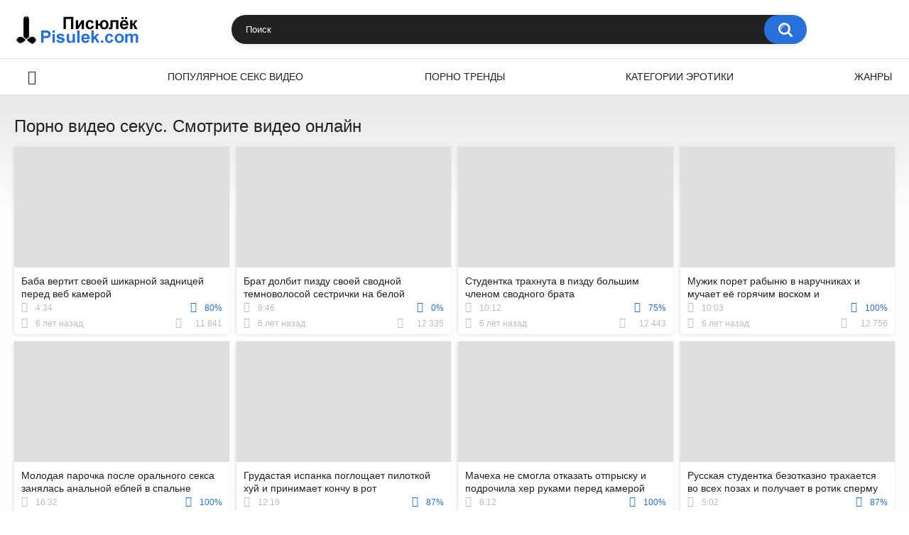

--- FILE ---
content_type: text/html; charset=utf-8
request_url: http://pisulek.net/tags/sekus/
body_size: 30859
content:
<!DOCTYPE html>
<html lang="ru">
<head>
	<title>Порно видео секус. Смотреть видео секус онлайн</title>
	<meta http-equiv="Content-Type" content="text/html; charset=utf-8"/>
	<meta name="description" content="Смотреть порно видео секус и  можно на этой странице онлайн. Здесь много порно видео секус. Его можно скачать себе на мобильный телефон, планшет или компьютер."/>
	<meta name="keywords" content="секус"/>
	<meta name="generator" content="KVS CMS"/>
	<meta name="viewport" content="width=device-width, initial-scale=1">
	<link rel="icon" href="http://pisulek.net/favicon.ico" type="image/x-icon">
	<link rel="shortcut icon" href="http://pisulek.net/favicon.ico" type="image/x-icon">
	
	<style>.select2-container{box-sizing:border-box;display:inline-block;margin:0;position:relative;vertical-align:middle}.select2-container .select2-selection--single{box-sizing:border-box;cursor:pointer;display:block;height:28px;user-select:none;-webkit-user-select:none}.select2-container .select2-selection--single .select2-selection__rendered{display:block;padding-left:8px;padding-right:20px;overflow:hidden;text-overflow:ellipsis;white-space:nowrap}.select2-container .select2-selection--single .select2-selection__clear{position:relative}.select2-container[dir="rtl"] .select2-selection--single .select2-selection__rendered{padding-right:8px;padding-left:20px}.select2-container .select2-selection--multiple{box-sizing:border-box;cursor:pointer;display:block;min-height:32px;user-select:none;-webkit-user-select:none}.select2-container .select2-selection--multiple .select2-selection__rendered{display:inline-block;overflow:hidden;padding-left:8px;text-overflow:ellipsis;white-space:nowrap}.select2-container .select2-search--inline{float:left}.select2-container .select2-search--inline .select2-search__field{box-sizing:border-box;border:none;font-size:100%;margin-top:5px;padding:0}.select2-container .select2-search--inline .select2-search__field::-webkit-search-cancel-button{-webkit-appearance:none}.select2-dropdown{background-color:white;border:1px solid #aaa;border-radius:4px;box-sizing:border-box;display:block;position:absolute;left:-100000px;width:100%;z-index:1051}.select2-results{display:block}.select2-results__options{list-style:none;margin:0;padding:0}.select2-results__option{padding:6px;user-select:none;-webkit-user-select:none}.select2-results__option[aria-selected]{cursor:pointer}.select2-container--open .select2-dropdown{left:0}.select2-container--open .select2-dropdown--above{border-bottom:none;border-bottom-left-radius:0;border-bottom-right-radius:0}.select2-container--open .select2-dropdown--below{border-top:none;border-top-left-radius:0;border-top-right-radius:0}.select2-search--dropdown{display:block;padding:4px}.select2-search--dropdown .select2-search__field{padding:4px;width:100%;box-sizing:border-box}.select2-search--dropdown .select2-search__field::-webkit-search-cancel-button{-webkit-appearance:none}.select2-search--dropdown.select2-search--hide{display:none}.select2-close-mask{border:0;margin:0;padding:0;display:block;position:fixed;left:0;top:0;min-height:100%;min-width:100%;height:auto;width:auto;opacity:0;z-index:99;background-color:#fff;filter:alpha(opacity=0)}.select2-hidden-accessible{border:0 !important;clip:rect(0 0 0 0) !important;-webkit-clip-path:inset(50%) !important;clip-path:inset(50%) !important;height:1px !important;overflow:hidden !important;padding:0 !important;position:absolute !important;width:1px !important;white-space:nowrap !important}.select2-container--default .select2-selection--single{background-color:#fff;border:1px solid #aaa;border-radius:4px}.select2-container--default .select2-selection--single .select2-selection__rendered{color:#444;line-height:28px}.select2-container--default .select2-selection--single .select2-selection__clear{cursor:pointer;float:right;font-weight:bold}.select2-container--default .select2-selection--single .select2-selection__placeholder{color:#999}.select2-container--default .select2-selection--single .select2-selection__arrow{height:26px;position:absolute;top:1px;right:1px;width:20px}.select2-container--default .select2-selection--single .select2-selection__arrow b{border-color:#888 transparent transparent transparent;border-style:solid;border-width:5px 4px 0 4px;height:0;left:50%;margin-left:-4px;margin-top:-2px;position:absolute;top:50%;width:0}.select2-container--default[dir="rtl"] .select2-selection--single .select2-selection__clear{float:left}.select2-container--default[dir="rtl"] .select2-selection--single .select2-selection__arrow{left:1px;right:auto}.select2-container--default.select2-container--disabled .select2-selection--single{background-color:#eee;cursor:default}.select2-container--default.select2-container--disabled .select2-selection--single .select2-selection__clear{display:none}.select2-container--default.select2-container--open .select2-selection--single .select2-selection__arrow b{border-color:transparent transparent #888 transparent;border-width:0 4px 5px 4px}.select2-container--default .select2-selection--multiple{background-color:white;border:1px solid #aaa;border-radius:4px;cursor:text}.select2-container--default .select2-selection--multiple .select2-selection__rendered{box-sizing:border-box;list-style:none;margin:0;padding:0 5px;width:100%}.select2-container--default .select2-selection--multiple .select2-selection__rendered li{list-style:none}.select2-container--default .select2-selection--multiple .select2-selection__placeholder{color:#999;margin-top:5px;float:left}.select2-container--default .select2-selection--multiple .select2-selection__clear{cursor:pointer;float:right;font-weight:bold;margin-top:5px;margin-right:10px}.select2-container--default .select2-selection--multiple .select2-selection__choice{background-color:#e4e4e4;border:1px solid #aaa;border-radius:4px;cursor:default;float:left;margin-right:5px;margin-top:5px;padding:0 5px}.select2-container--default .select2-selection--multiple .select2-selection__choice__remove{color:#999;cursor:pointer;display:inline-block;font-weight:bold;margin-right:2px}.select2-container--default .select2-selection--multiple .select2-selection__choice__remove:hover{color:#333}.select2-container--default[dir="rtl"] .select2-selection--multiple .select2-selection__choice,.select2-container--default[dir="rtl"] .select2-selection--multiple .select2-selection__placeholder,.select2-container--default[dir="rtl"] .select2-selection--multiple .select2-search--inline{float:right}.select2-container--default[dir="rtl"] .select2-selection--multiple .select2-selection__choice{margin-left:5px;margin-right:auto}.select2-container--default[dir="rtl"] .select2-selection--multiple .select2-selection__choice__remove{margin-left:2px;margin-right:auto}.select2-container--default.select2-container--focus .select2-selection--multiple{border:solid black 1px;outline:0}.select2-container--default.select2-container--disabled .select2-selection--multiple{background-color:#eee;cursor:default}.select2-container--default.select2-container--disabled .select2-selection__choice__remove{display:none}.select2-container--default.select2-container--open.select2-container--above .select2-selection--single,.select2-container--default.select2-container--open.select2-container--above .select2-selection--multiple{border-top-left-radius:0;border-top-right-radius:0}.select2-container--default.select2-container--open.select2-container--below .select2-selection--single,.select2-container--default.select2-container--open.select2-container--below .select2-selection--multiple{border-bottom-left-radius:0;border-bottom-right-radius:0}.select2-container--default .select2-search--dropdown .select2-search__field{border:1px solid #aaa}.select2-container--default .select2-search--inline .select2-search__field{background:transparent;border:none;outline:0;box-shadow:none;-webkit-appearance:textfield}.select2-container--default .select2-results>.select2-results__options{max-height:200px;overflow-y:auto}.select2-container--default .select2-results__option[role=group]{padding:0}.select2-container--default .select2-results__option[aria-disabled=true]{color:#999}.select2-container--default .select2-results__option[aria-selected=true]{background-color:#ddd}.select2-container--default .select2-results__option .select2-results__option{padding-left:1em}.select2-container--default .select2-results__option .select2-results__option .select2-results__group{padding-left:0}.select2-container--default .select2-results__option .select2-results__option .select2-results__option{margin-left:-1em;padding-left:2em}.select2-container--default .select2-results__option .select2-results__option .select2-results__option .select2-results__option{margin-left:-2em;padding-left:3em}.select2-container--default .select2-results__option .select2-results__option .select2-results__option .select2-results__option .select2-results__option{margin-left:-3em;padding-left:4em}.select2-container--default .select2-results__option .select2-results__option .select2-results__option .select2-results__option .select2-results__option .select2-results__option{margin-left:-4em;padding-left:5em}.select2-container--default .select2-results__option .select2-results__option .select2-results__option .select2-results__option .select2-results__option .select2-results__option .select2-results__option{margin-left:-5em;padding-left:6em}.select2-container--default .select2-results__option--highlighted[aria-selected]{background-color:#5897fb;color:white}.select2-container--default .select2-results__group{cursor:default;display:block;padding:6px}.select2-container--classic .select2-selection--single{background-color:#f7f7f7;border:1px solid #aaa;border-radius:4px;outline:0;background-image:-webkit-linear-gradient(top, #fff 50%, #eee 100%);background-image:-o-linear-gradient(top, #fff 50%, #eee 100%);background-image:linear-gradient(to bottom, #fff 50%, #eee 100%);background-repeat:repeat-x;filter:progid:DXImageTransform.Microsoft.gradient(startColorstr='#FFFFFFFF', endColorstr='#FFEEEEEE', GradientType=0)}.select2-container--classic .select2-selection--single:focus{border:1px solid #5897fb}.select2-container--classic .select2-selection--single .select2-selection__rendered{color:#444;line-height:28px}.select2-container--classic .select2-selection--single .select2-selection__clear{cursor:pointer;float:right;font-weight:bold;margin-right:10px}.select2-container--classic .select2-selection--single .select2-selection__placeholder{color:#999}.select2-container--classic .select2-selection--single .select2-selection__arrow{background-color:#ddd;border:none;border-left:1px solid #aaa;border-top-right-radius:4px;border-bottom-right-radius:4px;height:26px;position:absolute;top:1px;right:1px;width:20px;background-image:-webkit-linear-gradient(top, #eee 50%, #ccc 100%);background-image:-o-linear-gradient(top, #eee 50%, #ccc 100%);background-image:linear-gradient(to bottom, #eee 50%, #ccc 100%);background-repeat:repeat-x;filter:progid:DXImageTransform.Microsoft.gradient(startColorstr='#FFEEEEEE', endColorstr='#FFCCCCCC', GradientType=0)}.select2-container--classic .select2-selection--single .select2-selection__arrow b{border-color:#888 transparent transparent transparent;border-style:solid;border-width:5px 4px 0 4px;height:0;left:50%;margin-left:-4px;margin-top:-2px;position:absolute;top:50%;width:0}.select2-container--classic[dir="rtl"] .select2-selection--single .select2-selection__clear{float:left}.select2-container--classic[dir="rtl"] .select2-selection--single .select2-selection__arrow{border:none;border-right:1px solid #aaa;border-radius:0;border-top-left-radius:4px;border-bottom-left-radius:4px;left:1px;right:auto}.select2-container--classic.select2-container--open .select2-selection--single{border:1px solid #5897fb}.select2-container--classic.select2-container--open .select2-selection--single .select2-selection__arrow{background:transparent;border:none}.select2-container--classic.select2-container--open .select2-selection--single .select2-selection__arrow b{border-color:transparent transparent #888 transparent;border-width:0 4px 5px 4px}.select2-container--classic.select2-container--open.select2-container--above .select2-selection--single{border-top:none;border-top-left-radius:0;border-top-right-radius:0;background-image:-webkit-linear-gradient(top, #fff 0%, #eee 50%);background-image:-o-linear-gradient(top, #fff 0%, #eee 50%);background-image:linear-gradient(to bottom, #fff 0%, #eee 50%);background-repeat:repeat-x;filter:progid:DXImageTransform.Microsoft.gradient(startColorstr='#FFFFFFFF', endColorstr='#FFEEEEEE', GradientType=0)}.select2-container--classic.select2-container--open.select2-container--below .select2-selection--single{border-bottom:none;border-bottom-left-radius:0;border-bottom-right-radius:0;background-image:-webkit-linear-gradient(top, #eee 50%, #fff 100%);background-image:-o-linear-gradient(top, #eee 50%, #fff 100%);background-image:linear-gradient(to bottom, #eee 50%, #fff 100%);background-repeat:repeat-x;filter:progid:DXImageTransform.Microsoft.gradient(startColorstr='#FFEEEEEE', endColorstr='#FFFFFFFF', GradientType=0)}.select2-container--classic .select2-selection--multiple{background-color:white;border:1px solid #aaa;border-radius:4px;cursor:text;outline:0}.select2-container--classic .select2-selection--multiple:focus{border:1px solid #5897fb}.select2-container--classic .select2-selection--multiple .select2-selection__rendered{list-style:none;margin:0;padding:0 5px}.select2-container--classic .select2-selection--multiple .select2-selection__clear{display:none}.select2-container--classic .select2-selection--multiple .select2-selection__choice{background-color:#e4e4e4;border:1px solid #aaa;border-radius:4px;cursor:default;float:left;margin-right:5px;margin-top:5px;padding:0 5px}.select2-container--classic .select2-selection--multiple .select2-selection__choice__remove{color:#888;cursor:pointer;display:inline-block;font-weight:bold;margin-right:2px}.select2-container--classic .select2-selection--multiple .select2-selection__choice__remove:hover{color:#555}.select2-container--classic[dir="rtl"] .select2-selection--multiple .select2-selection__choice{float:right}.select2-container--classic[dir="rtl"] .select2-selection--multiple .select2-selection__choice{margin-left:5px;margin-right:auto}.select2-container--classic[dir="rtl"] .select2-selection--multiple .select2-selection__choice__remove{margin-left:2px;margin-right:auto}.select2-container--classic.select2-container--open .select2-selection--multiple{border:1px solid #5897fb}.select2-container--classic.select2-container--open.select2-container--above .select2-selection--multiple{border-top:none;border-top-left-radius:0;border-top-right-radius:0}.select2-container--classic.select2-container--open.select2-container--below .select2-selection--multiple{border-bottom:none;border-bottom-left-radius:0;border-bottom-right-radius:0}.select2-container--classic .select2-search--dropdown .select2-search__field{border:1px solid #aaa;outline:0}.select2-container--classic .select2-search--inline .select2-search__field{outline:0;box-shadow:none}.select2-container--classic .select2-dropdown{background-color:#fff;border:1px solid transparent}.select2-container--classic .select2-dropdown--above{border-bottom:none}.select2-container--classic .select2-dropdown--below{border-top:none}.select2-container--classic .select2-results>.select2-results__options{max-height:200px;overflow-y:auto}.select2-container--classic .select2-results__option[role=group]{padding:0}.select2-container--classic .select2-results__option[aria-disabled=true]{color:grey}.select2-container--classic .select2-results__option--highlighted[aria-selected]{background-color:#3875d7;color:#fff}.select2-container--classic .select2-results__group{cursor:default;display:block;padding:6px}.select2-container--classic.select2-container--open .select2-dropdown{border-color:#5897fb}/* NOTE *//* .place ~ .item:nth-of-type such selection usedin case of banner or sidebar is placed on one line with items *//* NOTE */@font-face {font-family: "icomoon";src: url("/images/fonts/icomoon.eot?nddhpi");src: url("/images/fonts/icomoon.eot?nddhpi#iefix")format("embedded-opentype"),url("/images/fonts/icomoon.ttf?nddhpi") format("truetype"),url("/images/fonts/icomoon.woff?nddhpi") format("woff"),url("/images/fonts/icomoon.svg?nddhpi#icomoon") format("svg");font-weight: normal;font-style: normal;font-display: swap;}body,div,dl,dt,dd,ul,ol,li,h1,h2,h3,h4,h5,h6,pre,form,fieldset,input,textarea,p,blockquote,th,td {margin: 0;padding: 0;}fieldset,img {border: 0;}* {outline: none;text-decoration: none;}img,object,embed {vertical-align: bottom;}*,*:before,*:after {-webkit-box-sizing: border-box;box-sizing: border-box;}address,caption,cite,code,dfn,em,th,var {font-style: normal;font-weight: normal;}ol,ul {list-style: none;}caption,th {text-align: left;}h1,h2,h3,h4,h5,h6 {font-size: 100%;font-weight: normal;}p.text {font-size: 1.8rem;font-weight: 500;color: #212121;margin: 0 0 2.5rem;width: 100%;display: block;}q:before,q:after {content: "";}a * {cursor: pointer;}html {height: 100%;background: #ffffff;font-size: 62.5%;}body {font: 400 14px/1.2 -apple-system,BlinkMacSystemFont,"Segoe UI",Roboto,Oxygen-Sans,Ubuntu,Cantarell,"Helvetica Neue",sans-serif;min-height: 100%;min-width: 320px;position: relative;color: #212121;-webkit-text-size-adjust: none;-ms-text-size-adjust: none;}a {color: #212121;text-decoration: none;cursor: pointer;-webkit-transition: color 0.3s, background-color 0.3s;transition: color 0.3s, background-color 0.3s;}.no-touch a:hover {color: #276fdb;}input,select,textarea {font-size: 13px;line-height: 1.2;font-family: -apple-system,BlinkMacSystemFont,"Segoe UI",Roboto,Oxygen-Sans,Ubuntu,Cantarell,"Helvetica Neue",sans-serif;}.container {margin: 0 auto;overflow: hidden;position: relative;background: linear-gradient(to bottom, #e7e7e7 130px, #fefefe 300px);}.hidden {display: none;}/* .movable-top,.movable-bottom {position: relative;} */.country {margin: 1px 3px 1px 0;}.page-error {padding: 10px;background: transparent;color: #e62117;border: 1px solid #e62117;font-size: 30px;line-height: 34px;text-align: center;margin: 20px 0 0;border-radius: 3px;-webkit-border-radius: 3px;}.icon:before {font-family: "icomoon" !important;speak: none;font-style: normal;font-weight: normal;font-variant: normal;text-transform: none;-webkit-font-smoothing: antialiased;-moz-osx-font-smoothing: grayscale;}.icon-time:before {content: "\e91d";}.icon-categories:before {content: "\e903";}.icon-eye:before {content: "\e909";}.icon-comment:before {content: "\e914";}.icon-calendar:before {content: "\e902";}.icon-info:before {content: "\e90e";}.icon-flag:before {content: "\e90a";}.icon-album:before {content: "\e900";}.icon-share:before {content: "\e91a";}.icon-member:before {content: "\e913";}.icon-add:before {content: "\e917";}.icon-video:before {content: "\e91c";}.icon-categories:before {content: "\e903";}.icon-world:before {content: "\e908";}.icon-model:before {content: "\e915";}/* forms */form .section-title {color: #212121;font-size: 18px;font-weight: 500;margin: 1rem 0;display: block;}form .section-title.expand,form .section-title.collapse {position: relative;cursor: pointer;display: inline-block;}form .section-title.expand:hover,form .section-title.collapse:hover {color: #276fdb;}form .section-title.collapse:after,form .section-title.expand:after {content: "\e901";display: block;position: absolute;margin-left: 10px;-webkit-backface-visibility: hidden;backface-visibility: hidden;left: 100%;top: 50%;-webkit-transform: translateY(-50%);transform: translateY(-50%);font-family: "icomoon" !important;speak: none;font-style: normal;font-weight: normal;font-variant: normal;text-transform: none;line-height: 1;-webkit-font-smoothing: antialiased;-moz-osx-font-smoothing: grayscale;z-index: 1;font-size: 6px;-webkit-transition: -webkit-transform 0.3s;transition: -webkit-transform 0.3s;transition: transform 0.3s;transition: transform 0.3s, -webkit-transform 0.3s;}form .section-title.collapse:after {-webkit-transform: translateY(-50%) rotate(180deg);transform: translateY(-50%) rotate(180deg);}form .row {display: block;position: relative;width: 100%;margin: 0 0 2rem;line-height: 0;}.message-form form .row {width: 100%;max-width: 100%;}form .row:last-child {margin: 0;}form label {display: block;color: #212121;margin: 0 0 5px;font-weight: 500;line-height: 1.2;font-size: 14px;}form label.field-label:after {content: ":";}form label.field-label.required:after {content: " (*):";}form .bottom label {font-size: 12px;color: #9f9f9f;margin: 0 0 7px;}form .bottom label.field-label {color: #212121;font-size: 14px;font-weight: 500;}form .button-group .row {margin: 6px 0 0 0;}.button-group {margin: 0 0 2rem;}.two-sections .button-group {margin: 0;}form .button-group .row:first-child {margin: 0;}form .button-group .row label {margin: 0 0 5px;cursor: pointer;}form .radio,form .checkbox {display: none;}form .radio + label,form .radio + span,form .checkbox + label,form .checkbox + span {position: relative;padding-left: 24px !important;cursor: pointer;}form .radio + span {line-height: 1.2;}form .checkbox + label::before,form .checkbox + span::before {content: "\e904";position: absolute;left: 0;top: -2px;z-index: 2;width: 20px;height: 20px;border-radius: 5px;border: 1px solid #e0dfdf;background-color: #fff;font-family: "icomoon" !important;speak: none;font-style: normal;font-weight: normal;font-variant: normal;text-transform: none;line-height: 1;color: #fff;font-size: 11px;text-align: center;padding: 3px 0 0;-webkit-font-smoothing: antialiased;-moz-osx-font-smoothing: grayscale;-webkit-transition: background-color 0.3s, border 0.3s, color 0.3s;transition: background-color 0.3s, border 0.3s, color 0.3s;}form .checkbox:checked + label::before,form .checkbox:checked + span::before {background-color: #276fdb;border: 1px solid #276fdb;}form .radio + span::before,form .radio + label::before {content: "";position: absolute;left: 0;top: -2px;z-index: 2;width: 20px;height: 20px;border-radius: 10px;border: 2px solid #e0dfdf;background-color: #fff;padding: 3px 0 0;-webkit-transition: background-color 0.3s, border 0.3s, color 0.3s;transition: background-color 0.3s, border 0.3s, color 0.3s;}form .radio:checked + span::before,form .radio:checked + label::before {background-color: #276fdb;border: 5px solid #e0dfdf;}form .submit {text-align: center;color: #ffffff;text-transform: uppercase;font-weight: 500;font-size: 14px;padding: 12px 30px;cursor: pointer;border: 0;min-width: 140px;-webkit-appearance: none;background-color: #276fdb;border-radius: 20px;-webkit-transition: background-color 0.3s, color 0.3s;transition: background-color 0.3s, color 0.3s;-webkit-box-ordinal-group: 3;-ms-flex-order: 2;order: 2;}.no-touch form .submit:hover {background-color: #e0dfdf;color: #212121;}.sidebar form .submit {min-width: 154px;}.margin-fix .bottom .submit.active,.margin-fix .bottom .submit.right.active,form .submit.active {background-color: #276fdb;color: #fff;}.margin-fix .bottom .submit:disabled,.margin-fix .bottom .submit.right:disabled,form .submit:disabled {pointer-events: none;color: rgba(33, 33, 33, 0.5);}form .textfield,form .textarea,form .selectbox,form .file {border: 1px solid #e0dfdf;padding: 12px 20px;color: #212121;background: #fff;width: 100%;border-radius: 20px;height: 40px;}form .textarea {resize: none;min-height: 120px;}form .selectbox {padding: 10px 20px;}form .date {font-size: 0;}form .date .selectbox {width: auto;margin-right: 10px;}form .date .select2-container {width: calc(33.33% - 5px) !important;margin: 0 5px 0 0;}form .date .select2-container:last-child {margin: 0;}form .file {position: absolute;left: 0;top: 0;bottom: 0;padding: 0;opacity: 0;-ms-filter: "progid:DXImageTransform.Microsoft.Alpha(Opacity=0)";filter: alpha(opacity=0);cursor: pointer;}form .file[disabled] {cursor: default;}form .textfield.error,form .textarea.error,form .selectbox.error,form .selectbox.error + .select2-container--default .select2-selection--single,form .file.error,form fieldset.error .textfield,form fieldset.error .textarea,form fieldset.error .selectbox,form fieldset.error .file {border: 2px solid #f30702;}form .file-control {position: relative;width: 100%;margin: 0 0 2rem;}form .file-control .textfield {padding-left: 24px;}form .file-control .button {position: absolute;left: 6px;top: 5px;border-radius: 15px;text-align: center;font-weight: 500;padding: 15px 10px;font-size: 13px;color: #212121;background-color: #e0dfdf;}form .file-control .button.disabled {color: #a2a2a2;background: #f1f1f1;}form .list-selector-popup {position: absolute;width: 100%;height: 160px;left: 0;bottom: 52px;border-radius: 5px;-webkit-box-shadow: -1px 1px 5px rgba(207, 207, 207, 0.65);box-shadow: -1px 1px 5px rgba(207, 207, 207, 0.65);z-index: 10000;background-color: #f9f9f9;}form .list-selector-popup:after {position: absolute;content: "";width: 10px;height: 10px;background-color: #f9f9f9;left: 50%;-webkit-transform: translateX(-50%) rotate(45deg);transform: translateX(-50%) rotate(45deg);-webkit-box-shadow: -1px 1px 5px rgba(207, 207, 207, 0.65);box-shadow: -1px 1px 5px rgba(207, 207, 207, 0.65);bottom: -5px;z-index: 10000;}form .list-selector-popup:before {position: absolute;content: "";width: 40px;height: 7px;background-color: #fff;left: 50%;-webkit-transform: translateX(-50%);transform: translateX(-50%);bottom: 0;z-index: 10001;}form .list-selector-popup .button-group {overflow-y: scroll;overflow-x: hidden;position: absolute;top: 8px;left: 8px;bottom: 30px;right: 8px;}form .list-selector-popup .button-group .group-title {margin: 0 5px 10px 0;padding: 3px;line-height: 1.2;background: #c8c8c8;font-weight: 800;}form .list-selector-popup .button-group .item {display: inline-block;width: 31%;padding: 3px 0 10px;vertical-align: top;}.fancybox-inner form .list-selector-popup .button-group .item {width: 49%;}.fancybox-outer,.fancybox-inner {height: auto !important;}form .list-selector-popup .button-group .item label {color: #212121;font-size: 12px;cursor: pointer;position: relative;padding: 0 0 0 25px;}form .list-selector-popup .filter {position: absolute;bottom: 0;left: 0;right: 0;background: #c8c8c8;border: none;}form .list-selector-popup .filter input {width: 100%;height: 100%;padding: 8px 10px;border: none;background-color: #fff;color: #212121;font-weight: 400;line-height: 14px;}form .bottom {position: relative;display: -webkit-inline-box;display: -ms-inline-flexbox;display: inline-flex;-ms-flex-wrap: wrap;flex-wrap: wrap;}form .bottom a {color: #212121;font-size: 12px;line-height: 20px;text-decoration: none;font-weight: 500;text-transform: uppercase;-webkit-transition: color 0.3s;transition: color 0.3s;}form .bottom .links {width: 100%;-webkit-box-ordinal-group: 2;-ms-flex-order: 1;order: 1;margin: 0 0 2.7rem;}form .bottom .links p:first-child a {font-weight: bold;color: #276fdb;}form .bottom .links p:first-child a:hover {color: #212121;}form .bottom .submit.right {float: right;margin: 0 0 0 10px;}.no-touch form .bottom a:hover {color: #276fdb;}.no-touch form .bottom .submit.right:hover {background-color: #276fdb;color: #fff;}form .captcha-control {width: 100%;}form .captcha-control .image {margin: 0 0 2rem;overflow: hidden;}form .captcha-control .image img {display: block;width: 165px;height: 68px;margin: 0 1rem 1rem 0;float: left;}form .captcha-control .image .textfield {width: 150px;}form [data-name="code"] {margin: 0 0 2rem;min-height: 78px;}form .success {margin: 1rem;padding: 2.5rem 2rem;background: #276fdb;color: #fff;font-weight: 500;font-size: 14px;border-radius: 1.5rem;width: 100%;text-align: center;}.fancybox-outer form .success {width: auto;margin: 3rem;}form .generic-error {text-align: center;padding: 10px;color: #f30702;border: 2px solid #f30702;font-size: 14px;font-weight: bold;line-height: 16px;border-radius: 3px;-webkit-border-radius: 3px;margin: 0 0 10px;}form .info-message {display: inline-block;position: relative;margin: 0 1rem 1rem 1rem;padding: 1rem;font-size: 14px;background: #e0dfdf;border-radius: 10px;-webkit-border-radius: 10px;}form .info-message:before {position: absolute;content: "";width: 10px;height: 10px;background-color: #e0dfdf;left: 20px;-webkit-transform: rotate(45deg);transform: rotate(45deg);top: -5px;}form .info-message .bottom {display: block;padding: 1rem 0 0;}form .info-message .submit {font-size: 12px;min-width: auto;margin: 5px 5px 0 0;}form .field-error {display: none;padding: 5px 0 0 0;color: #f30702;font-size: 14px;font-weight: 500;line-height: 1.2;}form .field-error label {margin: 0;}form .smileys-support {position: relative;}form .smileys-support .textarea {border-radius: 0 0 20px 20px;}form .smileys-support .smileys-bar {background: #dfdfdf;padding: 2px 10px 4px;cursor: default;font-size: 0;border-radius: 20px 20px 0 0;}form .smileys-support img {cursor: pointer;margin-right: 5px;}form .smileys-support img:last-child {margin: 0;}form .progressbar {position: absolute;z-index: 1200;width: 60%;left: 50%;top: 50%;-webkit-transform: translate(-50%, -50%);transform: translate(-50%, -50%);height: 5.0rem;border: 0.2rem solid #276fdb;padding: 0.8rem;border-radius: 2.4rem;background: #fff;}form .progressbar .text {position: absolute;width: 100%;top: 1rem;height: 3rem;font-size: 2.2rem;line-height: 3rem;text-align: center;}form .progressbar .progress {width: 0;height: 3rem;background: #276fdb;border-radius: 2rem;}/* toggle button */.toggle-button {color: #212121;border: 1px solid #e0dfdf;text-transform: uppercase;font-size: 14px;font-weight: 500;padding: 2.7rem 9px 2.7rem 2.9rem;cursor: pointer;background-color: #ffffff;border-radius: 20px;display: -webkit-box;display: -ms-flexbox;display: flex;-webkit-box-align: center;-ms-flex-align: center;align-items: center;-webkit-transition: background-color 0.3s, color 0.3s, border 0.3s;transition: background-color 0.3s, color 0.3s, border 0.3s;cursor: pointer;}.toggle-button * {cursor: pointer;}.toggle-button input::before {position: absolute;content: "";top: 50%;left: 50%;-webkit-transform: translate(-50%, -50%);transform: translate(-50%, -50%);width: 20px;height: 20px;border: 2px solid #d4d4d4;background-color: #ffffff;border-radius: 50%;z-index: 1;-webkit-transition: border 0.3s, background-color 0.3s;transition: border 0.3s, background-color 0.3s;}.toggle-button.inversed.active input::before {border: 5px solid #ffffff;background-color: #276fdb;}.toggle-button.active {color: #ffffff;background-color: #276fdb;}.toggle-button.inversed {border: 1px solid #e4e4e4;background: #f1f1f1;}.toggle-button.inversed.active {color: #ffffff;border: 1px solid #276fdb;background-color: #276fdb;}.toggle-button.inversed.active label {color: #ffffff;}.toggle-button.done {pointer-events: none;}.toggle-button.done *,.toggle-button.disabled * {cursor: default;}/* top links */.top-links {background: #000;border-bottom: 2px solid #276fdb;padding: 6px 20px;font-size: 12px;}.top-links .center-hold {display: -webkit-box;display: -ms-flexbox;display: flex;-webkit-box-align: center;-ms-flex-align: center;align-items: center;}.member-links {margin-left: auto;}.network ul {display: -webkit-box;display: -ms-flexbox;display: flex;-webkit-box-align: center;-ms-flex-align: center;align-items: center;}.network li {margin-right: 20px;}.network li:last-child {margin: 0;}.network a {color: #fff;display: block;position: relative;padding-left: 14px;-webkit-transition: color 0.3s;transition: color 0.3s;}.network a::before {position: absolute;content: "";width: 9px;height: 9px;border-radius: 50%;z-index: 1;background-color: #276fdb;left: 0;top: 50%;-webkit-transform: translateY(-50%);transform: translateY(-50%);}.network a:hover {color: #276fdb;}.network .more {display: none;}.member-links ul {display: -webkit-box;display: -ms-flexbox;display: flex;-webkit-box-align: center;-ms-flex-align: center;align-items: center;}.member-links li {padding: 0 20px 0 0;color: #fff;}.btn-icon {position: relative;padding-left: 39px;}.member-links .btn-icon {padding-left: 34px;}.btn-icon:before {font-family: "icomoon" !important;speak: none;font-style: normal;font-weight: normal;font-variant: normal;text-transform: none;line-height: 1;-webkit-font-smoothing: antialiased;-moz-osx-font-smoothing: grayscale;position: absolute;left: 0;top: 0;z-index: 1;}.login-btn:before {content: "\e913";top: 50%;left: 15px;-webkit-transform: translateY(-50%);transform: translateY(-50%);font-size: 14px;}.signup-btn:before {content: "\e90f";top: 50%;left: 15px;-webkit-transform: translateY(-50%);transform: translateY(-50%);font-size: 14px;}.logout-btn:before {content: "\e916";top: 50%;left: 15px;-webkit-transform: translateY(-50%);transform: translateY(-50%);font-size: 14px;}.member-links a {color: #ffffff;background-color: transparent;-webkit-transition: background-color 0.3s;transition: background-color 0.3s;line-height: 30px;display: block;display: block;margin: 0 -20px 0 0;border-radius: 15px;padding: 0 15px;}.member-links a.disabled {color: #fff;}.no-touch .member-links a:hover,.no-touch .member-links a.disabled:hover {background-color: #276fdb;color: #fff;}/* header */.header {z-index: 20;padding: 20px;display: -webkit-box;display: -ms-flexbox;display: flex;-webkit-box-align: center;-ms-flex-align: center;align-items: center;background-color: #fff;}.logo {-webkit-box-ordinal-group: 2;-ms-flex-order: 1;order: 1;-webkit-box-flex: 0;}.logo a {display: block;}.search {-webkit-box-ordinal-group: 3;-ms-flex-order: 2;order: 2;-webkit-box-flex: 1;-ms-flex: 1 1;flex: 1 1;display: -webkit-box;display: -ms-flexbox;display: flex;-webkit-box-pack: center;-ms-flex-pack: center;justify-content: center;padding: 0 10px;}.search form {-webkit-box-flex: 0;-ms-flex: 0 1 810px;flex: 0 1 810px;position: relative;padding: 0 10px 0 0;border-radius: 20px;-webkit-box-shadow: 0 3px 7px rgba(0, 0, 0, 0.08);box-shadow: 0 3px 7px rgba(0, 0, 0, 0.08);}.search .search-text input {width: 100%;border: 0;background: none;border-radius: 20px;background-color: #212121;color: #ffffff;font-size: 13px;padding: 13px 60px 13px 20px;}.search-text input::-webkit-input-placeholder {color: #ffffff;-webkit-transition: color 0.3s;transition: color 0.3s;}.search-text input:-ms-input-placeholder {color: #ffffff;-webkit-transition: color 0.3s;transition: color 0.3s;}.search-text input::-ms-input-placeholder {color: #ffffff;-webkit-transition: color 0.3s;transition: color 0.3s;}.search-text input::placeholder {color: #ffffff;-webkit-transition: color 0.3s;transition: color 0.3s;}.search-text input:focus::-webkit-input-placeholder {color: transparent;}.search-text input:focus:-ms-input-placeholder {color: transparent;}.search-text input:focus::-ms-input-placeholder {color: transparent;}.search-text input:focus::placeholder {color: transparent;}.search .search-text input:focus {outline: none;}.search .search-button {position: absolute;top: 0;right: 0;height: 100%;width: 60px;background: #276fdb url("/images/search.svg") center no-repeat;text-indent: -1000px;overflow: hidden;cursor: pointer;border-radius: 20px;-webkit-transition: background 0.3s;transition: background 0.3s;}.no-touch .search .search-button:hover {background-color: #1554b2;}.social-bookmarks {-webkit-box-ordinal-group: 4;-ms-flex-order: 3;order: 3;-webkit-box-flex: 0;-ms-flex: 0 0 220px;flex: 0 0 220px;}.addthis_toolbox.addthis_32x32_style span {background-color: #e0dfdf !important;border-radius: 50%;height: 40px !important;width: 40px !important;text-align: center;padding: 5px 0 0;-webkit-box-sizing: border-box;box-sizing: border-box;-webkit-transition: background-color 0.3s;transition: background-color 0.3s;}.addthis_toolbox a {margin: 0 !important;}.addthis_toolbox.addthis_32x32_style a:hover span {background-color: #b2b2b2 !important;}.addthis_toolbox {font-size: 0;}.at-icon {fill: #212121 !important;height: 30px !important;width: 30px !important;}/* navigation */.header + nav {border: 1px solid #dfe0e1;border-left: 0;border-right: 0;background-color: #fff;}.navigation {position: relative;}.navigation .button {display: none;width: 100%;padding: 8px 0;margin: 0;border: none;background: transparent;height: 38px;cursor: pointer;}.navigation .button .icon {display: inline-block;height: 20px;width: 29px;position: relative;}.navigation .button .ico-bar {background: #000;height: 4px;width: 100%;position: absolute;-webkit-transition: 0.1s ease-in-out;transition: 0.1s ease-in-out;left: 0;}.navigation .button .ico-bar:first-child {top: 0;}.navigation .button .ico-bar:nth-child(2) {top: 8px;}.navigation .button .ico-bar:nth-child(3) {top: 16px;}.navigation.open .button .ico-bar {background: #276fdb;left: 4px;}.navigation.open .button .ico-bar:first-child {top: -2px;-webkit-transform: rotate(45deg) translate(5px, 9px);transform: rotate(45deg) translate(5px, 9px);}.navigation.open .button .ico-bar:nth-child(3) {top: 14px;-webkit-transform: rotate(-45deg) translate(2px, -6px);transform: rotate(-45deg) translate(2px, -6px);}.navigation.open .button .ico-bar:nth-child(2) {opacity: 0;-ms-filter: "progid:DXImageTransform.Microsoft.Alpha(Opacity=0)";filter: alpha(opacity=0);}.navigation {display: -webkit-box;display: -ms-flexbox;display: flex;-webkit-box-align: center;-ms-flex-align: center;align-items: center;max-width: 1260px;padding: 0 10px;width: 100%;margin: 0 auto;}.navigation .primary {font-size: 14px;font-weight: 500;text-transform: uppercase;display: -webkit-box;display: -ms-flexbox;display: flex;-webkit-box-flex: 1;-ms-flex: 1 1;flex: 1 1;-webkit-box-pack: justify;-ms-flex-pack: justify;justify-content: space-between;-webkit-box-align: center;-ms-flex-align: center;align-items: center;text-align: center;}.navigation .primary li:first-child {-webkit-box-flex: 0;-ms-flex: 0 0 50px;flex: 0 0 50px;-ms-flex-item-align: stretch;-ms-grid-row-align: stretch;align-self: stretch;}.navigation .primary a {display: block;padding: 17px 4px;text-transform: uppercase;position: relative;color: #212121;-webkit-transition: color 0.3s;transition: color 0.3s;white-space: nowrap;-webkit-box-flex: 1;-ms-flex: 1 1;flex: 1 1;}.navigation .primary a:before {position: absolute;content: "";left: 0;bottom: 0;background-color: #276fdb;height: 3px;width: 0;-webkit-transition: width 0.3s;transition: width 0.3s;}.no-touch .navigation .primary a:hover::before {width: 100%;}.no-touch .navigation .primary .highlight.drop a:hover::before {width: auto;}.no-touch .navigation .primary a:hover {color: #276fdb;}.navigation .primary .selected a {color: #276fdb;pointer-events: none;}#item1 {position: relative;font-size: 0;height: 100%;}#item1::after {position: absolute;content: "\e90d";font-family: "icomoon" !important;speak: none;font-style: normal;font-weight: normal;font-variant: normal;text-transform: none;line-height: 1;-webkit-font-smoothing: antialiased;-moz-osx-font-smoothing: grayscale;font-size: 20px;top: 50%;left: 50%;-webkit-transform: translate(-50%, -50%);transform: translate(-50%, -50%);}.navigation .primary .selected a::before {width: 100%;}.navigation .primary .drop {position: relative;-webkit-box-align: center;-ms-flex-align: center;align-items: center;}.navigation .primary .drop > a {position: relative;background-color: #e0dfdf;border-radius: 20px;-webkit-transition: background-color 0.3s, border-radius 0.3s;transition: background-color 0.3s, border-radius 0.3s;padding: 12px 38px 12px 54px;}.navigation .primary .drop > a:after {position: absolute;z-index: 1;content: "\e901";font-family: "icomoon" !important;speak: none;font-style: normal;font-weight: normal;font-variant: normal;text-transform: none;line-height: 1;-webkit-font-smoothing: antialiased;-moz-osx-font-smoothing: grayscale;font-size: 5px;top: calc(50% - 1px);right: 20px;will-change: transform;-webkit-backface-visibility: hidden;backface-visibility: hidden;-webkit-transform: translateY(-50%) rotate(0);transform: translateY(-50%) rotate(0);-webkit-transition: -webkit-transform 0.3s;transition: -webkit-transform 0.3s;transition: transform 0.3s;transition: transform 0.3s, -webkit-transform 0.3s;}.navigation .primary .drop > a:before {position: absolute;z-index: 1;content: "\e91b";font-family: "icomoon" !important;speak: none;font-style: normal;font-weight: normal;font-variant: normal;text-transform: none;line-height: 1;-webkit-font-smoothing: antialiased;-moz-osx-font-smoothing: grayscale;width: auto;height: auto;background: transparent;font-size: 20px;top: calc(50% - 1px);bottom: inherit;left: 20px;-webkit-transform: translateY(-50%);transform: translateY(-50%);}.navigation .primary ul {position: absolute;top: 40px;left: 0;z-index: 10;width: 100%;opacity: 0;visibility: hidden;-webkit-transform: translateY(-10px);transform: translateY(-10px);-webkit-transition: opacity 0.3s, visibility 0.3s, -webkit-transform 0.3s;transition: opacity 0.3s, visibility 0.3s, -webkit-transform 0.3s;transition: opacity 0.3s, visibility 0.3s, transform 0.3s;transition: opacity 0.3s, visibility 0.3s, transform 0.3s, -webkit-transform 0.3s;transition: opacity 0.3s, visibility 0.3s, transform 0.3s,-webkit-transform 0.3s;overflow: hidden;border-radius: 0 0 20px 20px;}.navigation .primary ul li {display: block;}.navigation .primary ul li a {background-color: #e0dfdf;color: #212121;padding: 12px 5px;-webkit-transition: background-color 0.3s, color 0.3s;transition: background-color 0.3s, color 0.3s;}.navigation .primary ul li a:before {display: none;}.navigation .primary .drop:focus ul,.navigation .primary .drop:hover ul {opacity: 1;visibility: visible;-webkit-transform: translateY(0);transform: translateY(0);}.navigation .primary .drop:hover > a {border-radius: 20px 20px 0 0;background-color: #276fdb;color: #fff;}.navigation .primary .drop:hover > a::after {-webkit-transform: translateY(-50%) rotate(180deg);transform: translateY(-50%) rotate(180deg);}.no-touch .navigation .primary ul li a:hover {background-color: #276fdb;color: #fff;}.navigation .primary ul li a {padding: 9px 5px;}.navigation .secondary li:first-child {border-left: none;}.navigation .secondary a {text-decoration: none;padding: 17px 6px;position: relative;display: block;white-space: nowrap;}.navigation .secondary a:before {position: absolute;content: "";left: 0;bottom: 0;background-color: #276fdb;height: 3px;width: 0;-webkit-transition: width 0.3s;transition: width 0.3s;}.no-touch .navigation .secondary a:hover {color: #276fdb;}.no-touch .navigation .secondary a:hover::before {width: 100%;}/* footer */.footer {width: 100%;}.footer .footer-wrap {max-width: 1235px;padding: 3rem 5px;margin: 0 auto;overflow: hidden;display: -webkit-box;display: -ms-flexbox;display: flex;-ms-flex-wrap: wrap;flex-wrap: wrap;-webkit-box-orient: vertical;-webkit-box-direction: normal;-ms-flex-direction: column;flex-direction: column;text-align: center;font-size: 12px;font-weight: 400;color: #9f9f9f;line-height: 18px;}.footer a {color: #ffffff;text-decoration: underline;}.footer a:hover {color: #ffffff;}.footer .nav {width: 100%;-webkit-box-ordinal-group: 2;-ms-flex-order: 1;order: 1;display: -webkit-box;display: -ms-flexbox;display: flex;-webkit-box-pack: center;-ms-flex-pack: center;justify-content: center;-webkit-box-align: center;-ms-flex-align: center;align-items: center;-ms-flex-wrap: wrap;flex-wrap: wrap;margin: 0 0 3rem;}.footer .nav li {margin: 0 10px 0 0;}.footer .nav li:last-child {margin: 0;}.footer .nav a {display: block;color: #212121;font-size: 14px;font-weight: 500;border-radius: 15px;padding: 6px 2rem;text-transform: uppercase;background-color: transparent;text-decoration: none;-webkit-transition: background-color 0.3s, color 0.3s;transition: background-color 0.3s, color 0.3s;}.no-touch .footer .nav a:hover {color: #fff;background-color: #276fdb;}.footer .copyright {-webkit-box-ordinal-group: 4;-ms-flex-order: 3;order: 3;display: -webkit-box;display: -ms-flexbox;display: flex;-webkit-box-pack: center;-ms-flex-pack: center;justify-content: center;}.footer .copyright a {color: #9f9f9f;padding: 0 4px;text-decoration: none;}.footer .copyright br {display: none;}.footer .txt {-webkit-box-ordinal-group: 3;-ms-flex-order: 2;order: 2;margin: 0 0 15px;}.box {margin: 0 0 3rem;width: 100%;}.box.message {font-size: 14px;line-height: 16px;margin-bottom: 400px;}/* headings *****/.headline {display: -webkit-box;display: -ms-flexbox;display: flex;-webkit-box-align: center;-ms-flex-align: center;align-items: center;margin: 0 0 15px;padding: 3rem 0 0;width: 100%;}h1,h2 {color: #212121;font-size: 2.4rem;font-weight: 500;-webkit-box-flex: 1;-ms-flex: 1 1;flex: 1 1;-webkit-box-ordinal-group: 1;-ms-flex-order: 0;order: 0;}h1 a,h2 a {text-decoration: underline;}.sort {position: relative;border-radius: 15px;background-color: #e0dfdf;color: #212121;font-size: 12px;font-weight: 500;letter-spacing: 0.3px;padding: 8px 10px;margin: 0 15px 0 0;min-width: 140px;-webkit-transition: background-color 0.3s, border-radius 0.3s;transition: background-color 0.3s, border-radius 0.3s;}.sort:last-child {margin: 0;}.sort:before {font-family: "icomoon" !important;speak: none;font-style: normal;font-weight: normal;font-variant: normal;text-transform: none;line-height: 1;-webkit-font-smoothing: antialiased;-moz-osx-font-smoothing: grayscale;position: absolute;right: 10px;top: 50%;-webkit-transform: translateY(-50%) rotate(0);transform: translateY(-50%) rotate(0);z-index: 1;font-size: 6px;content: "\e901";will-change: transform;-webkit-backface-visibility: hidden;backface-visibility: hidden;-webkit-transition: -webkit-transform 0.3s;transition: -webkit-transform 0.3s;transition: transform 0.3s;transition: transform 0.3s, -webkit-transform 0.3s;}.sort:focus,.sort:hover {border-radius: 15px 15px 0 0;background-color: #276fdb;color: #fff;}.sort:hover:before {-webkit-transform: translateY(-50%) rotate(180deg);transform: translateY(-50%) rotate(180deg);}.sort .icon {position: absolute;left: 10px;top: 50%;-webkit-backface-visibility: hidden;backface-visibility: hidden;-webkit-transform: translateY(-50%);transform: translateY(-50%);z-index: 1;font-size: 15px;}.sort .type-sort:before {content: "\e921";}.sort [class*="videos"]:before,.sort .type-video:before {content: "\e91c";}.sort .type-fav:before {content: "\e90c";}.sort .type-visibility:before {content: "\e909";}.sort .type-edit:before {content: "\e91e";}.sort [class*="release_year"]:before,.sort [class*="post_date"]:before {content: "\e902";}.sort [class*="duration"]:before {content: "\e91d";}.sort [class*="dir"]:before,.sort [class*="title"]:before {content: "\e91e";}.sort [class*="popularity"]:before,.sort [class*="viewed"]:before,.sort [class*="watched"]:before,.sort [class*="last_time"]:before {content: "\e909";}.sort [class*="albums"]:before {content: "\e900";}.sort [class*="popularity"] + strong,.sort [class*="viewed"] + strong,.sort [class*="last_time"] + strong {padding: 0 17px 0 30px;}.sort [class*="dir"]:before,.sort [class*="title"]:before {content: "\e91e";}.sort [class*="rating"]:before {content: "\e90b";}.icon type-sort last_content_date,.sort [class*="most_favourited"]:before {content: "\e90c";}.sort [class*="date"]:before {content: "\e902";}.sort [class*="comments"]:before,.sort [class*="most_commented"]:before {content: "\e914";}.sort strong {padding: 0 17px 0 20px;display: block;text-align: center;}.icon.type-visibility + strong {padding: 0 17px 0 25px;}.sort .icon.total_albums + strong,.sort .icon.type-video + strong {padding: 0 17px 0 25px;}.sort ul {position: absolute;top: 100%;width: 100%;right: 0;z-index: 100;overflow: hidden;background: #e0dfdf;border-radius: 0 0 15px 15px;opacity: 0;visibility: hidden;-webkit-transition: opacity 0.3s, visibility 0.3s;transition: opacity 0.3s, visibility 0.3s;}.sort ul li:first-child {margin-top: 5px;}.no-touch .sort ul li:first-child {margin-top: 0;}.sort:hover ul {opacity: 1;visibility: visible;-webkit-transform: translateY(0);transform: translateY(0);}.sort ul a {display: block;padding: 8px 5px;text-align: center;background: transparent;-webkit-transition: background 0.3s, color 0.3s;transition: background 0.3s, color 0.3s;}.no-touch .sort ul a:hover {color: #ffffff;background: #276fdb;cursor: pointer;}.headline .button,.headline .more {padding: 7px 15px;color: #fff;background-color: #276fdb;border-radius: 15px;margin: 2px 0 2px 3px;}.no-touch .headline .more:hover,.no-touch .headline .button:hover {background-color: #c6c6c6;color: #212121;}.headline .button.icon {position: relative;padding: 7px 15px 7px 25px;}.headline .button.done {padding: 7px 15px;}.headline .button.icon:before {position: absolute;left: 15px;top: 50%;-webkit-transform: translateY(-50%);transform: translateY(-50%);}.headline .button.done:before {content: "";}.headline .more {position: relative;}.headline .button.done,.headline .button.disabled {pointer-events: none;}.headline .button.done *,.headline .button.disabled * {cursor: default;}.headline .button span {padding: 0 9px;-webkit-transition: padding 0.3s;transition: padding 0.3s;}.toggle-button.done span,.headline .button.done span {position: relative;padding: 0 9px 0 23px;}.toggle-button.done span:before,.headline .button.done span:before {position: absolute;content: "\e904";font-size: 12px;left: 0;top: 50%;-webkit-transform: translateY(-50%);transform: translateY(-50%);font-family: "icomoon" !important;speak: none;font-style: normal;font-weight: normal;font-variant: normal;text-transform: none;-webkit-font-smoothing: antialiased;-moz-osx-font-smoothing: grayscale;}.headline .more span {font-weight: bold;padding: 0 25px 0 9px;}.headline .more:after {content: "";border-left: 4px solid #222222;border-top: 3px solid transparent;border-bottom: 3px solid transparent;display: block;position: absolute;top: 10px;right: 8px;}.headline .more:hover:after {border-left: 4px solid #ffffff;}.headline .button-info {padding: 7px 15px 7px 30px;border-radius: 3px;background-color: #e0dfdf;border-radius: 15px;margin: 0 0 0 3px;-webkit-box-ordinal-group: 3;-ms-flex-order: 2;order: 2;border-radius: 0 15px 15px 0;margin: 2px 0;position: relative;}.headline .button-info:before {content: "\e913";position: absolute;left: 15px;top: 50%;-webkit-transform: translateY(-50%);transform: translateY(-50%);font-family: "icomoon" !important;speak: none;font-style: normal;font-weight: normal;font-variant: normal;text-transform: none;-webkit-font-smoothing: antialiased;-moz-osx-font-smoothing: grayscale;}.headline .button-info + .button {-webkit-box-ordinal-group: 2;-ms-flex-order: 1;order: 1;border-radius: 15px 0 0 15px;}.empty-content {margin: 0 0 3rem;font-size: 14px;line-height: 1.2;padding: 10px 0 0 10px;}.empty-content h2 {font-size: 1.8rem;margin: 0 0 10px;}.empty-content a {text-decoration: underline;}.empty-content p {margin: 0 0 10px;line-height: 20px;}.empty-content ul,.empty-content ol {padding-left: 20px;}.empty-content li {list-style: disc inside;line-height: 20px;margin-bottom: 10px;}.empty-content ol li {list-style: decimal inside;}/* tags cloud *****/.tags-cloud {margin: 0 0 3rem;padding: 3rem 0 0;display: -webkit-box;display: -ms-flexbox;display: flex;-ms-flex-wrap: wrap;flex-wrap: wrap;-webkit-box-pack: center;-ms-flex-pack: center;justify-content: center;-webkit-box-align: center;-ms-flex-align: center;align-items: center;width: 100%;}.tags-cloud a {padding: 0.8rem 1rem;background-color: transparent;border-radius: 15px;-webkit-transition: background-color 0.3s, color 0.3s;transition: background-color 0.3s, color 0.3s;text-transform: uppercase;}.no-touch .tags-cloud a:hover {color: #fff;background-color: #276fdb;}.tags-cloud .all {font-weight: 500;text-align: center;font-size: 14px;color: #212121;background-color: #e0dfdf;padding: 12px 20px;border-radius: 20px;width: 100%;margin: 10px 0 0;}/* search cloud *****/.search-cloud {margin-top: 2rem;text-align: center;}/* advertisement boxes *****/.spot img,.spot embed,.spot object,.spot iframe {vertical-align: bottom;width: 100%;height: 100%;}/* top ad */div.top {width: 100%;margin: 0 auto;padding: 30px 0 0;}div.top a {display: block;width: 100%;}div.top img {width: 100%;height: auto;}/* list ads */.place {float: right;width: 320px;overflow: hidden;background: transparent;position: relative;-webkit-box-shadow: -1px 1px 5px rgba(207, 207, 207, 0.65);box-shadow: -1px 1px 5px rgba(207, 207, 207, 0.65);background-color: #ffffff;border-radius: 5px;text-align: center;padding: 66px 0;font-size: 0;}.sidebar + .main-container .list-albums .place {padding: 102px 0;}.place ~ .item:nth-of-type(-n + 7) {width: calc((100% - 362px) / 3);}.margin-fix .place {margin-top: 10px;}.place .spot {overflow: hidden;margin: 0 0 10px;}.place .spot:last-child {margin: 0;}.place .spot a {width: 300px;height: 250px;background: #c8c8c8;overflow: hidden;display: block;}.list-albums .spot,.list-videos .spot,.list-playlists .spot {display: inline-block;width: 300px;height: 250px;}/* bottom adv */.footer-margin {background-color: #f9f9f9;background-image: -webkit-gradient(linear, left top, left bottom, from(#f5f5f5), to(#e7e7e7));background-image: linear-gradient(to bottom, #f5f5f5 0%, #e7e7e7 100%);padding: 2rem 0;}.bottom-adv {display: -webkit-box;display: -ms-flexbox;display: flex;-webkit-box-pack: justify;-ms-flex-pack: justify;justify-content: space-between;-webkit-box-align: center;-ms-flex-align: center;align-items: center;margin: 0;width: 100%;}.bottom-adv .spot {display: inline-block;vertical-align: top;width: 300px;height: 250px;overflow: hidden;margin: 1px;}.bottom-adv .spot a {width: 300px;height: 250px;background: #c8c8c8;overflow: hidden;display: block;}/* lists *****/.list-comments,.list-subscriptions,.list-playlists,.list-members,.list-messages,.list-models,.list-sponsors,.list-channels,.list-categories,.list-tags,.list-albums,.list-albums-images,.list-videos-screenshots {width: 100%;}.margin-fix {margin: -10px 0 0 -10px;font-size: 0;line-height: 0;}.margin-fix::after .margin-fix::before {content: "";display: table;width: 100%;overflow: hidden;clear: both;}.list-albums-images .margin-fix {margin-bottom: 20px;}.list-comments .margin-fix {margin: 0;}.list-tags .margin-fix {margin: 0;font-size: 14px;line-height: 20px;}.list-tags .margin-fix {display: -webkit-box;display: -ms-flexbox;display: flex;}.list-tags .margin-fix .item {-webkit-box-flex: 1;-ms-flex: 1 1;flex: 1 1;}.margin-fix .bottom {margin: 0;max-width: 100%;width: 100%;padding: 2rem 0 0 10px;}.margin-fix .bottom .submit,.margin-fix .bottom .submit.right {margin: 5px 5px 0 0;background-color: #e0dfdf;color: #212121;}.no-touch .margin-fix .bottom .submit:hover,.no-touch .margin-fix .bottom .submit.right:hover {background-color: #276fdb;color: #fff;}.margin-fix .bottom .submit:last-child,.margin-fix .bottom .submit.right:last-child {margin: 5px 0 0;}.margin-fix .generic-error {margin: 15px 0 0 15px;}.no-thumb {background: url("/images/kvs.svg") no-repeat center;}.list-members .item {width: calc(20% - 10px);display: inline-block;text-align: center;margin: 10px 0 2.5rem 10px;/* padding: 0 5px; */vertical-align: top;}.list-playlists .item,.list-models .item,.list-sponsors .item,.list-channels .item,.list-categories .item,.list-albums .item,.list-albums-images .item,.list-videos .item,.list-videos-screenshots .item {display: inline-block;text-align: left;background: transparent;vertical-align: top;cursor: pointer;margin: 10px 0 0 10px;width: calc(25% - 10px);cursor: pointer;-webkit-box-shadow: -1px 1px 5px rgba(207, 207, 207, 0.65);box-shadow: -1px 1px 5px rgba(207, 207, 207, 0.65);border-radius: 0 0 5px 5px;background-color: #ffffff;}.sidebar + .main-container .place ~ .item:nth-of-type(-n + 5) {width: calc((100% - 352px) / 2);}.sidebar + .main-container .list-albums .place ~ .item:nth-of-type(-n + 7) {width: calc((100% - 362px) / 3);}.sidebar + .main-container .list-videos .item {width: calc(33.33% - 10px);}.list-members .item a {display: block;}.list-members .item.unread a {padding-bottom: 20px;}.list-playlists .item a,.list-sponsors .item,.list-channels .item a,.list-categories .item,.list-models .item,.list-albums .item a,.list-videos .item a {display: block;font-size: 12px;line-height: 1.2;}.list-tags .item a {padding-left: 10px;}.list-channels .item,.list-models .item,.list-sponsors .item,.list-categories .item {display: inline-block;margin: 10px 0 0 10px;padding: 0;width: calc(25% - 10px);}.item-control {border-top: 1px solid #e0dfdf;padding: 10px;cursor: default;}.list-members .item.unread .img {border: 2px solid #ee0000;}.item .img {position: relative;background-color: #e0dfdf;overflow: hidden;}.list-models .img,.list-sponsors .img,.list-channels .img,.list-categories .img {padding-bottom: 56.25%;}.list-videos-screenshots .img,.list-videos .img {width: 100%;padding-bottom: 56.25%;-webkit-backface-visibility: hidden;backface-visibility: hidden;}.list-videos .is-hd {position: absolute;top: 5px;right: 5px;z-index: 3;opacity: 0.8;background-color: #ee0000;border-radius: 12px;font-size: 14px;font-weight: 900;letter-spacing: 0.33px;color: #ffffff;text-transform: uppercase;padding: 4px 8px;}.list-playlists .img {width: 100%;padding-bottom: 56.25%;position: relative;}.list-videos .img.preview-loading:after {display: block;position: absolute;content: "";width: 21px;height: 21px;background: url("/images/loader.gif") no-repeat;bottom: 5px;right: 5px;z-index: 1;opacity: 0.8;}.list-members .img {display: inline-block;width: 10rem;height: 10rem;position: relative;border-radius: 50%;overflow: visible;}.list-albums .img {padding-bottom: 133.44%;}.list-albums-images .img {width: 100%;padding-bottom: 75%;text-align: center;}.item .img img:first-child {position: absolute;top: 0;bottom: 0;left: 0;right: 0;width: 100%;height: 100%;-webkit-backface-visibility: hidden;backface-visibility: hidden;}.list-members .item .img img:first-child {border-radius: 50%;}.item .img .no-thumb {display: block;height: 100%;background-size: 6rem;}.item.disabled .img {background-color: #212121;}.item.disabled .img img {opacity: 0.3;}.list-albums-images .img .no-thumb,.list-models .img .no-thumb,.list-sponsors .img .no-thumb,.list-channels .img .no-thumb,.list-categories .img .no-thumb {position: absolute;top: 0;left: 0;right: 0;bottom: 0;height: 100%;width: 100%;z-index: 2;font-size: 0;}.list-playlists .img img.video2,.list-playlists .img img.video3,.list-playlists .img img.video4,.list-playlists .img img.video5 {position: absolute;width: 7rem;height: 4rem;border: 2px solid rgba(255, 255, 255, 0.5);z-index: 2;-webkit-transition: border 0.3s;transition: border 0.3s;}.no-touch .list-playlists .item:hover .img img {opacity: 1;}.no-touch .list-playlists .item .img .video3:hover,.no-touch .list-playlists .item .img .video4:hover,.no-touch .list-playlists .item .img .video2:hover {z-index: 3;border: 2px solid rgba(39, 111, 219, 0.5);}.list-playlists .img img.video2 {right: 25px;top: 5px;}.list-playlists .img img.video3 {right: 15px;top: 15px;}.list-playlists .img img.video4 {right: 5px;top: 25px;}.list-playlists .img .no-thumb {/* line-height: 135px; */position: absolute;height: 67px;font-size: 0;width: 60px;left: 50%;top: 50%;-webkit-transform: translate(-50%, -50%);transform: translate(-50%, -50%);z-index: 5;}.item .title {font-size: 14px;font-weight: 500;line-height: 18px;display: block;color: #212121;padding: 1rem 1rem 0;margin: 0 0 5px;-webkit-transition: color 0.3s;transition: color 0.3s;overflow: hidden;}.list-playlists .item .title,.list-albums .item .title,.list-videos .item .title {height: 45px;}.no-touch .list-subscriptions .item:hover .title {color: #212121;}.no-touch .item:hover .title {color: #276fdb;}.item .wrap {display: -webkit-box;display: -ms-flexbox;display: flex;-webkit-box-align: center;-ms-flex-align: center;align-items: center;-webkit-box-pack: justify;-ms-flex-pack: justify;justify-content: space-between;padding: 0 10px 8px;color: #bcbcbc;font-size: 12px;line-height: 1.2;}.list-members .item .wrap {-ms-flex-wrap: wrap;flex-wrap: wrap;-webkit-box-pack: center;-ms-flex-pack: center;justify-content: center;}.list-members .item .wrap .views {display: none;}.list-members .item .wrap .added {margin: 0 5px 0;}.item .wrap div {position: relative;padding-left: 20px;}.item .wrap .albums {padding-left: 25px;}.item .wrap div:before {font-family: "icomoon" !important;speak: none;font-style: normal;font-weight: normal;font-variant: normal;text-transform: none;line-height: 1;-webkit-font-smoothing: antialiased;-moz-osx-font-smoothing: grayscale;position: absolute;left: 0;top: calc(50% - 1px);-webkit-transform: translateY(-50%);transform: translateY(-50%);z-index: 1;font-size: 15px;}.item .wrap .duration:before {content: "\e91d";}.item .wrap .rating::before {content: "\e90b";}.item .wrap .albums::before {content: "\e900";}.item .wrap .videos::before {content: "\e91c";}.item .wrap .photos::before {content: "\e900";}.item .wrap .photos {padding-left: 25px;}.item .wrap .rating.negative::before {-webkit-transform: rotate(180deg);transform: rotate(180deg);top: calc(50% - 7px);}.item .wrap .added::before {content: "\e902";}.item .wrap .views {padding-left: 28px;}.item .wrap .views::before {content: "\e909";}.item.disabled .title,.item.processing .title {color: #276fdb;}.item.error .title {color: #e62117;}.list-tags .item .title {height: auto;font-size: 24px;font-weight: 700;line-height: 25px;margin: 0;padding: 20px 0 15px 10px;}.list-subscriptions .item .title {min-height: auto;text-decoration: underline;display: block;padding: 1.6rem 10px;font-size: 14px;font-weight: 500;text-decoration: none;color: #212121;}.no-touch .list-subscriptions .item .title:hover {color: #276fdb;}.no-touch .item:hover .title {color: #276fdb;}.no-touch .list-tags .item:hover .title {color: inherit;}.item.unread .views {font-weight: bold;}.item .user {height: 14px;overflow: hidden;white-space: nowrap;}.item .rating {position: relative;}.item .positive {color: #276fdb;}.item .negative {color: #f30702;}.item .is_hd {position: absolute;z-index: 2;right: 5px;top: 5px;color: #fff;font-size: 13px;text-transform: uppercase;letter-spacing: 0.33px;opacity: 0.8;background-color: #ee0000;border-radius: 12px;padding: 5px 8px;opacity: 0;visibility: hidden;-webkit-transform: translateX(150%);transform: translateX(150%);-webkit-transition: opacity 0.3s, visibility 0.3s, -webkit-transform 0.3s;transition: opacity 0.3s, visibility 0.3s, -webkit-transform 0.3s;transition: transform 0.3s, opacity 0.3s, visibility 0.3s;transition: transform 0.3s, opacity 0.3s, visibility 0.3s, -webkit-transform 0.3s;transition: transform 0.3s, opacity 0.3s, visibility 0.3s,-webkit-transform 0.3s;}.item .ico-fav-0 {width: 40px;height: 40px;position: absolute;top: 5px;left: 5px;z-index: 10;background-color: #000;border-radius: 50%;color: #fff;-webkit-transform: translateX(-150%);transform: translateX(-150%);-webkit-transition: background-color 0.3s;transition: background-color 0.3s;}.no-touch .item .ico-fav-0:hover {background-color: #276fdb;}.item .ico-fav-0::before {content: "\e90c";}.item .ico-fav-1 {width: 40px;height: 40px;position: absolute;top: 5px;left: 48px;z-index: 10;background-color: #000;border-radius: 50%;color: #fff;-webkit-transform: translateY(-150%);transform: translateY(-150%);}.item .ico-fav-1::before {content: "\e91d";}.no-touch .item .ico-fav-1:hover {background-color: #276fdb;}.item .touch-preview,.item [class*="ico-fav"] {font-family: "icomoon" !important;speak: none;font-style: normal;font-weight: normal;font-variant: normal;text-transform: none;line-height: 40px;-webkit-font-smoothing: antialiased;-moz-osx-font-smoothing: grayscale;text-align: center;font-size: 19px;opacity: 0;visibility: hidden;-webkit-transition: opacity 0.3s, visibility 0.3s, -webkit-transform 0.3s;transition: opacity 0.3s, visibility 0.3s, -webkit-transform 0.3s;transition: transform 0.3s, opacity 0.3s, visibility 0.3s;transition: transform 0.3s, opacity 0.3s, visibility 0.3s, -webkit-transform 0.3s;transition: transform 0.3s, opacity 0.3s, visibility 0.3s,-webkit-transform 0.3s;}.item .touch-preview {display: block;opacity: 0.6;visibility: visible;width: 40px;height: 40px;position: absolute;top: 5px;left: 5px;z-index: 20;background-color: #000;border-radius: 50%;color: #fff;-webkit-transition: background-color 0.3s;transition: background-color 0.3s;}.item .touch-preview::before {content: "\e923";}.no-touch .item:hover .is_hd,.no-touch .item:hover [class*="ico-fav"] {opacity: 1;visibility: visible;-webkit-transform: translateY(0);transform: translateY(0);-webkit-transform: translateX(0);transform: translateX(0);}.no-touch .item .ico-fav-0 {opacity: 0;visibility: hidden;-webkit-transform: translateX(-150%);transform: translateX(-150%);}.no-touch .item .ico-fav-1 {opacity: 0;visibility: hidden;-webkit-transform: translateY(-150%);transform: translateY(-150%);}.item .ico-fav-0.fixed,.item .ico-fav-1.fixed {opacity: 1;visibility: visible;-webkit-transform: translateY(0);transform: translateY(0);-webkit-transform: translateX(0);transform: translateX(0);}.line-disabled,.line-error,.line-processing {position: absolute;top: 50%;left: 15%;width: 70%;-webkit-transform: translateY(-50%);transform: translateY(-50%);text-align: center;background: #276fdb;padding: 5px 0;color: #ffffff;font-size: 1.6rem;font-weight: 500;line-height: 2rem;border-radius: 5px;}.line-error {color: #ffffff;}.line-premium,.line-private {position: absolute;z-index: 2;bottom: 5px;right: 5px;text-align: center;border-radius: 12px;background-color: rgba(45, 45, 45, 0.6);color: #ffffff;font-size: 12px;font-weight: bold;line-height: 18px;text-transform: uppercase;padding: 2px 9px;}.line-premium [class*="ico"],.line-private [class*="ico"] {padding: 2px 0 0 20px;position: relative;}.line-premium [class*="ico"]:before,.line-private [class*="ico"]:before {font-family: "icomoon" !important;speak: none;font-style: normal;font-weight: normal;font-variant: normal;text-transform: none;line-height: 1;-webkit-font-smoothing: antialiased;-moz-osx-font-smoothing: grayscale;position: absolute;left: 0;top: 50%;-webkit-transform: translateY(-50%);transform: translateY(-50%);z-index: 1;content: "\e918";color: #276fdb;}.line-private [class*="ico"] {padding: 2px 0 0 15px;}.line-private [class*="ico"]:before {content: "\e912";}.list-members .unread-notification {position: absolute;left: calc(100% - 5px);white-space: nowrap;top: -3px;font-size: 0;line-height: 1.2;color: #ee0000;display: -webkit-box;display: -ms-flexbox;display: flex;-webkit-box-align: center;-ms-flex-align: center;align-items: center;}.list-members .unread-notification:before {font-family: "icomoon" !important;speak: none;font-style: normal;font-weight: normal;font-variant: normal;text-transform: none;-webkit-font-smoothing: antialiased;-moz-osx-font-smoothing: grayscale;content: "\e914";margin: 0 5px -2px 0;font-size: 15px;}.item-control .item-control-holder {display: -webkit-box;display: -ms-flexbox;display: flex;-webkit-box-align: center;-ms-flex-align: center;align-items: center;-ms-flex-wrap: wrap;flex-wrap: wrap;}.item-control .toggle-button {background-color: #e0dfdf;border-radius: 15px;border: none;padding: 8px 10px;font-size: 11px !important;line-height: 1.2;color: #212121;margin: 0 3px 0 0;-webkit-transition: background-color 0.3s, color 0.3s;transition: background-color 0.3s, color 0.3s;}.item-control .toggle-button:last-child {margin: 0;}.no-touch .item-control .toggle-button[data-action="delete"]:hover {background-color: #ee0000;color: #fff;}.item-control .toggle-button.active,.no-touch .item-control .toggle-button:hover {background-color: #276fdb;color: #ffffff;}.item-control .toggle-button .radio + span::before,.item-control .toggle-button .radio + label::before {top: -3px;}.item-control .toggle-button .checkbox + span::before,.item-control .toggle-button .checkbox + label::before {top: -3px;}.item-control .toggle-button[data-action="select"] {background: 0;position: relative;padding: 8px 10px;margin: 0 1rem 0 0;}.item-control .toggle-button[data-action="select"]:after {content: "";width: 20px;height: 20px;border-radius: 5px;border: 1px solid #e0dfdf;background-color: #ffffff;padding: 0;position: absolute;left: 0;top: 50%;-webkit-transform: translateY(-50%);transform: translateY(-50%);z-index: 2;}.item-control .toggle-button[data-action="select"]:before {font-family: "icomoon" !important;speak: none;font-style: normal;font-weight: normal;font-variant: normal;text-transform: none;-webkit-font-smoothing: antialiased;-moz-osx-font-smoothing: grayscale;position: absolute;top: 50%;-webkit-transform: translateY(-50%);transform: translateY(-50%);left: 3px;z-index: 3;font-size: 11px;color: #fff;content: "\e904";}.list-albums-images .item-control .toggle-button[data-action="select"]:before,.list-albums-images .item-control .toggle-button[data-action="select"]:after {display: none;}.list-albums-images  .item-control .toggle-button.active .checkbox + span {color: #212121;}.no-touch .list-albums-images  .item-control .toggle-button.active:hover .checkbox + span {color: #fff;}.item-control .toggle-button[data-action="select"].active::after {background-color: #276fdb;border: 1px solid #276fdb;}.item-control .toggle-button:last-child {margin: 0;}.item-control .toggle-button.disabled {pointer-events: none;color: rgba(33, 33, 33, 0.5);}.list-comments .item {display: -webkit-box;display: -ms-flexbox;display: flex;-webkit-box-align: start;-ms-flex-align: start;align-items: flex-start;font-size: 12px;line-height: 1.2;margin: 0 0 2.7rem;color: #212121;}.list-comments .image {width: 6rem;height: 6rem;border-radius: 50%;background-color: #e0dfdf;overflow: hidden;margin: 0 10px 0 0;-ms-flex-negative: 0;flex-shrink: 0;}.list-comments .image img {width: 100%;height: 100%;}.list-comments .image .no-thumb {display: -webkit-box;display: -ms-flexbox;display: flex;-webkit-box-align: center;-ms-flex-align: center;align-items: center;-webkit-box-pack: center;-ms-flex-pack: center;justify-content: center;width: 100%;height: 100%;font-size: 0;line-height: 0;background-size: 4rem;}.list-comments .comment-options {-webkit-box-ordinal-group: 3;-ms-flex-order: 2;order: 2;display: -webkit-box;display: -ms-flexbox;display: flex;-webkit-box-align: center;-ms-flex-align: center;align-items: center;}.list-comments .comment-options a {min-width: 42px;height: 30px;border-radius: 15px;background-color: #e0dfdf;margin: 0 3px 0 0;-webkit-transition: background-color 0.3s;transition: background-color 0.3s;}.list-comments .comment-options a:last-child {margin: 0;}.comment-edit {font-size: 12px;text-align: center;font-weight: 500;line-height: 30px;}.no-touch .list-comments .comment-options .comment-edit:hover {color: #fff;background-color: #276fdb;}.list-comments .comment-options a:before {font-size: 14px;line-height: 30px;}.list-comments .comment-options a.comment-dislike.disabled,.list-comments .comment-options a.comment-like.disabled {pointer-events: none;}.list-comments .comment-options a.comment-dislike,.list-comments .comment-options a.comment-like {font-family: "icomoon" !important;speak: none;font-style: normal;font-weight: normal;font-variant: normal;text-transform: none;-webkit-font-smoothing: antialiased;-moz-osx-font-smoothing: grayscale;font-size: 0;line-height: 0;text-align: center;}.list-comments .comment-options a.comment-dislike:before {content: "\e905";}.list-comments .comment-options a.comment-like:before {content: "\e906";}.no-touch .list-comments .comment-options a.comment-like:hover {color: #276fdb;}.no-touch .list-comments .comment-options a.comment-dislike:hover {color: #f30702;}.list-comments .comment-options span {border-radius: 15px;background-color: #276fdb;color: #ffffff;font-size: 12px;font-weight: 500;letter-spacing: 0.3px;padding: 8px 15px;margin: 0 3px 0 0;}.list-comments .text {-webkit-box-flex: 1;-ms-flex: 1 1;flex: 1 1;display: -webkit-box;display: -ms-flexbox;display: flex;-ms-flex-wrap: wrap;flex-wrap: wrap;-webkit-box-align: center;-ms-flex-align: center;align-items: center;}.list-comments .comment-info {display: block;color: #bcbcbc;-webkit-box-ordinal-group: 2;-ms-flex-order: 1;order: 1;-webkit-box-flex: 1;-ms-flex: 1 1;flex: 1 1;}.comment-date.icon.icon-calendar:before {margin: 0 2px 0 0;font-size: 15px;}.list-comments p {-webkit-box-flex: 1;-ms-flex: 1 1 100%;flex: 1 1 100%;-webkit-box-ordinal-group: 4;-ms-flex-order: 3;order: 3;line-height: 2.4rem;font-size: 14px;padding: 9px 0 0;}.list-comments .username {font-size: 14px;margin: 0 10px 0 0;}.list-subscriptions .item {display: inline-block;background-color: #ffffff;-webkit-box-shadow: -1px 1px 5px rgba(207, 207, 207, 0.65);box-shadow: -1px 1px 5px rgba(207, 207, 207, 0.65);text-align: left;margin: 10px 0 0 10px;border-radius: 5px;}.list-subscriptions .item:after {content: "";display: block;clear: both;}.list-messages .item {display: inline-block;position: relative;overflow: hidden;margin: 10px 0 0 10px;border-top: 1px solid #e0dfdf;padding-top: 10px;}.list-messages .item:first-child,.list-messages .item.grouped {border-top: none;padding-top: 0;}.list-messages .item.grouped {padding-left: 50px;}.list-messages .item.me {padding-left: 40%;}.list-messages .image {float: left;width: 40px;height: 40px;overflow: hidden;margin: 0 10px 0 0;}.list-messages .grouped .image {display: none;}.list-messages .image a {display: block;width: 100%;height: 100%;border-radius: 50%;overflow: hidden;}.list-messages .image:hover {opacity: 0.7;-ms-filter: "progid:DXImageTransform.Microsoft.Alpha(Opacity=70)";filter: alpha(opacity=70);}.list-messages .image img,.list-messages .image .no-thumb {display: block;width: 100%;height: 100%;background-color: #e0dfdf;background-size: 70% 70%;}.list-messages .message-text {font-size: 14px;line-height: 1.2;font-weight: 500;font-size: 14px;overflow: hidden;}.list-messages .item.deleted .message-text {color: #6f6f6f;}.list-messages .message-text .inline-text {display: block;padding: 10px 0 0 10px;}.list-messages .item.editing .message-text {background: #c3c3c3;}.list-messages .added {display: inline-block;position: relative;color: #bcbcbc;font-size: 12px;line-height: 1.2;padding: 0 0 0 20px;margin: 3px 8px 5px 0;}.list-messages .added:before {font-family: "icomoon" !important;speak: none;font-style: normal;font-weight: normal;font-variant: normal;text-transform: none;-webkit-font-smoothing: antialiased;-moz-osx-font-smoothing: grayscale;content: "\e902";position: absolute;font-size: 15px;left: 0;top: 50%;-webkit-transform: translateY(-50%);transform: translateY(-50%);}.list-messages .grouped .added {display: none;}.list-messages .grouped.me .added {display: inline-block;}.list-messages .added.editable {cursor: pointer;}.no-touch .list-messages .added.editable:hover {color: #276fdb;}.list-messages .added.editable:before {content: "\e91e";}.list-messages .item.new .added {padding: 0 20px;}.list-messages .item.new .added:after {display: block;position: absolute;content: "";background-color: #ee0000;width: 10px;height: 10px;top: 50%;-webkit-transform: translateY(-50%);transform: translateY(-50%);right: 0;border-radius: 50%;}.list-messages .load-more {margin-top: 15px;}.list-messages .bottom {padding: 0 0 5px 10px;}.list-messages .bottom .submit {font-size: 12px;padding: 8px 20px;min-width: auto;}/* pagination */.pagination {text-align: center;}.pagination-holder {display: inline-block;vertical-align: bottom;}.pagination ul {display: -webkit-box;display: -ms-flexbox;display: flex;-ms-flex-wrap: wrap;flex-wrap: wrap;-webkit-box-align: center;-ms-flex-align: center;align-items: center;-webkit-box-pack: center;-ms-flex-pack: center;justify-content: center;}.pagination li {min-width: 50px;margin: 1.5px;}.pagination a,.pagination span {display: block;font-size: 14px;font-weight: 500;border-radius: 20px;padding: 12px 15px;background-color: #e0dfdf;color: #212121;-webkit-transition: background-color 0.3s, color 0.3s;transition: background-color 0.3s, color 0.3s;}.no-touch .pagination a:hover {color: #ffffff;background-color: #212121;}.pagination .page-current a,.pagination .page-current span {color: #ffffff;background-color: #276fdb;pointer-events: none;}.pagination .prev span,.pagination .next span,.pagination .first,.pagination .last {display: none;}/* load-more */.load-more {padding: 1.5rem 0 0;text-align: center;}.load-more a {display: inline-block;padding: 1.2rem 1.4rem;font-size: 14px;font-weight: 500;text-transform: uppercase;background-color: #e0dfdf;border-radius: 20px;min-width: 20rem;-webkit-transition: background-color 0.3s, color 0.3s;transition: background-color 0.3s, color 0.3s;}.load-more a:hover {color: #ffffff;background: #276fdb;}/* content */.content {max-width: 1260px;padding: 0 10px;width: 100%;margin: 0 auto;overflow: hidden;display: -webkit-box;display: -ms-flexbox;display: flex;-ms-flex-wrap: wrap;flex-wrap: wrap;}.main-content {width: 100%;display: -webkit-box;display: -ms-flexbox;display: flex;-ms-flex-wrap: wrap;flex-wrap: wrap;-webkit-box-align: start;-ms-flex-align: start;align-items: flex-start;padding: 0 0 2rem;}/* sidebar */.sidebar {-webkit-box-shadow: -1px 1px 5px rgba(207, 207, 207, 0.65);box-shadow: -1px 1px 5px rgba(207, 207, 207, 0.65);border-radius: 5px;background-color: #ffffff;width: 250px;margin: 75px 15px 0 0;padding: 2rem;}.main-container {width: 100%;}.sidebar + .main-container {width: calc(100% - 265px);}.sidebar + .main-container > .headline:first-child,.sidebar + .main-container div:first-child .headline {margin: 0 0 15px -265px;width: auto;}.sidebar .headline {padding: 0;margin: 0 0 2.5rem;}.sidebar h2 {color: #212121;font-size: 1.8rem;font-weight: 500;display: -webkit-box;display: -ms-flexbox;display: flex;-webkit-box-align: baseline;-ms-flex-align: baseline;align-items: baseline;}.sidebar h1 a,.sidebar h2 a {text-decoration: none;}.sidebar .icon:before {font-size: 14px;margin: 0 1rem 0 0;}.sidebar .list {padding: 0 10px;}.sidebar .comments,.sidebar .list,.sidebar .filter {margin: 0 0 3rem;width: 100%;}/* .sidebar div:last-of-type {margin: 0;} */.sidebar .comments li {display: -webkit-box;display: -ms-flexbox;display: flex;-ms-flex-wrap: wrap;flex-wrap: wrap;padding: 0 0 17px;border-bottom: 1px solid #e0dfdf;margin: 0 0 2rem;}.sidebar .list a {display: -webkit-box;display: -ms-flexbox;display: flex;-webkit-box-pack: justify;-ms-flex-pack: justify;justify-content: space-between;-webkit-box-align: center;-ms-flex-align: center;align-items: center;color: #212121;font-size: 14px;position: relative;padding: 0 0 5px;margin: 0 0 10px;cursor: pointer;}.sidebar .list a::before {position: absolute;content: "";left: 0;bottom: 0;width: 0%;height: 3px;background-color: #276fdb;-webkit-transition: width 0.3s;transition: width 0.3s;}.no-touch .sidebar .list a:hover {color: #276fdb;}.no-touch .sidebar .list a:hover::before {width: 100%;}.sidebar .list .rating {color: #bcbcbc;font-size: 14px;font-weight: 400;}.no-touch .sidebar .list a:hover .rating {color: #212121;}.sidebar .comments .comment-text {color: #212121;font-size: 14px;font-weight: 400;-webkit-box-flex: 1;-ms-flex: 1 1 100%;flex: 1 1 100%;line-height: 2.4rem;-webkit-box-ordinal-group: 3;-ms-flex-order: 2;order: 2;}.sidebar .comments .comment-text a {color: #212121;-webkit-transition: color 0.3s;transition: color 0.3s;}.no-touch .sidebar .comments .comment-text a:hover {color: #276fdb;}.sidebar .comments .comment-info {margin: 0 0 10px;-webkit-box-flex: 1;-ms-flex: 1 1 100%;flex: 1 1 100%;overflow: hidden;}.sidebar .comments .image {width: 40px;height: 40px;background-color: #e0dfdf;border-radius: 50%;margin: 0 10px 0 0;overflow: hidden;float: left;}.sidebar .comments .image a {display: block;height: 100%;}.sidebar .comments .image img,.sidebar .comments .image .no-thumb {display: block;width: 100%;height: 100%;text-align: center;position: relative;}.sidebar .comments .image .no-thumb {background-size: 23px;}.sidebar .comments .username a {color: #212121;font-size: 14px;font-weight: 500;-webkit-transition: color 0.3s;transition: color 0.3s;}.sidebar .comments .username {margin: 0 8px 0 0;}.sidebar .comments .username a:hover {color: #276fdb;}.sidebar .comments .added {display: inline-block;color: #bcbcbc;font-size: 12px;font-weight: 400;position: relative;padding: 0 0 0 20px;margin: 3px 8px 0 0;}.sidebar .comments .added:before {position: absolute;font-family: "icomoon" !important;speak: none;font-style: normal;font-weight: normal;font-variant: normal;text-transform: none;line-height: 1;-webkit-font-smoothing: antialiased;-moz-osx-font-smoothing: grayscale;position: absolute;font-size: 15px;left: 0;top: calc(50% - 1px);-webkit-transform: translateY(-50%);transform: translateY(-50%);z-index: 1;content: "\e902";}.sidebar .filter li {position: relative;background: transparent;margin: 0 0 1.5rem;}.sidebar .filter li * {cursor: pointer;}.sidebar .filter li input {display: none;}.sidebar .filter li label {display: block;padding: 0 0 0 25px;font-size: 14px;position: relative;}.sidebar .filter li label::before {content: "\e904";position: absolute;left: 0;top: -2px;z-index: 2;width: 20px;height: 20px;border-radius: 5px;border: 1px solid #e0dfdf;background-color: #fff;font-family: "icomoon" !important;speak: none;font-style: normal;font-weight: normal;font-variant: normal;text-transform: none;line-height: 1;color: #fff;font-size: 11px;text-align: center;padding: 3px 0 0;-webkit-font-smoothing: antialiased;-moz-osx-font-smoothing: grayscale;-webkit-transition: background-color 0.3s, border 0.3s, color 0.3s;transition: background-color 0.3s, border 0.3s, color 0.3s;}.sidebar .filter li input:checked + label::before {background-color: #276fdb;border: 1px solid #276fdb;}.sidebar label.group {display: block;margin: 0 0 2rem;}.sidebar label.group:after {content: ":";}.sidebar form .selectbox.age {width: 90px;}.sidebar form .button-group label {float: none;}.sidebar .alphabet {display: -webkit-box;display: -ms-flexbox;display: flex;-ms-flex-wrap: wrap;flex-wrap: wrap;padding: 0 10px;margin: 0 0 3rem;}.sidebar .alphabet span,.sidebar .alphabet a {display: inline-block;text-align: center;text-transform: uppercase;min-width: calc(20% - 3px);margin: 1.5px;font-size: 14px;font-weight: 500;border-radius: 20px;padding: 0.8rem 1.0rem;background-color: #e0dfdf;color: #212121;-webkit-transition: background-color 0.3s, color 0.3s;transition: background-color 0.3s, color 0.3s;}.sidebar .alphabet a {cursor: pointer;}.sidebar .alphabet span {color: #a2a2a2;}.no-touch .sidebar .alphabet a:hover {color: #ffffff;background-color: #212121;}/* block-channel */.block-channel {-webkit-box-shadow: -1px 1px 5px rgba(207, 207, 207, 0.65);box-shadow: -1px 1px 5px rgba(207, 207, 207, 0.65);border-radius: 5px;background-color: #ffffff;display: -webkit-box;display: -ms-flexbox;display: flex;padding: 2rem;-webkit-box-align: start;-ms-flex-align: start;align-items: flex-start;font-size: 14px;margin: -4px 0 0;}.block-channel .img {position: relative;-webkit-box-ordinal-group: 2;-ms-flex-order: 1;order: 1;width: 37rem;padding: 0 1rem 0 0;display: -webkit-box;display: -ms-flexbox;display: flex;}.block-channel .img a {display: inline-block;width: 100%;}.block-channel .img img {display: block;width: 100%;}.block-channel .img .no-thumb {display: block;width: 100%;height: 20rem;text-align: center;line-height: 200px;background-color: #e0dfdf;font-size: 0;line-height: 0;background-size: 6rem;}.block-channel .img .channel-user {position: absolute;right: 15px;bottom: 5px;color: #fff;font-size: 12px;font-weight: 400;border-radius: 12px;padding: 5px 10px;opacity: 0.8;background-color: #000;width: auto;}.block-channel .img .channel-user:before {font-family: "icomoon" !important;speak: none;font-style: normal;font-weight: normal;font-variant: normal;text-transform: none;-webkit-font-smoothing: antialiased;-moz-osx-font-smoothing: grayscale;content: "\e913";margin: 0 5px 0 0;}.no-touch .block-channel .img .channel-user:hover {background-color: #276fdb;}.block-channel .channel-info {-webkit-box-ordinal-group: 3;-ms-flex-order: 2;order: 2;-webkit-box-flex: 1;-ms-flex: 1 1 360px;flex: 1 1 360px;padding: 0 2rem 0 0;}.block-channel .channel-list {margin: 0 0 2rem;}.block-channel .channel-list li {display: -webkit-box;display: -ms-flexbox;display: flex;-webkit-box-align: center;-ms-flex-align: center;align-items: center;margin: 0 0 1.5rem;}.block-channel .channel-list li:last-child {margin: 0;}.block-channel .channel-list .name {-webkit-box-flex: 0;-ms-flex: 0 0 110px;flex: 0 0 110px;color: #bcbcbc;font-size: 14px;margin: 0 1rem 0 0;}.block-channel .channel-list .rating {padding: 3px 0 0;overflow: hidden;display: -webkit-box;display: -ms-flexbox;display: flex;-webkit-box-pack: justify;-ms-flex-pack: justify;justify-content: space-between;-webkit-box-flex: 1;-ms-flex: 1 1;flex: 1 1;}.block-channel .channel-list .rating span {width: calc(10% - 2px);height: 6px;background-color: #e0dfdf;margin: 0 1px 0 0;border-radius: 3px;}.block-channel .channel-list .rating .full {background-color: #276fdb;}.block-channel .desc {line-height: 20px;}.block-channel .channel-rating {-webkit-box-ordinal-group: 4;-ms-flex-order: 3;order: 3;-webkit-box-flex: 1;-ms-flex: 1 1 170px;flex: 1 1 170px;}.block-channel .channel-rating strong {border-radius: 2rem;background-color: #e0dfdf;color: #212121;font-size: 7.2rem;font-weight: 700;width: 100%;padding: 4rem 1rem;display: block;text-align: center;margin: 0 0 1rem;}.block-channel .channel-rating a {color: #ffffff;font-size: 14px;font-weight: 500;text-transform: uppercase;border-radius: 20px;background-color: #276fdb;width: 100%;text-align: center;display: block;padding: 12px 5px;-webkit-transition: background-color 0.3s, color 0.3s;transition: background-color 0.3s, color 0.3s;}.block-channel .channel-rating a.disabled {color: #212121;background-color: #e0dfdf;}.no-touch .block-channel .channel-rating a:hover {color: #212121;background-color: #e0dfdf;}.no-touch .block-channel .channel-rating a.disabled:hover {color: #ffffff;background-color: #276fdb;}/* block-model */.block-model {background-color: #ffffff;border-radius: 5px;-webkit-box-shadow: -1px 1px 5px rgba(207, 207, 207, 0.65);box-shadow: -1px 1px 5px rgba(207, 207, 207, 0.65);padding: 2rem;margin: -4px 0 0;}.block-model:after,.block-model:before {content: "";display: table;width: 100%;overflow: hidden;clear: both;}.block-model .img {float: left;display: block;margin: 0 1rem 0 0;width: 28rem;height: 20rem;position: relative;}.block-model .img a {display: block;width: 100%;position: absolute;top: 0;left: 0;bottom: 0;right: 0;width: 100%;height: 100%;z-index: 1;}.block-model .img span,.block-model .img img {position: absolute;top: 0;left: 0;bottom: 0;right: 0;width: 100%;height: 100%;z-index: 1;}.block-model .img a img {position: inherit;left: inherit;right: inherit;top: inherit;bottom: inherit;display: block;width: 100%;}.totals-holder {position: absolute;z-index: 3;bottom: 5px;left: 5px;color: #fff;background: #000;display: -webkit-box;display: -ms-flexbox;display: flex;-webkit-box-align: center;-ms-flex-align: center;align-items: center;font-size: 12px;border-radius: 12px;opacity: 0.8;padding: 5px 10px;}.totals-holder div {margin: 0 1rem 0 0;}.totals-holder div:last-child {margin: 0;}.totals-holder .icon::before {margin: 0 5px 0 0;}.block-model .img .no-thumb {background-color: #e0dfdf;font-size: 0;line-height: 0;background-size: 6rem;width: 100%;padding-bottom: 71.42%;display: block;position: inherit;}.block-model .model-list {display: -webkit-box;display: -ms-flexbox;display: flex;-ms-flex-wrap: wrap;flex-wrap: wrap;}.block-model .model-list li {width: 33.33%;color: #bcbcbc;margin: 0 0 1.5rem;padding: 0 1rem 0 0;}.block-model .model-list li span {color: #212121;}.block-model .desc {line-height: 20px;}.block-model .website {line-height: 20px;clear: both;padding: 1.5rem 0 0;color: #bcbcbc;}.block-model .website a {color: #276fdb;}.no-touch .block-model .website a:hover {color: #212121;}/* video / album common */.sponsor {width: 100%;overflow: hidden;margin: 10px 0 0;}.sponsor img {width: 100%;height: auto;}.info-holder {width: 100%;}.info-holder:after {content: "";display: block;clear: both;}.info-buttons {width: 100%;display: -webkit-box;display: -ms-flexbox;display: flex;-webkit-box-align: center;-ms-flex-align: center;align-items: center;-ms-flex-wrap: wrap;flex-wrap: wrap;padding: 0 10px 10px;border-bottom: 1px solid #e0dfdf;margin: 0 0 2rem;}/* block-video */.block-video {display: -webkit-box;display: -ms-flexbox;display: flex;-ms-flex-wrap: wrap;flex-wrap: wrap;-webkit-box-align: start;-ms-flex-align: start;align-items: flex-start;width: 100%;margin: 0 0 3rem;}.block-video .video-holder {overflow: hidden;margin-right: 1.7rem;-webkit-box-flex: 1;-ms-flex: 1 1;flex: 1 1;background-color: #ffffff;border-radius: 0 0 5px 5px;-webkit-box-shadow: -1px 1px 5px rgba(207, 207, 207, 0.65);box-shadow: -1px 1px 5px rgba(207, 207, 207, 0.65);}.block-video .player {margin: 0 0 2rem;}.block-video .player .embed-wrap {position: relative;padding-bottom: 56.25%;/* 16:9 */height: 0;}.block-video .player .player-wrap {width: 100%;height: auto;position: relative;}.block-video .player .player-wrap .poster {width: 100%;height: auto;}.block-video .player .embed-wrap iframe,.block-video .player .player-wrap #kt_player,.block-video .player .player-wrap #kt_player_internal {position: absolute !important;left: 0 !important;top: 0 !important;width: 100% !important;height: 100% !important;}.block-video .player .player-wrap #kt_player.is-fullscreen {position: fixed !important;}.block-video .player .loading {display: block;text-align: center;font-size: 20px;font-weight: bold;line-height: 25px;color: #444444;padding: 50px 20px;}.block-video .no-player {display: block;position: relative;overflow: hidden;background-color: #000;}.block-video .no-player img {position: absolute;left: 0;top: 0;width: 100%;height: 100%;opacity: 0.2;}.block-video .no-player .message {position: absolute;text-align: center;width: 95%;left: 50%;top: 50%;color: #fff;font-size: 2.4rem;font-weight: 500;line-height: 3.6rem;-webkit-transform: translate(-50%, -50%);transform: translate(-50%, -50%);}.block-video .no-player .message em {font-weight: bold;}.block-video .no-player .message a {color: #276fdb;text-decoration: underline;-webkit-transition: color 0.3s;transition: color 0.3s;}.no-touch .block-video .no-player .message a:hover {color: #fff;}.block-video .no-player .message form {display: block;padding: 20px 0 0 0;}.block-video .no-player .btn-play {position: absolute;width: 100%;height: 100%;background: url("/player/skin/img/play_white.png") 50% 50% no-repeat;}.block-video .playlist {padding: 2rem;border-bottom: 1px solid #e0dfdf;margin: 0 0 10px;}.block-video .playlist-holder {display: -webkit-box;display: -ms-flexbox;display: flex;-ms-flex-wrap: wrap;flex-wrap: wrap;margin: 0 0 0 -10px;}.block-video .playlist .item {position: relative;cursor: pointer;width: calc(25% - 10px);margin: 0 0 10px 10px;background-color: #fff;border-radius: 0 0 5px 5px;-webkit-box-shadow: -1px 1px 5px rgba(207, 207, 207, 0.65);box-shadow: -1px 1px 5px rgba(207, 207, 207, 0.65);}.block-video .playlist .item.selected {pointer-events: none;}.no-touch .block-video .playlist .item.selected img {border: 4px solid #276fdb;}.block-video .playlist .item .title {height: 36px;margin: 10px;padding: 0;}.block-video .playlist .item:hover .title {color: #276fdb;}.block-video .playlist .item .img {position: relative;padding-bottom: 74.51%;}.block-video .playlist .pagination .prev,.block-video .playlist .pagination .next {display: block;}.block-video .playlist .pagination .first,.block-video .playlist .pagination .last,.block-video .playlist .pagination .page,.block-video .playlist .pagination .jump {display: none;}.block-video .sponsor {margin: 0 auto 2rem;max-width: 730px;}.sponsor a {display: block;}.table {-webkit-box-shadow: -1px 1px 5px rgba(207, 207, 207, 0.65);box-shadow: -1px 1px 5px rgba(207, 207, 207, 0.65);border-radius: 5px;background-color: #ffffff;-webkit-box-ordinal-group: 3;-ms-flex-order: 2;order: 2;width: 320px;display: -webkit-box;display: -ms-flexbox;display: flex;-webkit-box-pack: center;-ms-flex-pack: center;justify-content: center;-ms-flex-wrap: wrap;flex-wrap: wrap;padding: 10px 0;}.table .opt {margin: 0 0 10px;width: 300px;height: 250px;display: inline-block;}.table .opt img,.table .opt a {display: block;width: 100%;height: 100%;}.table .opt:last-child {margin: 0;}/* block-album */.block-album {display: -webkit-box;display: -ms-flexbox;display: flex;-ms-flex-wrap: wrap;flex-wrap: wrap;-webkit-box-align: start;-ms-flex-align: start;align-items: flex-start;width: 100%;}.block-album .album-holder {overflow: hidden;margin: 0 1.7rem 3rem 0;-webkit-box-flex: 1;-ms-flex: 1 1;flex: 1 1;border-radius: 5px;background-color: #ffffff;-webkit-box-shadow: -1px 1px 5px rgba(207, 207, 207, 0.65);box-shadow: -1px 1px 5px rgba(207, 207, 207, 0.65);}.block-album .images {position: relative;min-height: 20rem;padding: 0 3rem 3rem;margin: 0 0 2rem;display: -webkit-box;display: -ms-flexbox;display: flex;-ms-flex-wrap: wrap;flex-wrap: wrap;-webkit-box-pack: center;-ms-flex-pack: center;justify-content: center;border-bottom: 1px solid #e0dfdf;}.block-album .images span.item,.block-album .images a.item {display: inline-block;/* width: calc(25% - 3rem);padding-bottom: 28.6%; */margin: 3rem 1.5rem 0;position: relative;}.block-album .images .item img {width: 100%;display: block;/* position: absolute;top: 0;bottom: 0;left: 0;right: 0;height: 100%;z-index: 2; */}/* .block-album .images span.item {opacity: 0.5;-ms-filter: "progid:DXImageTransform.Microsoft.Alpha(Opacity=50)";filter: alpha(opacity=50);} */.block-album .images a.item:hover {border-color: #e62117;}.block-album .images .message {position: absolute;text-align: center;padding: 40px 20px 20px;left: 0;right: 0;top: 0;bottom: 0;z-index: 2;font-size: 2.4rem;line-height: 3.6rem;font-weight: 500;color: #fff;background-color: rgba(0, 0, 0, 0.9);}.block-album .images .message em {font-weight: bold;}.block-album .images .message a {color: #276fdb;margin: 0 5px;-webkit-transition: color 0.3s;transition: color 0.3s;}.no-touch .block-album .images .message a:hover {color: #fff;}.block-album .images .message form {display: block;padding: 20px 0 0 0;}.block-album .sponsor {margin: 0 auto 2rem;max-width: 730px;}/* video / album rating */.rating-container {display: -webkit-box;display: -ms-flexbox;display: flex;-webkit-box-align: center;-ms-flex-align: center;align-items: center;margin-right: 2rem;}.rate-dislike,.rate-like {font-size: 0;line-height: 0;overflow: hidden;width: 21px;height: 20px;font-family: "icomoon" !important;speak: none;font-style: normal;font-weight: normal;font-variant: normal;text-transform: none;line-height: 1;-webkit-font-smoothing: antialiased;-moz-osx-font-smoothing: grayscale;position: relative;}.rate-like {margin: 0 5px 0 0;}.rate-dislike {margin: 0 10px 0 0;}.rate-dislike:before,.rate-like:before {position: absolute;top: 50%;left: 50%;-webkit-transform: translate(-50%, -50%);transform: translate(-50%, -50%);z-index: 1;font-size: 20px;color: #bcbcbc;content: "\e90b";-webkit-transition: color 0.3s;transition: color 0.3s;}.rate-dislike:before {-webkit-transform: translate(-50%, -50%) rotate(180deg);transform: translate(-50%, -50%) rotate(180deg);}.rate-like.disabled,.rate-dislike.voted,.rate-dislike.disabled,.rate-like.voted {pointer-events: none;}.rate-like.voted::before {color: #276fdb;}.rate-dislike.voted:before {color: #f30702;}.no-touch .rate-dislike:hover::before {color: #f30702;}.no-touch .rate-like:hover::before {color: #276fdb;}.rating-container .rating {min-width: 100px;text-align: center;}.rating-container .voters {display: block;color: #212121;font-size: 12px;font-weight: 400;text-transform: uppercase;margin: 0 0 5px;}.rating-container .scale-holder {height: 4px;border-radius: 2px;background-color: #bcbcbc;display: block;position: relative;overflow: hidden;}.rating-container .scale-holder .scale {position: absolute;left: 0;top: 0;height: 4px;background-color: #276fdb;border-radius: 2px;}.rating-container .scale-holder.negative .scale {background-color: #f30702;}/* video / album add to favourites */.btn-favourites {display: block;position: relative;width: 7rem;height: 4rem;border-radius: 2rem;background-color: #e0dfdf;padding: 2px 0;-webkit-transition: background-color 0.3s, border-radius 0.3s;transition: background-color 0.3s, border-radius 0.3s;}.btn-favourites .ico-favourite {width: 2.2rem;height: 2rem;display: block;font-family: "icomoon" !important;speak: none;font-style: normal;font-weight: normal;font-variant: normal;text-transform: none;line-height: 1;-webkit-font-smoothing: antialiased;-moz-osx-font-smoothing: grayscale;z-index: 1;font-size: 1.9rem;}.btn-favourites .ico-favourite:before {content: "\e90c";}.btn-favourites:hover {background-color: #276fdb;border-radius: 20px 20px 0 0;}.btn-favourites .drop {display: -webkit-box;display: -ms-flexbox;display: flex;-webkit-box-align: center;-ms-flex-align: center;align-items: center;width: 100%;height: 100%;cursor: pointer;padding: 0.5rem 1.5rem;color: #212121;-webkit-transition: color 0.3s;transition: color 0.3s;}.btn-favourites:hover .drop {color: #ffffff;}.btn-favourites .drop:after {content: "\e901";display: block;position: absolute;-webkit-backface-visibility: hidden;backface-visibility: hidden;right: 1.5rem;top: 50%;-webkit-transform: translateY(-50%);transform: translateY(-50%);font-family: "icomoon" !important;speak: none;font-style: normal;font-weight: normal;font-variant: normal;text-transform: none;line-height: 1;-webkit-font-smoothing: antialiased;-moz-osx-font-smoothing: grayscale;z-index: 1;font-size: 6px;-webkit-transition: -webkit-transform 0.3s;transition: -webkit-transform 0.3s;transition: transform 0.3s;transition: transform 0.3s, -webkit-transform 0.3s;}.btn-favourites:hover .drop:after {-webkit-transform: translateY(-50%) rotate(180deg);transform: translateY(-50%) rotate(180deg);}.btn-favourites ul {position: absolute;top: 100%;left: 0;z-index: 10;overflow: hidden;background-color: #e0dfdf;border-radius: 0 20px 20px;opacity: 0;visibility: hidden;-webkit-transform: translateY(-10px);transform: translateY(-10px);-webkit-transition: opacity 0.3s, visibility 0.3s, -webkit-transform 0.3s;transition: opacity 0.3s, visibility 0.3s, -webkit-transform 0.3s;transition: opacity 0.3s, visibility 0.3s, transform 0.3s;transition: opacity 0.3s, visibility 0.3s, transform 0.3s, -webkit-transform 0.3s;transition: opacity 0.3s, visibility 0.3s, transform 0.3s,-webkit-transform 0.3s;}.btn-favourites:hover ul {display: block;}.btn-favourites:hover ul {opacity: 1;visibility: visible;-webkit-transform: translateY(0);transform: translateY(0);}.btn-favourites ul li > a,.btn-favourites ul li > span {white-space: nowrap;display: block;font-weight: bold;background-color: transparent;color: #212121;font-size: 12px;font-weight: 500;text-transform: uppercase;-webkit-transition: background-color 0.3s;transition: background-color 0.3s;}.btn-favourites ul li > a {padding: 1.2rem;}.btn-favourites ul li > a:hover,.btn-favourites ul li > span:hover {background-color: #276fdb;color: #fff;}.btn-favourites ul li > a:hover,.btn-favourites ul li > span:hover a {color: #fff;}.btn-favourites ul li > span:hover::before {color: #fff;}.btn-favourites ul li span {position: relative;padding: 1.2rem 3.8rem;}.btn-favourites ul li span:before {font-family: "icomoon" !important;speak: none;font-style: normal;font-weight: normal;font-variant: normal;text-transform: none;line-height: 1;-webkit-font-smoothing: antialiased;-moz-osx-font-smoothing: grayscale;text-align: center;font-size: 1.4rem;position: absolute;top: 50%;-webkit-transform: translateY(-50%);transform: translateY(-50%);left: 1.5rem;color: #276fdb;-webkit-transition: color 0.3s;transition: color 0.3s;content: "\e904";}.btn-favourites ul li span .delete {position: absolute;background-color: #212121;text-decoration: none;height: 2rem;width: 2rem;border-radius: 50%;right: 0.8rem;top: 50%;-webkit-transform: translateY(-50%);transform: translateY(-50%);font-size: 0;line-height: 0;font-family: "icomoon" !important;speak: none;font-style: normal;font-weight: normal;font-variant: normal;text-transform: none;line-height: 1;-webkit-font-smoothing: antialiased;-moz-osx-font-smoothing: grayscale;text-align: center;color: #fff;padding: 0.6rem 0 0;-webkit-transition: color 0.3s, background-color 0.3s, -webkit-transform 0.3s;transition: color 0.3s, background-color 0.3s, -webkit-transform 0.3s;transition: color 0.3s, transform 0.3s, background-color 0.3s;transition: color 0.3s, transform 0.3s, background-color 0.3s, -webkit-transform 0.3s;transition: color 0.3s, transform 0.3s, background-color 0.3s,-webkit-transform 0.3s;}.btn-favourites ul li span .delete:before {content: "\e922";font-size: 0.8rem;}.btn-favourites ul li .delete:hover {background-color: #e0dfdf;}.btn-favourites ul li .delete:hover::before {color: #212121;}.btn-favourites ul li span a {padding: 0;color: #212121;text-decoration: underline;}.no-touch .btn-favourites ul li span a:hover {text-decoration: none;}/* video / album tabs */.tabs-menu {-webkit-box-flex: 1;-ms-flex: 1 1;flex: 1 1;padding: 2px 0;}.tabs-menu ul {display: -webkit-box;display: -ms-flexbox;display: flex;-webkit-box-align: center;-ms-flex-align: center;align-items: center;-webkit-box-pack: end;-ms-flex-pack: end;justify-content: flex-end;-ms-flex-wrap: wrap;flex-wrap: wrap;-webkit-box-flex: 1;-ms-flex: 1 0;flex: 1 0;}.tabs-menu li {margin-right: 3px;padding: 2px 0;}.tabs-menu li:last-child {margin: 0;}.toggle-button.icon,.tabs-menu .toggle-button.icon {position: relative;padding: 1.1rem 1.5rem 1.1rem 4rem;}.toggle-button.icon:before,.tabs-menu .toggle-button.icon:before {position: absolute;left: 1rem;top: 50%;-webkit-transform: translateY(-50%);transform: translateY(-50%);z-index: 1;font-size: 2rem;color: #212121;-webkit-transition: color 0.3s;transition: color 0.3s;}.tabs-menu .toggle-button {background-color: #e0dfdf;padding: 1.1rem 1.1rem;white-space: nowrap;font-size: 12px;border: 0;}.tabs-menu .toggle-button.active {background-color: #276fdb;pointer-events: none;}.tabs-menu .toggle-button.active.icon::before {color: #fff;}.no-touch .toggle-button.icon:hover::before,.no-touch .tabs-menu .toggle-button.icon:hover::before {color: #fff;}.no-touch .tabs-menu .toggle-button:hover {background-color: #276fdb;color: #fff;}.tab-content {background: transparent;padding: 0 2rem 2rem;}/* video / album details */.block-details {display: -webkit-box;display: -ms-flexbox;display: flex;-webkit-box-align: start;-ms-flex-align: start;align-items: flex-start;}.block-details .info {-webkit-box-flex: 1;-ms-flex: 1 1;flex: 1 1;padding-right: 1rem;}.block-details .item {color: #212121;font-size: 14px;font-weight: 500;margin: 0 30px 2rem 0;display: inline-block;/* display: flex; *//* align-items: center; *//* flex-wrap: wrap; */}.block-details .item:first-child {display: block;margin: 0 0 2rem;}.block-details .item:last-child {margin: 0;}.block-details .item img {margin: 1px;}.block-details .item a {display: inline-block;color: #212121;font-size: 12px;font-weight: 500;letter-spacing: 0.3px;border-radius: 15px;padding: 8px 10px;background-color: #e0dfdf;-webkit-transition: background-color 0.3s, color 0.3s;transition: background-color 0.3s, color 0.3s;margin: 2px 0 2px 3px;}.block-details .item a:first-child {margin-left: 10px;}.no-touch .block-details .item a:hover {color: #fff;background-color: #276fdb;}.block-details .item span {color: #bcbcbc;font-weight: 400;margin: 0 2.5rem 0 0;position: relative;}.block-details .item span.icon {padding-left: 20px;}.block-details .item span.icon-album,.block-details .item span.icon-calendar {padding-left: 22px;}.block-details .item span.icon-eye {padding-left: 27px;}.block-details .item span.icon:before {position: absolute;top: 50%;left: 0;-webkit-transform: translateY(-50%);transform: translateY(-50%);z-index: 1;font-size: 15px;}.block-details .item span.added-by {display: none;}.block-details .item span.added-by:after {display: none;}.block-details .item span em {color: #212121;font-weight: 400;margin-left: 3px;padding: 0;}.block-details .item em {color: #212121;padding: 0 0 0 10px;}.block-details .block-user {-webkit-box-ordinal-group: 3;-ms-flex-order: 2;order: 2;display: -webkit-box;display: -ms-flexbox;display: flex;-webkit-box-align: center;-ms-flex-align: center;align-items: center;}.block-details .block-user .username {-webkit-box-ordinal-group: 3;-ms-flex-order: 2;order: 2;font-weight: 500;font-size: 12px;}.block-details .block-user .username a {border-radius: 15px;background-color: #276fdb;color: #ffffff;padding: 8px 15px;display: inline-block;-webkit-transition: background-color 0.3s, color 0.3s;transition: background-color 0.3s, color 0.3s;white-space: nowrap;}.no-touch .block-details .block-user .username a:hover {background-color: #e0dfdf;color: #212121;}.block-details .block-user .avatar {display: -webkit-box;display: -ms-flexbox;display: flex;-webkit-box-pack: center;-ms-flex-pack: center;justify-content: center;-webkit-box-align: center;-ms-flex-align: center;align-items: center;background-color: #e0dfdf;width: 6rem;height: 6rem;-ms-flex-negative: 0;flex-shrink: 0;border-radius: 50%;margin-right: 10px;overflow: hidden;opacity: 1;-webkit-transition: opacity 0.3s;transition: opacity 0.3s;}.no-touch .block-details .block-user a.avatar:hover {opacity: 0.7;}.block-details .block-user .avatar img,.block-details .block-user .avatar .no-thumb {display: block;height: 4rem;width: 4rem;background-size: contain;font-size: 0;line-height: 0;}.block-details .block-user .avatar img {height: 6rem;width: 6rem;border-radius: 50%;}/* video / album flagging */.block-flagging {width: 100%;overflow: hidden;}.block-flagging .generic-error {width: 100%;text-align: center;max-width: 100%;}.block-flagging form {display: -webkit-box;display: -ms-flexbox;display: flex;-ms-flex-wrap: wrap;flex-wrap: wrap;-webkit-box-align: start;-ms-flex-align: start;align-items: flex-start;}.block-flagging .block-radios {-webkit-box-flex: 0;-ms-flex: 0 0 220px;flex: 0 0 220px;padding-right: 1rem;}.block-flagging .block-textarea {-webkit-box-flex: 1;-ms-flex: 1 1;flex: 1 1;}.block-flagging .button-group .row {margin: 0 0 10px;padding: 6px 0 0;}.block-flagging .submit {margin: 11px 0 0;}/* video screenshots */.block-screenshots {display: -webkit-box;display: -ms-flexbox;display: flex;-ms-flex-wrap: wrap;flex-wrap: wrap;margin: -5px 0 0 -5px;}.block-screenshots span.item,.block-screenshots a.item {display: inline-block;width: calc(20% - 5px);position: relative;padding-bottom: 14.74%;margin: 5px 0 0 5px;}.block-screenshots span.item:before {content: "\e912";font-family: "icomoon" !important;speak: none;font-style: normal;font-weight: normal;font-variant: normal;text-transform: none;-webkit-font-smoothing: antialiased;-moz-osx-font-smoothing: grayscale;position: absolute;bottom: 10px;right: 10px;z-index: 3;border-radius: 12px;background-color: #276fdb;color: #ffffff;font-size: 12px;font-weight: 400;line-height: 18px;padding: 1px 8px 3px 8px;}.block-screenshots a.item:before {content: "";position: absolute;top: 0;left: 0;bottom: 0;right: 0;z-index: 3;background-color: transparent;border: 4px solid #276fdb;opacity: 0;visibility: hidden;-webkit-transition: opacity 0.3s, visibility 0.3s;transition: opacity 0.3s, visibility 0.3s;}.block-screenshots a.item:hover::before {opacity: 1;visibility: visible;}.block-screenshots span.item img,.block-screenshots a.item img {position: absolute;top: 0;left: 0;bottom: 0;right: 0;width: 100%;height: 100%;z-index: 1;}/* video / album sharing */.block-share {width: 100%;overflow: hidden;}.block-share .row {max-width: 100%;display: -webkit-box;display: -ms-flexbox;display: flex;-ms-flex-wrap: wrap;flex-wrap: wrap;-webkit-box-align: start;-ms-flex-align: start;align-items: flex-start;}.block-share label {width: 100%;margin: 0 0 10px;}.block-share .block-bookmarks {-webkit-box-ordinal-group: 3;-ms-flex-order: 2;order: 2;-webkit-box-flex: 0;-ms-flex: 0 0 240px;flex: 0 0 240px;padding-left: 10px;}.block-share .middle {width: auto;-webkit-box-flex: 0;-ms-flex: 0 1 58%;flex: 0 1 58%;}.block-share .block-size {width: 100%;display: -webkit-box;display: -ms-flexbox;display: flex;-webkit-box-align: start;-ms-flex-align: start;align-items: flex-start;-ms-flex-wrap: wrap;flex-wrap: wrap;}.block-share .block-size a {color: #ffffff;padding: 13px 20px;background-color: #e0dfdf;border-radius: 20px;font-size: 12px;line-height: 1.2;font-weight: 500;color: #212121;display: inline-block;margin: 3px 3px 3px 0;}.no-touch .block-share .block-size a:hover {background-color: #276fdb;color: #fff;}.block-share .custom-size {-webkit-box-flex: 1;-ms-flex: 1 1;flex: 1 1;display: -webkit-box;display: -ms-flexbox;display: flex;-webkit-box-pack: start;-ms-flex-pack: start;justify-content: flex-start;padding: 0 0 0 2rem;-webkit-box-align: center;-ms-flex-align: center;align-items: center;margin: 3px 0;}.block-share .custom-size label {margin: 0 1rem 0 0;width: auto;white-space: nowrap;}.block-share .custom-size .textfield {width: 60px;margin: 0 1rem 0 0;text-align: center;padding: 12px 5px;}.block-share .custom-size .textfield:last-child {margin: 0;}/* video / album comments */.block-comments {width: 100%;}.block-comments form {clear: both;margin: 0 0 2rem;}.block-comments form > .field-label {font-size: 18px;}.block-comments .toggle-button {float: right;display: block;background-color: #e0dfdf;border: none;min-width: 20rem;padding: 10px 10px;text-align: center;}.block-comments .toggle-button.active {background-color: #276fdb;color: #ffffff;}.no-touch .block-comments .toggle-button:hover {background-color: #276fdb;color: #ffffff;}.no-touch .block-comments .toggle-button.active:hover {background-color: #e0dfdf;color: #212121;}.hint {color: #9f9f9f;font-size: 12px;font-weight: 400;}.block-comments .block-new-comment {padding: 2.5rem 0 0;display: none;}.block-comments form .row {max-width: 100%;}.block-comments .bottom {max-width: 100%;width: 100%;}.block-comments .list-comments {border-top: 1px solid #e0dfdf;padding: 2rem 0 0;}/* related videos, albums */.list-sort {display: -webkit-box;display: -ms-flexbox;display: flex;-webkit-box-align: center;-ms-flex-align: center;align-items: center;-ms-flex-wrap: wrap;flex-wrap: wrap;margin: 0 0 2rem;}.list-sort li {margin-right: 2.6rem;font-size: 2.4rem;padding: 2px 0;}.list-sort li:last-child {margin: 0;}.related-videos {width: 100%;}.related-videos,.related-albums {width: 100%;}.related-videos .list-sort a,.related-albums .list-sort a,.related-videos .list-sort span,.related-albums .list-sort span {display: block;padding: 0 6px 0.9rem;position: relative;}.related-videos .list-sort a:before,.related-albums .list-sort a:before,.related-videos .list-sort span:before,.related-albums .list-sort span:before {content: "";position: absolute;bottom: 0;left: 0;height: 3px;background-color: #276fdb;width: 0%;-webkit-transition: width 0.3s;transition: width 0.3s;z-index: 2;}.related-videos .list-sort span:before,.related-albums .list-sort span:before {width: 100%;}.related-videos .list-sort span,.related-albums .list-sort span,.related-videos .list-sort a:hover,.related-albums .list-sort a:hover {color: #276fdb;}.related-videos .list-sort a:hover::before,.related-albums .list-sort a:hover::before {width: 100%;}/* playlist subscribe */.btn-subscribe {display: -webkit-box;display: -ms-flexbox;display: flex;-webkit-box-align: center;-ms-flex-align: center;align-items: center;}.btn-subscribe .toggle-button {padding: 7px 15px;color: #fff;background-color: #276fdb;white-space: nowrap;font-size: 12px;border: 0;border-radius: 15px 0 0 15px;}.no-touch .btn-subscribe .toggle-button:hover {background-color: #c6c6c6;color: #212121;}.btn-subscribe .button-info {background-color: #e0dfdf;-webkit-box-ordinal-group: 3;-ms-flex-order: 2;order: 2;border-radius: 0 15px 15px 0;font-size: 12px;padding: 7px 15px 7px 30px;position: relative;}.btn-subscribe .button-info:before {position: absolute;left: 15px;top: 50%;-webkit-transform: translateY(-50%);transform: translateY(-50%);z-index: 1;content: "\e913";font-family: "icomoon" !important;speak: none;font-style: normal;font-weight: normal;font-variant: normal;text-transform: none;-webkit-font-smoothing: antialiased;-moz-osx-font-smoothing: grayscale;}/* member-menu */.member-menu {width: 25rem;-webkit-box-ordinal-group: 3;-ms-flex-order: 2;order: 2;-webkit-box-shadow: -1px 1px 5px rgba(207, 207, 207, 0.65);box-shadow: -1px 1px 5px rgba(207, 207, 207, 0.65);border-radius: 5px;background-color: #ffffff;margin: 3rem 0 0;padding: 2rem;position: relative;}.member-menu .headline {padding: 0;margin: 0 0 2rem;}.member-menu + .main-container-user {width: calc(100% - 25rem);padding: 0 10px 0 0;}.member-menu .block-main {width: 100%;margin: 0 0 2rem;}.member-menu .block-main .avatar {margin: 0 auto 4.4rem;width: 10rem;height: 10rem;border-radius: 50%;background-color: #e0dfdf;display: -webkit-box;display: -ms-flexbox;display: flex;-webkit-box-align: center;-ms-flex-align: center;align-items: center;-webkit-box-pack: center;-ms-flex-pack: center;justify-content: center;-ms-flex-negative: 0;flex-shrink: 0;overflow: hidden;}.member-menu .block-main .avatar img {width: 100%;height: 100%;text-align: center;font-size: 0;line-height: 0;border-radius: 50%;}.member-menu .block-main .avatar .no-thumb {width: 6rem;height: 6rem;text-align: center;font-size: 0;line-height: 0;background-size: 6rem 6rem;}.member-menu .block-additional {width: 100%;border-top: 1px solid #e0dfdf;padding: 3rem 0 0;}.user-menu span,.user-menu a {display: -webkit-box;display: -ms-flexbox;display: flex;-webkit-box-align: center;-ms-flex-align: center;align-items: center;-webkit-box-pack: justify;-ms-flex-pack: justify;justify-content: space-between;position: relative;padding: 0 0 10px;font-weight: 500;}.user-menu span {color: #276fdb;}.user-menu span:before,.user-menu a:before {position: absolute;content: "";bottom: 0;left: 0;height: 3px;background-color: #276fdb;z-index: 1;-webkit-transition: width 0.3s;transition: width 0.3s;}.user-menu span:before {width: 100%;}.user-menu a:before {width: 0%;}.no-touch .user-menu a:hover {color: #276fdb;}.no-touch .user-menu a:hover::before {width: 100%;}.member-menu .user-menu span em,.no-touch .user-menu a:hover em {color: #212121;}.user-menu {display: block;}.user-menu li {display: block;margin: 0 0 10px;}.user-menu li:last-child {display: block;margin: 0;}.member-menu .user-menu em {color: #bcbcbc;font-size: 14px;font-weight: 400;}.member-menu .user-menu em.small {font-size: 9px;}/* profile */.member-menu + .main-container-user .item {width: calc((100% - 32px) / 3);}.member-menu + .main-container-user .list-albums .item,.member-menu + .main-container-user .list-channels .item {width: calc((100% - 40px) / 4);}.member-menu + .main-container-user .list-members .item {width: calc(20% - 10px);}.member-menu + .main-container-user .list-messages .item {width: calc(100% - 10px);}.block-profile {background-color: #ffffff;-webkit-box-shadow: -1px 1px 5px rgba(207, 207, 207, 0.65);box-shadow: -1px 1px 5px rgba(207, 207, 207, 0.65);border-radius: 5px;padding: 2rem;overflow: hidden;}.profile-list {width: 100%;overflow: hidden;}.profile-list .margin-fix {margin: 0;overflow: hidden;display: -webkit-box;display: -ms-flexbox;display: flex;-ms-flex-wrap: wrap;flex-wrap: wrap;font-size: 14px;line-height: 1.2;color: #bcbcbc;}.profile-list .about-me {width: 100%;}.profile-list .about-me em {display: block;padding: 8px 0 0;line-height: 2rem;}.profile-list .column {width: 33%;padding-right: 10px;}.member-menu + .main-container-user .profile-list .item {width: 100%;}.profile-list .column .item {margin: 0 0 10px;overflow: hidden;}.profile-list .item em {color: #212121;}/* video / album edit */.form-upload p {display: block;margin: 1rem 0 0;}.form-upload p.preview {display: block;max-width: 320px;overflow: hidden;background: #c8c8c8;position: relative;margin-bottom: 2rem;}.form-upload p.preview em {position: absolute;bottom: 5px;background: #ffffff;padding: 5px;font-size: 12px;font-weight: bold;line-height: 16px;border-radius: 3px;-webkit-border-radius: 3px;opacity: 0.8;-ms-filter: "progid:DXImageTransform.Microsoft.Alpha(Opacity=80)";filter: alpha(opacity=80);}.form-upload p.preview em.left {left: 5px;margin-right: 50px;}.form-upload p.preview em.right {right: 5px;}.form-upload p.preview em.negative {color: #e62117;}.form-upload p.preview img {display: block;max-width: 320px;width: 100%;height: auto;}.form-upload p.preview.disabled img {opacity: 0.3;-ms-filter: "progid:DXImageTransform.Microsoft.Alpha(Opacity=30)";filter: alpha(opacity=30);}/* popups *//* fancybox */.fancybox-opened .fancybox-skin {background-color: #ffffff;border-radius: 5px;-webkit-box-shadow: -7px 10px 21px rgba(0, 0, 0, 0.65) !important;box-shadow: -7px 10px 21px rgba(0, 0, 0, 0.65) !important;padding: 0 !important;overflow: hidden;}.fancybox-inner {width: 100%;}.fancybox-close {top: 1.9rem !important;right: 1rem !important;}.fancybox-lock .fancybox-overlay {z-index: 9999;}.fancybox-error {padding: 3rem 15px 15px !important;}.popup-title {display: block;color: #212121;font-size: 14px;padding: 2.5rem 5rem 2.5rem 3rem;font-size: 2.4rem;font-weight: 500;}.popup-holder {padding: 3rem;min-width: 42rem;background-color: #f9f9f9;background-image: -webkit-gradient(linear, left bottom, left top, from(#ffffff), to(#e7e7e7));background-image: linear-gradient(to top, #ffffff 0%, #e7e7e7 100%);}.two-sections {width: 81rem;display: -webkit-box;display: -ms-flexbox;display: flex;}.main-container-user .two-sections {width: 100%;}.section-one,.section-two {-webkit-box-flex: 1;-ms-flex: 1 1 50%;flex: 1 1 50%;}.section-one {padding: 0 25px 0 0;margin: 0 0 2rem;}.section-two {padding: 0 0 0 25px;}.main-container-user .section-two {-ms-flex: 0 1 320px;flex: 0 1 320px;}/* block UI plugin overlay *//* posts */.list-posts .item {margin: 15px 0 0 15px;}.list-posts .item .title {height: auto;margin: 7px 0;}.list-posts .item:hover .title {text-decoration: underline;}.list-posts .item .description {color: #1d1d1d;}.list-posts .item .wrap .added {float: right;}.block-post {padding: 10px 0;background: #ffffff;}.block-post:after {content: "";display: block;clear: both;}.block-post .post-holder {overflow: hidden;padding-right: 7px;}.block-post .post-content {margin: 0 0 10px;}.block-post .sponsor {width: auto;margin: 10px 0;}.block-post .table {float: right;margin-left: 10px;padding: 10px;background: #d1d1d1;}.block-post .table .opt {margin: 0 0 10px;width: 315px;height: 300px;}.block-post .table .opt:last-child {margin: 0;}/* related videos in player */.player-related-videos {position: absolute;left: 0;top: 0;right: 0;bottom: 0;padding: 5px 10px 30px 10px;background: #000000;overflow: hidden;}.player-related-videos .player-related-videos-container {position: relative;width: 100%;height: 100%;overflow: hidden;text-align: center;}.player-related-videos .player-related-videos-item {position: relative;display: inline-block;vertical-align: middle;margin-top: 5px;}.player-related-videos .player-related-videos-item .title {display: block;position: absolute;left: 0;top: 0;right: 0;height: 52px;overflow: hidden;text-align: left;padding: 5px;color: #ffffff;background: linear-gradient(to bottom,rgba(12, 12, 12, 0.8) 0px,transparent 50px);}.player-related-videos .player-related-videos-item .duration {display: block;position: absolute;bottom: 5px;right: 5px;color: #ffffff;background: rgba(12, 12, 12, 0.8);padding: 2px 5px;}.no-touch .player-related-videos .player-related-videos-item .title,.no-touch .player-related-videos .player-related-videos-item .duration {display: none;}.no-touch .player-related-videos .player-related-videos-item:hover .title,.no-touch .player-related-videos .player-related-videos-item:hover .duration {display: block;}/* select2 plugin */.select2-container {z-index: 9999;}.select2-container--default .select2-selection--single {border: 1px solid #e0dfdf;border-radius: 20px;}.select2-container--default.select2-selection--single.select2-selection__rendered {color: #212121;line-height: 39px;font-size: 13px;padding-left: 20px;padding-right: 32px;}.select2-container .select2-selection--single {line-height: 40px;height: 40px;}.select2-container--default.select2-selection--single.select2-selection__arrow {height: 37px;right: 13px;}.select2-container--default.select2-selection--single.select2-selection__arrowb {border-color: transparent;border-style: none;border-width: 0;font-family: "icomoon" !important;speak: none;font-style: normal;font-weight: normal;font-variant: normal;text-transform: none;line-height: 1;-webkit-font-smoothing: antialiased;-moz-osx-font-smoothing: grayscale;font-size: 6px;}.select2-container--default.select2-selection--single.select2-selection__arrowb:before {content: "\e901";}.select2-container--default.select2-container--open.select2-selection--single.select2-selection__arrowb {-webkit-transform-origin: 5px 2px;transform-origin: 5px 2px;-webkit-transform: rotate(180deg);transform: rotate(180deg);}.select2-dropdown {border: 1px solid #e0dfdf;border-radius: 0 0 20px 20px;overflow: hidden;}.select2-container--default .select2-search--dropdown .select2-search__field {border: 1px solid #e0dfdf;}.select2-results__option {color: #212121;font-size: 13px;font-weight: 400;padding: 13px 10px 12px 20px;}.select2-container--default.select2-results__option--highlighted[aria-selected] {background-color: #276fdb;}/* select2 plugin *//* responsive */@media screen and (max-width: 1280px) {.place {padding: 4vw 0;}.sidebar + .main-container .list-albums .place {padding: 7vw 0;}.bottom-adv {-webkit-box-pack: center;-ms-flex-pack: center;justify-content: center;}}@media screen and (max-width: 1255px) {.place {padding: 2.8vw 0;}.sidebar + .main-container .place {padding: 1.4vw 0;}.top-links .center-hold {-ms-flex-wrap: wrap;flex-wrap: wrap;-webkit-box-pack: center;-ms-flex-pack: center;justify-content: center;}.network {-webkit-box-flex: 1;-ms-flex: 1 1 100%;flex: 1 1 100%;text-align: center;margin: 0 0 5px;}.member-links {width: 100%;}.network ul {display: -webkit-inline-box;display: -ms-inline-flexbox;display: inline-flex;}.member-links ul {-ms-flex-wrap: wrap;flex-wrap: wrap;-webkit-box-pack: center;-ms-flex-pack: center;justify-content: center;}.header {padding: 10px;}.bottom-adv .spot:nth-child(4) {display: none;}}@media screen and (max-width: 1255px) {.block-channel,.block-model {margin: 0;}.sidebar {width: 100%;-webkit-box-ordinal-group: 3;-ms-flex-order: 2;order: 2;margin: 2.5rem 0;}.sidebar + .main-container .list-albums .place {padding: 16vw 0;}.sidebar + .main-container {width: 100%;}.sidebar + .main-container > .headline:first-child,.sidebar + .main-container div:first-child .headline,.sidebar + .main-container .headline {margin: 0 0 15px 0;}.sidebar + .main-container .list-playlists .item,.sidebar + .main-container .list-videos .item {width: calc(25% - 10px);}.sidebar + .main-container .place ~ .item:nth-of-type(-n + 7) {width: calc((100% - 362px) / 3);}.sidebar .comments,.sidebar .list,.sidebar .filter {display: -webkit-box;display: -ms-flexbox;display: flex;-ms-flex-wrap: wrap;flex-wrap: wrap;margin: 0 0 2rem;-webkit-box-pack: justify;-ms-flex-pack: justify;justify-content: space-between;}.sidebar label.group + ul,.sidebar label.group {width: 100%;}.sidebar label.group + ul {display: -webkit-box;display: -ms-flexbox;display: flex;-ms-flex-wrap: wrap;flex-wrap: wrap;}.sidebar .filter li label {margin: 0;}.sidebar .list {-webkit-box-pack: start;-ms-flex-pack: start;justify-content: flex-start;}.sidebar .comments {margin: 0 -2rem -1rem 0;}.sidebar .list a {margin: 0;}.sidebar .headline {margin: 0 0 1.5rem;}.sidebar .list .rating {padding: 0 0 0 2rem;}.sidebar .comments li,.sidebar .list li,.sidebar .filter li {width: calc(33.33% - 2rem);margin: 0 0 2rem 0;}.sidebar .list li {padding: 0 10px 0 0;}.sidebar .alphabet span,.sidebar .alphabet a {min-width: 3.5rem;}.sidebar form {width: 100%;display: -webkit-box;display: -ms-flexbox;display: flex;-ms-flex-wrap: wrap;flex-wrap: wrap;-webkit-box-align: center;-ms-flex-align: center;align-items: center;}.sidebar form .row {width: 33.333%;max-width: 100%;display: inline-block;padding: 0 5px;}.sidebar .filter form .row:nth-child(5) {margin: 0;}.sidebar .filter form .button-group {/* conflict on sidebr comunity */margin: 0;}.sidebar .filter form .button-group label {/* conflict on sidebr comunity */margin: 0;}.sidebar form .row .select2 {width: 100%;}form .button-group .row:first-child {width: 100%;}.info-buttons {-webkit-box-pack: center;-ms-flex-pack: center;justify-content: center;}.tabs-menu {-webkit-box-flex: 1;-ms-flex: 1 1 100%;flex: 1 1 100%;padding: 1rem 0 0;}.tabs-menu ul {-webkit-box-pack: center;-ms-flex-pack: center;justify-content: center;-ms-flex-wrap: wrap;flex-wrap: wrap;}.block-album .images {padding: 0 1.5rem 1.5rem;}.block-album .images span.item,.block-album .images a.item {/* width: calc(25% - 2rem); */margin: 1.5rem 1rem 0;}}@media screen and (max-width: 1152px) {html {font-size: 58.5%;}.navigation .primary {opacity: 0;visibility: hidden;position: absolute;-ms-flex-wrap: wrap;flex-wrap: wrap;top: calc(100% + 1px);left: 0;max-width: 330px;width: 100%;background-color: #fff;padding: 10px;-webkit-transform: translateX(-100%);transform: translateX(-100%);-webkit-box-shadow: 0 3px 7px rgba(0, 0, 0, 0.28);box-shadow: 0 3px 7px rgba(0, 0, 0, 0.28);-webkit-transition: opacity 0.3s, visibility 0.3s, -webkit-transform 0.3s;transition: opacity 0.3s, visibility 0.3s, -webkit-transform 0.3s;transition: transform 0.3s, opacity 0.3s, visibility 0.3s;transition: transform 0.3s, opacity 0.3s, visibility 0.3s, -webkit-transform 0.3s;transition: transform 0.3s, opacity 0.3s, visibility 0.3s,-webkit-transform 0.3s;z-index: 1000;}.navigation .primary ul {top: 39px;}.navigation .primary .highlight.drop {padding: 5px 0 0;margin: 0;}.navigation .primary > li:first-child,.navigation .primary > li {-webkit-box-flex: 1;-ms-flex: 1 1 100%;flex: 1 1 100%;margin: 0 0 3px;}#item1 {height: 34px;}.navigation .primary a {padding: 9px 4px;}.navigation .primary .drop > a {padding: 9px 38px 9px 54px;}.navigation .button {display: block;}.secondary {position: absolute;top: 0;bottom: 0;right: 10px;z-index: 5;}.navigation .secondary a {padding: 11px 6px;}.navigation.open .primary {opacity: 1;visibility: visible;-webkit-transform: translateX(0);transform: translateX(0);}.sidebar + .main-container .place {padding: 0.7vw 0;}.sidebar + .main-container .list-albums .place {padding: 14vw 0;}.block-details {-ms-flex-wrap: wrap;flex-wrap: wrap;}.block-details .block-user {-webkit-box-flex: 1;-ms-flex: 1 1 100%;flex: 1 1 100%;-webkit-box-ordinal-group: 1;-ms-flex-order: 0;order: 0;display: -webkit-box;display: -ms-flexbox;display: flex;margin: 0 0 1rem;}.block-details .info {padding: 0;-webkit-box-flex: 1;-ms-flex: 1 1 100%;flex: 1 1 100%;}.block-video .sponsor {margin: 0 auto 1rem;}.info-buttons {margin: 0 0 1rem;}}@media screen and (max-width: 1140px) {.place {padding: 1vw 0;}.sidebar .comments li {width: calc(50% - 1rem);margin: 0 0 2rem;}.sidebar {margin: 1.5rem 0 2rem;padding: 1rem;}.sidebar + .main-container .list-albums .place {padding: 13vw 0;}.block-screenshots {-webkit-box-pack: center;-ms-flex-pack: center;justify-content: center;}.block-screenshots span.item,.block-screenshots a.item {width: calc(33.33% - 5px);padding-bottom: 23.64%;}}@media screen and (max-width: 1050px) {.place {display: none;}.sidebar + .main-container .list-albums .place ~ .item:nth-of-type(-n + 7),.place ~ .item:nth-of-type(-n + 7),.sidebar + .main-container .place ~ .item:nth-of-type(-n + 7) {width: calc(25% - 10px);}.member-menu {position: inherit;width: 100%;-webkit-box-ordinal-group: 2;-ms-flex-order: 1;order: 1;display: -webkit-box;display: -ms-flexbox;display: flex;-ms-flex-wrap: wrap;flex-wrap: wrap;}.member-menu + .main-container-user .item {width: calc((100% - 40px) / 4);}.member-menu + .main-container-user .list-videos-screenshots .item,.member-menu + .main-container-user .list-albums-images .item {width: calc((100% - 32px) / 3);}.member-menu + .main-container-user {width: 100%;-webkit-box-ordinal-group: 3;-ms-flex-order: 2;order: 2;padding: 0;}.member-menu .block-main .avatar {/* width: 15rem;height: 15rem; */margin: 0 4rem 0 0;}.member-menu .headline {width: 100%;}/* .member-menu .block-main .avatar .no-thumb {width: 10rem;height: 10rem;background-size: 10rem 10rem;} */.member-menu .block-main {display: -webkit-box;display: -ms-flexbox;display: flex;-webkit-box-flex: 0;-ms-flex: 0 1 400px;flex: 0 1 400px;width: auto;margin: 0 2rem 0 0;}.block-main .user-menu {-webkit-box-flex: 1;-ms-flex: 1 1;flex: 1 1;}.member-menu .block-additional {-webkit-box-flex: 0;-ms-flex: 0 1 250px;flex: 0 1 250px;width: auto;padding: 0 0 0 2rem;border-top: 0;border-left: 1px solid #e0dfdf;}/* .block-album .images span.item,.block-album .images a.item {width: calc(33.333% - 2rem);padding-bottom: 40.1%;} */.block-video .playlist .item {width: calc(33.33% - 10px);}}@media screen and (max-width: 1040px) {.place {padding: 2vw 0;}.list-channels .item,.list-models .item,.list-sponsors .item,.list-categories .item {width: calc(25% - 10px);}.header {-ms-flex-wrap: wrap;flex-wrap: wrap;-webkit-box-pack: justify;-ms-flex-pack: justify;justify-content: space-between;}.search form {-webkit-box-flex: 1;-ms-flex: 1 1 100%;flex: 1 1 100%;}.search {-webkit-box-flex: 1;-ms-flex: 1 1 100%;flex: 1 1 100%;padding: 10px 0 0;}.logo {margin: 0 10px 0 0;}.search .search-text input {padding: 10px 60px 10px 20px;}.social-bookmarks {-webkit-box-ordinal-group: 2;-ms-flex-order: 1;order: 1;}.block-share .block-bookmarks {-webkit-box-flex: 1;-ms-flex: 1 1 100%;flex: 1 1 100%;padding: 1rem 0 0;display: -webkit-box;display: -ms-flexbox;display: flex;-webkit-box-pack: center;-ms-flex-pack: center;justify-content: center;}.block-share .middle {-webkit-box-flex: 1;-ms-flex: 1 1;flex: 1 1;}}@media screen and (max-width: 1024px) {html {font-size: 52.5%;}form [data-name="code"],form .row {margin: 0 0 1.5rem;}.block-channel {-ms-flex-wrap: wrap;flex-wrap: wrap;}.block-channel .channel-info {-webkit-box-ordinal-group: 5;-ms-flex-order: 4;order: 4;-webkit-box-flex: 1;-ms-flex: 1 1 100%;flex: 1 1 100%;padding: 1.5rem 0 0;}.block-channel .channel-rating {-webkit-box-flex: 11;-ms-flex: 11 1;flex: 11 1;}.list-tags .margin-fix {-ms-flex-wrap: wrap;flex-wrap: wrap;}.list-tags .margin-fix .item {-webkit-box-flex: 1;-ms-flex: 1 1 33.33%;flex: 1 1 33.33%;}}@media screen and (max-width: 980px) {.bottom-adv .spot:nth-child(3) {display: none;}.list-members .item {width: calc(25% - 10px);}}@media screen and (max-width: 940px) {.block-model .model-list li {width: 50%;}.block-video .playlist .item {width: calc(50% - 10px);}.pagination .first,.pagination .last,.pagination .page,.pagination .jump {display: none;}.block-album .images .message,.block-video .no-player .message {font-size: 1.8rem;line-height: 2.4rem;}}@media screen and (max-width: 860px) {.sidebar + .main-container .list-albums .place ~ .item:nth-of-type(-n + 7),.list-albums .item,.member-menu + .main-container-user .list-albums .item,.member-menu + .main-container-user .list-channels .item,.member-menu + .main-container-user .list-members .item,.sidebar + .main-container .list-videos .item,.sidebar + .main-container .place ~ .item:nth-of-type(-n + 7),.place ~ .item:nth-of-type(-n + 7),.list-playlists .item,.list-videos .item {width: calc(33.33% - 10px);}.member-menu + .main-container-user .item {width: calc((100% - 32px) / 3);}.block-album .table,.block-video .table,.block-post .table,.list-videos .place,.list-albums .place,.list-playlists .place {display: none;}.block-album .album-holder,.block-video .video-holder {margin-right: 0;}.headline {margin: 0 0 10px;}.two-sections {width: 100%;-ms-flex-wrap: wrap;flex-wrap: wrap;}.section-one {padding: 0;-webkit-box-flex: 1;-ms-flex: 1 1 100%;flex: 1 1 100%;}.main-container-user .section-two,.section-two {padding: 0 0 0 10px;-webkit-box-flex: 1;-ms-flex: 1 1 100%;flex: 1 1 100%;padding: 0;margin: 0 0 10px;}form .bottom {max-width: 100%;}form .row {max-width: 100%;}.sidebar .list li,.sidebar .filter li {width: 33.33%;}.sidebar .comments,.sidebar .list,.sidebar .filter {padding: 0;}.list-members .item {width: calc(33.33% - 10px);}.member-menu .block-main {-webkit-box-flex: 0;-ms-flex: 0 1 53%;flex: 0 1 53%;}.member-menu .block-additional {-webkit-box-flex: 1;-ms-flex: 1 1;flex: 1 1;}.profile-list .column {width: 50%;}.block-video .playlist .item {width: calc(33.33% - 10px);}}@media screen and (max-width: 785px) {.box {padding: 1.5rem 0 0;}.list-channels .item,.list-models .item,.list-sponsors .item,.list-categories .item {width: calc(33.33% - 10px);}.social-bookmarks {-webkit-box-flex: 1;-ms-flex: 1 1 100%;flex: 1 1 100%;}.logo {margin: 0 0 10px;}.addthis_toolbox {display: -webkit-box;display: -ms-flexbox;display: flex;-webkit-box-pack: center;-ms-flex-pack: center;justify-content: center;}.header {-webkit-box-pack: center;-ms-flex-pack: center;justify-content: center;}.headline {-ms-flex-wrap: wrap;flex-wrap: wrap;padding: 2rem 0 0;}.headline h1,h2 {width: 100%;-webkit-box-flex: 1;-ms-flex: 1 1 100%;flex: 1 1 100%;margin: 2px 0;}.sort {margin: 10px 10px 0 0;}.sort:last-child {margin: 10px 0 0;}.pagination a,.pagination span {font-size: 13px;padding: 8px 12px;}.pagination li {min-width: 43px;}.tags-cloud .all {font-size: 13px;padding: 10px 20px;}.footer .nav a {font-size: 13px;}.sidebar form .row {width: 50%;}.block-details .item span {margin: 0 1.5rem 0.5rem 0;}.block-details .item {margin: 0 10px 1rem 0;}.tab-content {padding: 0 1rem 1rem;}.list-sort {margin: 0 0 1rem;}.list-sort li {margin-right: 1rem;}.block-model .model-list li {width: 100%;padding: 0;}.block-video .playlist .item {width: calc(50% - 10px);}}@media screen and (max-width: 650px) {.bottom-adv .spot:nth-child(2) {display: none;}html {font-size: 47.5%;}.list-members .item {width: calc(50% - 10px);}.member-menu .block-main {-webkit-box-flex: 1;-ms-flex: 1 1 100%;flex: 1 1 100%;margin: 0;}.user-menu {display: -webkit-box;display: -ms-flexbox;display: flex;-ms-flex-wrap: wrap;flex-wrap: wrap;-webkit-box-align: start;-ms-flex-align: start;align-items: flex-start;}.user-menu li {width: 100%;padding: 0 0.8rem;}.member-menu .block-additional {padding: 10px 0 0;border-top: 0;border-left: 0;-webkit-box-flex: 1;-ms-flex: 1 1 100%;flex: 1 1 100%;}.list-tags .margin-fix .item {-webkit-box-flex: 1;-ms-flex: 1 1 50%;flex: 1 1 50%;}}@media screen and (max-width: 640px) {.sidebar + .main-container .list-albums .place ~ .item:nth-of-type(-n + 7),.list-albums .item,.member-menu + .main-container-user .list-albums .item,.member-menu + .main-container-user .list-channels .item,.member-menu + .main-container-user .list-members .item,.sidebar + .main-container .list-videos .item,.sidebar + .main-container .place ~ .item:nth-of-type(-n + 7),.place ~ .item:nth-of-type(-n + 7),.list-playlists .item,.list-videos .item {width: calc(50% - 10px);}.list-playlists .item,.list-videos .item {margin: 5px 0 0 5px;}.margin-fix {margin: -5px 0 0 -5px;}.empty-content {padding: 0 0 0 5px;}.member-menu + .main-container-user .item {margin: 5px 0 0 5px;width: calc((100% - 10px) / 2);}.list-channels .item,.list-models .item,.list-sponsors .item,.list-categories .item {width: calc(50% - 5px);margin: 5px 0 0 5px;}.sidebar .comments li {width: 100%;margin: 0 0 2rem;}.sidebar .list li,.sidebar .filter li {width: 50%;}.btn-favourites ul {left: inherit;right: 0;border-radius: 20px 0 20px 20px;}form [data-name="code"],form .row {margin: 0 0 1rem;}.block-video {margin: 0 0 1.5rem;}.list-comments .comment-info {-webkit-box-flex: 1;-ms-flex: 1 1 100%;flex: 1 1 100%;margin: 0 0 5px;}.box {margin: 0 0 1.5rem;}}@media screen and (max-width: 560px) {.box {padding: 1rem 0 0;}.popup-holder {min-width: 380px;padding: 10px;}.popup-title {padding: 1.5rem 3.5rem 1.5rem 1.5rem;}.fancybox-close {top: 0.8rem !important;}form .section-title {margin: 0 0 1.5rem;}.sidebar form .row {width: 100%;}form .button-group .row:first-child {margin: 0 0 2rem;}.block-screenshots span.item,.block-screenshots a.item {width: calc(50% - 5px);padding-bottom: 33.84%;}.block-new-comment .bottom .submit {margin: 0;}.block-comments form .textfield {width: 100%;}.member-menu .block-main {-ms-flex-wrap: wrap;flex-wrap: wrap;-webkit-box-pack: center;-ms-flex-pack: center;justify-content: center;margin: 0;}.member-menu .block-main .avatar {margin: 0 0 1rem;}.block-main .user-menu {-webkit-box-flex: 1;-ms-flex: 1 1 100%;flex: 1 1 100%;}.user-menu li {display: inline-block;width: auto;}.member-menu .user-menu em {padding: 0 0 0 10px;}.profile-list .column {width: 100%;}/* .block-album .images span.item,.block-album .images a.item {width: calc(50% - 2rem);padding-bottom: 62.1%;} */.block-album .images {padding: 0 1rem;}.block-channel .img {width: 100%;padding: 0;margin: 0 0 1rem;}.block-channel .img .channel-user {right: 5px;}.block-channel .channel-rating strong {font-size: 6.5rem;padding: 2rem 1rem;border-radius: 1rem;}.block-model .img {float: none;display: block;margin: 0 auto 1rem;}.member-menu + .main-container-user .item,.member-menu + .main-container-user .list-videos-screenshots .item,.member-menu + .main-container-user .list-albums-images .item {width: calc((100% - 20px) / 2);}.block-album .images .message,.block-video .no-player .message {font-size: 1.6rem;line-height: 1.8rem;}.block-album form .submit,.block-video .no-player form .submit {font-size: 12px;}}@media screen and (max-width: 420px) {form .captcha-control .image {margin: 0 0 1.5rem;}form .captcha-control .image img {float: inherit;}form .captcha-control .image .textfield {width: 100%;}form .list-selector-popup .button-group .item {width: 45%;}.sidebar + .main-container .list-videos .item,.sidebar + .main-container .place ~ .item:nth-of-type(-n+7),.place ~ .item:nth-of-type(-n+7),.member-menu + .main-container-user .list-videos .item,.member-menu + .main-container-user .list-playlists .item,.list-playlists .item,.list-videos .item {width: calc(100% - 5px);margin: 5px 0 0 5px;}.list-albums .item,.sidebar + .main-container .list-albums .place ~ .item:nth-of-type(-n + 7) {width: calc(50% - 5px);margin: 5px 0 0 5px;}.member-menu + .main-container-user .list-albums .item .title,.main-container .list-albums .item .title {font-size: 12px;}.member-menu + .main-container-user .list-albums .item .wrap,.main-container .list-albums .item .wrap {font-size: 11px;}.member-menu + .main-container-user .list-albums .item .wrap div:before,.main-container .list-albums .item .wrap div:before {font-size: 13px;}.member-menu + .main-container-user .list-albums .item .wrap .photos,.main-container .list-albums .item .wrap .photos {padding-left: 21px;}.member-menu + .main-container-user .list-albums .item .wrap .views,.main-container .list-albums .item .wrap .views {padding-left: 23px;}.item-control {padding: 4px 7px;}.member-menu + .main-container-user .list-albums .item .wrap div,.main-container .list-albums .item .wrap div {padding-left: 18px;}.popup-holder {min-width: 280px;}.navigation .primary {max-width: 100%;}.sidebar .comments li,.sidebar .list li,.sidebar .filter li {width: 100%;}.block-channel .channel-rating strong {font-size: 5.5rem;padding: 1rem 1rem;}.block-model .img {width: 100%;height: auto;padding-bottom: 64.2%;}.block-video .playlist .item {width: calc(100% - 10px);}}@supports (-webkit-overflow-scrolling: touch) {.sort,.content {cursor: pointer;}}/*! fancyBox v2.1.5 fancyapps.com | fancyapps.com/fancybox/#license */.fancybox-wrap,.fancybox-skin,.fancybox-outer,.fancybox-inner,.fancybox-image,.fancybox-wrap iframe,.fancybox-wrap object,.fancybox-nav,.fancybox-nav span,.fancybox-tmp{padding: 0;margin: 0;border: 0;outline: none;vertical-align: top;}.fancybox-wrap {position: absolute;top: 0;left: 0;z-index: 8020;}.fancybox-skin {position: relative;background: #fff;color: #444;text-shadow: none;}.fancybox-opened {z-index: 8030;}.fancybox-opened .fancybox-skin {-webkit-box-shadow: 0 10px 25px rgba(0, 0, 0, 0.5);-moz-box-shadow: 0 10px 25px rgba(0, 0, 0, 0.5);box-shadow: 0 10px 25px rgba(0, 0, 0, 0.5);}.fancybox-outer, .fancybox-inner {position: relative;}.fancybox-skin {padding: 0!important;}.fancybox-inner {overflow: hidden;/* width: 100%!important;overflow: hidden!important; */}.fancybox-type-iframe .fancybox-inner {-webkit-overflow-scrolling: touch;}.fancybox-error {color: #444;font: 14px/20px "Helvetica Neue",Helvetica,Arial,sans-serif;margin: 0;padding: 15px;white-space: nowrap;}.fancybox-image, .fancybox-iframe {display: block;width: 100%;height: 100%;}.fancybox-image {max-width: 100%;max-height: 100%;}#fancybox-loading, .fancybox-close, .fancybox-prev span, .fancybox-next span {background-image: url('/images/fancybox/fancybox_sprite.png');}#fancybox-loading {position: fixed;top: 50%;left: 50%;margin-top: -22px;margin-left: -22px;background-position: 0 -108px;opacity: 0.8;cursor: pointer;z-index: 8060;}#fancybox-loading div {width: 44px;height: 44px;background: url('/images/fancybox/fancybox_loading.gif') center center no-repeat;}.fancybox-close {position: absolute;top: -18px;right: -18px;width: 36px;height: 36px;cursor: pointer;z-index: 8040;}.fancybox-nav {position: absolute;top: 0;width: 40%;height: 100%;cursor: pointer;text-decoration: none;background: transparent url('/images/fancybox/blank.gif'); /* helps IE */-webkit-tap-highlight-color: rgba(0,0,0,0);z-index: 8040;}.fancybox-prev {left: 0;}.fancybox-next {right: 0;}.fancybox-nav span {position: absolute;top: 50%;width: 36px;height: 34px;margin-top: -18px;cursor: pointer;z-index: 8040;visibility: hidden;}.fancybox-prev span {left: 10px;background-position: 0 -36px;}.fancybox-next span {right: 10px;background-position: 0 -72px;}.fancybox-nav:hover span {visibility: visible;}.fancybox-tmp {position: absolute;top: -99999px;left: -99999px;visibility: hidden;max-width: 99999px;max-height: 99999px;overflow: visible !important;}/* Overlay helper */.fancybox-lock {overflow: hidden !important;width: auto;}.fancybox-lock body {overflow: hidden !important;}.fancybox-lock-test {overflow-y: hidden !important;}.fancybox-overlay {position: absolute;top: 0;left: 0;overflow: hidden;display: none;z-index: 8010;background: url('/images/fancybox/fancybox_overlay.png');}.fancybox-overlay-fixed {position: fixed;bottom: 0;right: 0;}.fancybox-lock .fancybox-overlay {overflow: auto;overflow-y: scroll;}/* Title helper */.fancybox-title {visibility: hidden;font: normal 13px/20px "Helvetica Neue",Helvetica,Arial,sans-serif;position: relative;text-shadow: none;z-index: 8050;}.fancybox-opened .fancybox-title {visibility: visible;}.fancybox-title-float-wrap {position: absolute;bottom: 0;right: 50%;margin-bottom: -35px;z-index: 8050;text-align: center;}.fancybox-title-float-wrap .child {display: inline-block;margin-right: -100%;padding: 2px 20px;background: transparent; /* Fallback for web browsers that doesn't support RGBa */background: rgba(0, 0, 0, 0.8);-webkit-border-radius: 15px;-moz-border-radius: 15px;border-radius: 15px;text-shadow: 0 1px 2px #222;color: #FFF;font-weight: bold;line-height: 24px;white-space: nowrap;}.fancybox-title-outside-wrap {position: relative;margin-top: 10px;color: #fff;}.fancybox-title-inside-wrap {padding-top: 10px;}.fancybox-title-over-wrap {position: absolute;bottom: 0;left: 0;color: #fff;padding: 10px;background: #000;background: rgba(0, 0, 0, .8);}/*Retina graphics!*/@media only screen and (-webkit-min-device-pixel-ratio: 1.5),only screen and (min--moz-device-pixel-ratio: 1.5),only screen and (min-device-pixel-ratio: 1.5){#fancybox-loading, .fancybox-close, .fancybox-prev span, .fancybox-next span {background-image: url('/images/fancybox/fancybox_sprite@2x.png');background-size: 44px 152px; /*The size of the normal image, half the size of the hi-res image*/}#fancybox-loading div {background-image: url('/images/fancybox/fancybox_loading@2x.gif');background-size: 24px 24px; /*The size of the normal image, half the size of the hi-res image*/}}@media screen and (max-width: 560px) {.fancybox-skin {padding: 0 !important;}}</style>	<link rel="preload" href="/images/fonts/icomoon.ttf?nddhpi" as="font" crossorigin>

	<script>
		var pageContext = {
			disableStats: true,												loginUrl: 'http://pisulek.net/login-required/'
		};
	</script>
			<link href="http://pisulek.net/rss/tags/sekus/" rel="alternate" type="application/rss+xml"/>
	
<link href="http://pisulek.net/tags/sekus/" rel="canonical" />
	<link rel="alternate" media="only screen and (max-width: 640px)" href="https://pisullg2.site/tags/sekus/">
	
			                
</head>
<body>
<div class="container">
	<div class="header">
		<div class="logo">
			<a href="http://pisulek.net/"><img src="http://pisulek.net/images/logo.png" alt="Pisulek.com" width="181" height="42"></a>
		</div>		
		<div class="search">
			<form id="search_form" action="http://pisulek.net/search/" method="get" data-url="http://pisulek.net/search/%QUERY%/">
				<span class="search-button">Искать</span>
				<div class="search-text"><input type="text" name="q" placeholder="Поиск" value=""/></div>
			</form>
		</div>
	</div>
	<nav>
		<div class="navigation">
			<button class="button">
				<span class="icon">
					<span class="ico-bar"></span>
					<span class="ico-bar"></span>
					<span class="ico-bar"></span>
				</span>
			</button>
						<ul class="primary">
				<li >
					<a href="http://pisulek.net/" id="item1">Эротика</a>
				</li>								
				<li >
					<a href="http://pisulek.net/most-popular/" id="item4">Популярное секс видео</a>
				</li>
                    <li >
						<a href="/se.php" id="item13">Порно тренды</a>
					</li>
													<li >
						<a href="http://pisulek.net/categories/" id="item6">Категории эротики</a>
					</li>
				                                        <li >
						<a href="http://pisulek.net/tags/" id="item12">Жанры</a>
					</li>
																											</ul>
			<ul class="secondary">
							</ul>
		</div>
	</nav>
<div class="content">
	<div class="main-content">






				<div class="main-container">
						<div id="list_videos_common_videos_list">
				
				<div class="headline">
		<h1>			Порно видео секус. Смотрите видео онлайн		</h1>
		
													
										</div>

<div class="box">
	<div class="list-videos">
		<div class="margin-fix" id="list_videos_common_videos_list_items">
															<div class="item  ">
						<a href="http://pisulek.net/videos/1850/" title="Баба вертит своей шикарной задницей перед веб камерой" data-rt="1:2c8d63ec93028cf593fa06c9ab7db742:0:1850:1:tag6739">
							<div class="img">
																	<img class="thumb lazy-load" src="[data-uri]" data-original="http://pisulek.net/contents/videos_screenshots/1000/1850/320x180/1.jpg" alt="Баба вертит своей шикарной задницей перед веб камерой" data-cnt="1" data-preview="http://pisulek.net/get_file/2/b843043fc5c2d6d90a63879a8ad488a0/1000/1850/1850.mp4/"  width="320" height="180"/>
																																																								</div>
							<strong class="title">
																	Баба вертит своей шикарной задницей перед веб камерой
															</strong>
							<div class="wrap">
								<div class="duration">4:34</div>

																								<div class="rating positive">
									80%
								</div>
							</div>
							<div class="wrap">
																								<div class="added"><em>6 лет назад</em></div>
								<div class="views">11 841</div>
							</div>
						</a>
											</div>
									<div class="item  ">
						<a href="http://pisulek.net/videos/1558/" title="Брат долбит пизду своей сводной темноволосой сестрички на белой простыне до оргазма" data-rt="2:2c8d63ec93028cf593fa06c9ab7db742:0:1558:1:tag6739">
							<div class="img">
																	<img class="thumb lazy-load" src="[data-uri]" data-original="http://pisulek.net/contents/videos_screenshots/1000/1558/320x180/1.jpg" alt="Брат долбит пизду своей сводной темноволосой сестрички на белой простыне до оргазма" data-cnt="1" data-preview="http://pisulek.net/get_file/2/1854aced01e91674717bc73605ef524d/1000/1558/1558.mp4/"  width="320" height="180"/>
																																																								</div>
							<strong class="title">
																	Брат долбит пизду своей сводной темноволосой сестрички на белой простыне до оргазма
															</strong>
							<div class="wrap">
								<div class="duration">8:46</div>

																								<div class="rating positive">
									0%
								</div>
							</div>
							<div class="wrap">
																								<div class="added"><em>6 лет назад</em></div>
								<div class="views">12 335</div>
							</div>
						</a>
											</div>
									<div class="item  ">
						<a href="http://pisulek.net/videos/2327/" title="Студентка трахнута в пизду большим членом сводного брата" data-rt="3:2c8d63ec93028cf593fa06c9ab7db742:0:2327:1:tag6739">
							<div class="img">
																	<img class="thumb lazy-load" src="[data-uri]" data-original="http://pisulek.net/contents/videos_screenshots/2000/2327/320x180/1.jpg" alt="Студентка трахнута в пизду большим членом сводного брата" data-cnt="1" data-preview="http://pisulek.net/get_file/2/ccdfabebdfc0b70b7afa53b29b6eabed/2000/2327/2327.mp4/"  width="320" height="180"/>
																																																								</div>
							<strong class="title">
																	Студентка трахнута в пизду большим членом сводного брата
															</strong>
							<div class="wrap">
								<div class="duration">10:12</div>

																								<div class="rating positive">
									75%
								</div>
							</div>
							<div class="wrap">
																								<div class="added"><em>6 лет назад</em></div>
								<div class="views">12 443</div>
							</div>
						</a>
											</div>
									<div class="item  ">
						<a href="http://pisulek.net/videos/2503/" title="Мужик порет рабыню в наручниках и мучает её горячим воском и электричеством" data-rt="4:2c8d63ec93028cf593fa06c9ab7db742:0:2503:1:tag6739">
							<div class="img">
																	<img class="thumb lazy-load" src="[data-uri]" data-original="http://pisulek.net/contents/videos_screenshots/2000/2503/320x180/1.jpg" alt="Мужик порет рабыню в наручниках и мучает её горячим воском и электричеством" data-cnt="1" data-preview="http://pisulek.net/get_file/2/6950749267a5794f7085d025bd620b37/2000/2503/2503.mp4/"  width="320" height="180"/>
																																																								</div>
							<strong class="title">
																	Мужик порет рабыню в наручниках и мучает её горячим воском и электричеством
															</strong>
							<div class="wrap">
								<div class="duration">10:03</div>

																								<div class="rating positive">
									100%
								</div>
							</div>
							<div class="wrap">
																								<div class="added"><em>6 лет назад</em></div>
								<div class="views">12 756</div>
							</div>
						</a>
											</div>
									<div class="item  ">
						<a href="http://pisulek.net/videos/1580/" title="Молодая парочка после орального секса занялась анальной еблей в спальне" data-rt="5:2c8d63ec93028cf593fa06c9ab7db742:0:1580:1:tag6739">
							<div class="img">
																	<img class="thumb lazy-load" src="[data-uri]" data-original="http://pisulek.net/contents/videos_screenshots/1000/1580/320x180/1.jpg" alt="Молодая парочка после орального секса занялась анальной еблей в спальне" data-cnt="1" data-preview="http://pisulek.net/get_file/2/d5afed951fe768458a02b20451f57cde/1000/1580/1580.mp4/"  width="320" height="180"/>
																																																								</div>
							<strong class="title">
																	Молодая парочка после орального секса занялась анальной еблей в спальне
															</strong>
							<div class="wrap">
								<div class="duration">16:32</div>

																								<div class="rating positive">
									100%
								</div>
							</div>
							<div class="wrap">
																								<div class="added"><em>6 лет назад</em></div>
								<div class="views">12 862</div>
							</div>
						</a>
											</div>
									<div class="item  ">
						<a href="http://pisulek.net/videos/1689/" title="Грудастая испанка поглощает пилоткой хуй и принимает кончу в рот" data-rt="6:2c8d63ec93028cf593fa06c9ab7db742:0:1689:1:tag6739">
							<div class="img">
																	<img class="thumb lazy-load" src="[data-uri]" data-original="http://pisulek.net/contents/videos_screenshots/1000/1689/320x180/1.jpg" alt="Грудастая испанка поглощает пилоткой хуй и принимает кончу в рот" data-cnt="1" data-preview="http://pisulek.net/get_file/2/623f92d2bcdc1d0006b9d15aca2627bb/1000/1689/1689.mp4/"  width="320" height="180"/>
																																																								</div>
							<strong class="title">
																	Грудастая испанка поглощает пилоткой хуй и принимает кончу в рот
															</strong>
							<div class="wrap">
								<div class="duration">12:19</div>

																								<div class="rating positive">
									87%
								</div>
							</div>
							<div class="wrap">
																								<div class="added"><em>6 лет назад</em></div>
								<div class="views">12 088</div>
							</div>
						</a>
											</div>
									<div class="item  ">
						<a href="http://pisulek.net/videos/1782/" title="Мачеха не смогла отказать отпрыску и подрочила хер руками перед камерой" data-rt="7:2c8d63ec93028cf593fa06c9ab7db742:0:1782:1:tag6739">
							<div class="img">
																	<img class="thumb lazy-load" src="[data-uri]" data-original="http://pisulek.net/contents/videos_screenshots/1000/1782/320x180/1.jpg" alt="Мачеха не смогла отказать отпрыску и подрочила хер руками перед камерой" data-cnt="1" data-preview="http://pisulek.net/get_file/2/0f739458d74faf98005809d6115be723/1000/1782/1782.mp4/"  width="320" height="180"/>
																																																								</div>
							<strong class="title">
																	Мачеха не смогла отказать отпрыску и подрочила хер руками перед камерой
															</strong>
							<div class="wrap">
								<div class="duration">8:12</div>

																								<div class="rating positive">
									100%
								</div>
							</div>
							<div class="wrap">
																								<div class="added"><em>6 лет назад</em></div>
								<div class="views">13 250</div>
							</div>
						</a>
											</div>
									<div class="item  ">
						<a href="http://pisulek.net/videos/2104/" title="Русская студентка безотказно трахается во всех позах и получает в ротик сперму" data-rt="8:2c8d63ec93028cf593fa06c9ab7db742:0:2104:1:tag6739">
							<div class="img">
																	<img class="thumb lazy-load" src="[data-uri]" data-original="http://pisulek.net/contents/videos_screenshots/2000/2104/320x180/1.jpg" alt="Русская студентка безотказно трахается во всех позах и получает в ротик сперму" data-cnt="1" data-preview="http://pisulek.net/get_file/2/75658ec9bc3a0be8d67f3f866df92921/2000/2104/2104.mp4/"  width="320" height="180"/>
																																																								</div>
							<strong class="title">
																	Русская студентка безотказно трахается во всех позах и получает в ротик сперму
															</strong>
							<div class="wrap">
								<div class="duration">5:02</div>

																								<div class="rating positive">
									87%
								</div>
							</div>
							<div class="wrap">
																								<div class="added"><em>6 лет назад</em></div>
								<div class="views">13 419</div>
							</div>
						</a>
											</div>
									<div class="item  ">
						<a href="http://pisulek.net/videos/2350/" title="Две зрелые тёлки трахаются с молодым соседом на улице" data-rt="9:2c8d63ec93028cf593fa06c9ab7db742:0:2350:1:tag6739">
							<div class="img">
																	<img class="thumb lazy-load" src="[data-uri]" data-original="http://pisulek.net/contents/videos_screenshots/2000/2350/320x180/1.jpg" alt="Две зрелые тёлки трахаются с молодым соседом на улице" data-cnt="1" data-preview="http://pisulek.net/get_file/2/3eed0db1b7637802c21ced1b3fcc499c/2000/2350/2350.mp4/"  width="320" height="180"/>
																																																								</div>
							<strong class="title">
																	Две зрелые тёлки трахаются с молодым соседом на улице
															</strong>
							<div class="wrap">
								<div class="duration">12:58</div>

																								<div class="rating positive">
									100%
								</div>
							</div>
							<div class="wrap">
																								<div class="added"><em>6 лет назад</em></div>
								<div class="views">13 191</div>
							</div>
						</a>
											</div>
									<div class="item  ">
						<a href="http://pisulek.net/videos/2366/" title="Зрелую мамашу с обвисшими сиськами грубо поимели в рот и киску" data-rt="10:2c8d63ec93028cf593fa06c9ab7db742:0:2366:1:tag6739">
							<div class="img">
																	<img class="thumb lazy-load" src="[data-uri]" data-original="http://pisulek.net/contents/videos_screenshots/2000/2366/320x180/1.jpg" alt="Зрелую мамашу с обвисшими сиськами грубо поимели в рот и киску" data-cnt="1" data-preview="http://pisulek.net/get_file/2/d74bbb718eab310e0fb9dd2b8d74f8cf/2000/2366/2366.mp4/"  width="320" height="180"/>
																																																								</div>
							<strong class="title">
																	Зрелую мамашу с обвисшими сиськами грубо поимели в рот и киску
															</strong>
							<div class="wrap">
								<div class="duration">12:00</div>

																								<div class="rating positive">
									50%
								</div>
							</div>
							<div class="wrap">
																								<div class="added"><em>6 лет назад</em></div>
								<div class="views">13 377</div>
							</div>
						</a>
											</div>
									<div class="item  ">
						<a href="http://pisulek.net/videos/2472/" title="Мужик большим писюном отъебал рыжую тёлку между дойками и в крепкую жопу" data-rt="11:2c8d63ec93028cf593fa06c9ab7db742:0:2472:1:tag6739">
							<div class="img">
																	<img class="thumb lazy-load" src="[data-uri]" data-original="http://pisulek.net/contents/videos_screenshots/2000/2472/320x180/1.jpg" alt="Мужик большим писюном отъебал рыжую тёлку между дойками и в крепкую жопу" data-cnt="1" data-preview="http://pisulek.net/get_file/2/d6d8a3565b9036b1a55bbbc757aacf02/2000/2472/2472.mp4/"  width="320" height="180"/>
																																																								</div>
							<strong class="title">
																	Мужик большим писюном отъебал рыжую тёлку между дойками и в крепкую жопу
															</strong>
							<div class="wrap">
								<div class="duration">12:26</div>

																								<div class="rating positive">
									100%
								</div>
							</div>
							<div class="wrap">
																								<div class="added"><em>6 лет назад</em></div>
								<div class="views">13 157</div>
							</div>
						</a>
											</div>
									<div class="item  ">
						<a href="http://pisulek.net/videos/2530/" title="Красивая девушка натирает пальцами бритую киску и нежно сосёт свои соски" data-rt="12:2c8d63ec93028cf593fa06c9ab7db742:0:2530:1:tag6739">
							<div class="img">
																	<img class="thumb lazy-load" src="[data-uri]" data-original="http://pisulek.net/contents/videos_screenshots/2000/2530/320x180/1.jpg" alt="Красивая девушка натирает пальцами бритую киску и нежно сосёт свои соски" data-cnt="1" data-preview="http://pisulek.net/get_file/2/43de836c74685eeeffeb5d059e7409b1/2000/2530/2530.mp4/"  width="320" height="180"/>
																																																								</div>
							<strong class="title">
																	Красивая девушка натирает пальцами бритую киску и нежно сосёт свои соски
															</strong>
							<div class="wrap">
								<div class="duration">9:43</div>

																								<div class="rating positive">
									71%
								</div>
							</div>
							<div class="wrap">
																								<div class="added"><em>6 лет назад</em></div>
								<div class="views">12 449</div>
							</div>
						</a>
											</div>
									<div class="item  ">
						<a href="http://pisulek.net/videos/2526/" title="Опытные лесбиянки вставляют в вагины дилдо и фистят друг друга руками и ножками" data-rt="13:2c8d63ec93028cf593fa06c9ab7db742:0:2526:1:tag6739">
							<div class="img">
																	<img class="thumb lazy-load" src="[data-uri]" data-original="http://pisulek.net/contents/videos_screenshots/2000/2526/320x180/1.jpg" alt="Опытные лесбиянки вставляют в вагины дилдо и фистят друг друга руками и ножками" data-cnt="1" data-preview="http://pisulek.net/get_file/2/acc4a7bae5649a548b0d9357d353d6d5/2000/2526/2526.mp4/"  width="320" height="180"/>
																																																								</div>
							<strong class="title">
																	Опытные лесбиянки вставляют в вагины дилдо и фистят друг друга руками и ножками
															</strong>
							<div class="wrap">
								<div class="duration">12:19</div>

																								<div class="rating positive">
									100%
								</div>
							</div>
							<div class="wrap">
																								<div class="added"><em>6 лет назад</em></div>
								<div class="views">12 373</div>
							</div>
						</a>
											</div>
									<div class="item  ">
						<a href="http://pisulek.net/videos/2555/" title="Мужик в машине отимел худую бабу в вагину и дал ей пососать до камшота в рот" data-rt="14:2c8d63ec93028cf593fa06c9ab7db742:0:2555:1:tag6739">
							<div class="img">
																	<img class="thumb lazy-load" src="[data-uri]" data-original="http://pisulek.net/contents/videos_screenshots/2000/2555/320x180/1.jpg" alt="Мужик в машине отимел худую бабу в вагину и дал ей пососать до камшота в рот" data-cnt="1" data-preview="http://pisulek.net/get_file/2/a053ef66cc278a8d3955d99b16fee325/2000/2555/2555.mp4/"  width="320" height="180"/>
																																																								</div>
							<strong class="title">
																	Мужик в машине отимел худую бабу в вагину и дал ей пососать до камшота в рот
															</strong>
							<div class="wrap">
								<div class="duration">16:15</div>

																								<div class="rating positive">
									100%
								</div>
							</div>
							<div class="wrap">
																								<div class="added"><em>5 лет назад</em></div>
								<div class="views">13 139</div>
							</div>
						</a>
											</div>
									<div class="item  ">
						<a href="http://pisulek.net/videos/2587/" title="Охранник дал рыжей тёлке на рот и вдул ей на столе и на полу в узкую киску" data-rt="15:2c8d63ec93028cf593fa06c9ab7db742:0:2587:1:tag6739">
							<div class="img">
																	<img class="thumb lazy-load" src="[data-uri]" data-original="http://pisulek.net/contents/videos_screenshots/2000/2587/320x180/1.jpg" alt="Охранник дал рыжей тёлке на рот и вдул ей на столе и на полу в узкую киску" data-cnt="1" data-preview="http://pisulek.net/get_file/2/cbfb177f8547badc853051fd5937ac7e/2000/2587/2587.mp4/"  width="320" height="180"/>
																																																								</div>
							<strong class="title">
																	Охранник дал рыжей тёлке на рот и вдул ей на столе и на полу в узкую киску
															</strong>
							<div class="wrap">
								<div class="duration">7:50</div>

																								<div class="rating positive">
									75%
								</div>
							</div>
							<div class="wrap">
																								<div class="added"><em>6 лет назад</em></div>
								<div class="views">12 974</div>
							</div>
						</a>
											</div>
									<div class="item  ">
						<a href="http://pisulek.net/videos/2532/" title="Длинноволосая красотка показывает классные сиськи и насаживается мандой на дилдо" data-rt="16:2c8d63ec93028cf593fa06c9ab7db742:0:2532:1:tag6739">
							<div class="img">
																	<img class="thumb lazy-load" src="[data-uri]" data-original="http://pisulek.net/contents/videos_screenshots/2000/2532/320x180/1.jpg" alt="Длинноволосая красотка показывает классные сиськи и насаживается мандой на дилдо" data-cnt="1" data-preview="http://pisulek.net/get_file/2/e1afb1f1b2a79ac54e7b7b616fee16c7/2000/2532/2532.mp4/"  width="320" height="180"/>
																																																								</div>
							<strong class="title">
																	Длинноволосая красотка показывает классные сиськи и насаживается мандой на дилдо
															</strong>
							<div class="wrap">
								<div class="duration">11:14</div>

																								<div class="rating positive">
									75%
								</div>
							</div>
							<div class="wrap">
																								<div class="added"><em>6 лет назад</em></div>
								<div class="views">12 218</div>
							</div>
						</a>
											</div>
									<div class="item  ">
						<a href="http://pisulek.net/videos/2470/" title="Худая жена перед мужем сосёт у любовника и ебётся с ним на столе в вагину" data-rt="17:2c8d63ec93028cf593fa06c9ab7db742:0:2470:1:tag6739">
							<div class="img">
																	<img class="thumb lazy-load" src="[data-uri]" data-original="http://pisulek.net/contents/videos_screenshots/2000/2470/320x180/1.jpg" alt="Худая жена перед мужем сосёт у любовника и ебётся с ним на столе в вагину" data-cnt="1" data-preview="http://pisulek.net/get_file/2/a537d119ef286a8285ae1f4493c225f7/2000/2470/2470.mp4/"  width="320" height="180"/>
																																																								</div>
							<strong class="title">
																	Худая жена перед мужем сосёт у любовника и ебётся с ним на столе в вагину
															</strong>
							<div class="wrap">
								<div class="duration">14:00</div>

																								<div class="rating positive">
									100%
								</div>
							</div>
							<div class="wrap">
																								<div class="added"><em>6 лет назад</em></div>
								<div class="views">12 861</div>
							</div>
						</a>
											</div>
									<div class="item  ">
						<a href="http://pisulek.net/videos/2456/" title="Две длинноногие подружки вылизали парню пердак и трахнулись с ним в попки" data-rt="18:2c8d63ec93028cf593fa06c9ab7db742:0:2456:1:tag6739">
							<div class="img">
																	<img class="thumb lazy-load" src="[data-uri]" data-original="http://pisulek.net/contents/videos_screenshots/2000/2456/320x180/1.jpg" alt="Две длинноногие подружки вылизали парню пердак и трахнулись с ним в попки" data-cnt="1" data-preview="http://pisulek.net/get_file/2/e8d4b8b84d89494915cce756f8d1d04d/2000/2456/2456.mp4/"  width="320" height="180"/>
																																																								</div>
							<strong class="title">
																	Две длинноногие подружки вылизали парню пердак и трахнулись с ним в попки
															</strong>
							<div class="wrap">
								<div class="duration">12:32</div>

																								<div class="rating positive">
									50%
								</div>
							</div>
							<div class="wrap">
																								<div class="added"><em>6 лет назад</em></div>
								<div class="views">12 306</div>
							</div>
						</a>
											</div>
									<div class="item  ">
						<a href="http://pisulek.net/videos/2412/" title="Зрелая лесбиянка массажирует большие сиськи и грязно выражается" data-rt="19:2c8d63ec93028cf593fa06c9ab7db742:0:2412:1:tag6739">
							<div class="img">
																	<img class="thumb lazy-load" src="[data-uri]" data-original="http://pisulek.net/contents/videos_screenshots/2000/2412/320x180/1.jpg" alt="Зрелая лесбиянка массажирует большие сиськи и грязно выражается" data-cnt="1" data-preview="http://pisulek.net/get_file/2/6ae5e16ed54c721a22cf1a0d260c6265/2000/2412/2412.mp4/"  width="320" height="180"/>
																																																								</div>
							<strong class="title">
																	Зрелая лесбиянка массажирует большие сиськи и грязно выражается
															</strong>
							<div class="wrap">
								<div class="duration">11:21</div>

																								<div class="rating positive">
									100%
								</div>
							</div>
							<div class="wrap">
																								<div class="added"><em>6 лет назад</em></div>
								<div class="views">13 039</div>
							</div>
						</a>
											</div>
									<div class="item  ">
						<a href="http://pisulek.net/videos/2394/" title="Привлекательная девушка трахает свою пизду секс-машиной" data-rt="20:2c8d63ec93028cf593fa06c9ab7db742:0:2394:1:tag6739">
							<div class="img">
																	<img class="thumb lazy-load" src="[data-uri]" data-original="http://pisulek.net/contents/videos_screenshots/2000/2394/320x180/1.jpg" alt="Привлекательная девушка трахает свою пизду секс-машиной" data-cnt="1" data-preview="http://pisulek.net/get_file/2/2b942c4854aa9b08757d610883a8adbf/2000/2394/2394.mp4/"  width="320" height="180"/>
																																																								</div>
							<strong class="title">
																	Привлекательная девушка трахает свою пизду секс-машиной
															</strong>
							<div class="wrap">
								<div class="duration">10:03</div>

																								<div class="rating positive">
									50%
								</div>
							</div>
							<div class="wrap">
																								<div class="added"><em>6 лет назад</em></div>
								<div class="views">13 178</div>
							</div>
						</a>
											</div>
									<div class="item  ">
						<a href="http://pisulek.net/videos/2384/" title="Молодожёны трахаются раком на открытой террасе в жаркий день" data-rt="21:2c8d63ec93028cf593fa06c9ab7db742:0:2384:1:tag6739">
							<div class="img">
																	<img class="thumb lazy-load" src="[data-uri]" data-original="http://pisulek.net/contents/videos_screenshots/2000/2384/320x180/1.jpg" alt="Молодожёны трахаются раком на открытой террасе в жаркий день" data-cnt="1" data-preview="http://pisulek.net/get_file/2/deae3b650013dd4951be866ad7742688/2000/2384/2384.mp4/"  width="320" height="180"/>
																																																								</div>
							<strong class="title">
																	Молодожёны трахаются раком на открытой террасе в жаркий день
															</strong>
							<div class="wrap">
								<div class="duration">3:05</div>

																								<div class="rating positive">
									75%
								</div>
							</div>
							<div class="wrap">
																								<div class="added"><em>6 лет назад</em></div>
								<div class="views">12 705</div>
							</div>
						</a>
											</div>
									<div class="item  ">
						<a href="http://pisulek.net/videos/2368/" title="Анальная ебля молодожён в ванной комнате" data-rt="22:2c8d63ec93028cf593fa06c9ab7db742:0:2368:1:tag6739">
							<div class="img">
																	<img class="thumb lazy-load" src="[data-uri]" data-original="http://pisulek.net/contents/videos_screenshots/2000/2368/320x180/1.jpg" alt="Анальная ебля молодожён в ванной комнате" data-cnt="1" data-preview="http://pisulek.net/get_file/2/9609e63c5d7be24a7a152b30ca987e0f/2000/2368/2368.mp4/"  width="320" height="180"/>
																																																								</div>
							<strong class="title">
																	Анальная ебля молодожён в ванной комнате
															</strong>
							<div class="wrap">
								<div class="duration">11:44</div>

																								<div class="rating positive">
									100%
								</div>
							</div>
							<div class="wrap">
																								<div class="added"><em>6 лет назад</em></div>
								<div class="views">13 095</div>
							</div>
						</a>
											</div>
									<div class="item  ">
						<a href="http://pisulek.net/videos/2318/" title="Домохозяйка ублажает супруга минетом и принимает сперму на лицо" data-rt="23:2c8d63ec93028cf593fa06c9ab7db742:0:2318:1:tag6739">
							<div class="img">
																	<img class="thumb lazy-load" src="[data-uri]" data-original="http://pisulek.net/contents/videos_screenshots/2000/2318/320x180/1.jpg" alt="Домохозяйка ублажает супруга минетом и принимает сперму на лицо" data-cnt="1" data-preview="http://pisulek.net/get_file/2/a919b4cd666995445cb95b549da8b115/2000/2318/2318.mp4/"  width="320" height="180"/>
																																																								</div>
							<strong class="title">
																	Домохозяйка ублажает супруга минетом и принимает сперму на лицо
															</strong>
							<div class="wrap">
								<div class="duration">2:01</div>

																								<div class="rating positive">
									66%
								</div>
							</div>
							<div class="wrap">
																								<div class="added"><em>6 лет назад</em></div>
								<div class="views">12 961</div>
							</div>
						</a>
											</div>
									<div class="item  ">
						<a href="http://pisulek.net/videos/2301/" title="Возбуждённая мамаша трахает свою киску секс-машиной" data-rt="24:2c8d63ec93028cf593fa06c9ab7db742:0:2301:1:tag6739">
							<div class="img">
																	<img class="thumb lazy-load" src="[data-uri]" data-original="http://pisulek.net/contents/videos_screenshots/2000/2301/320x180/1.jpg" alt="Возбуждённая мамаша трахает свою киску секс-машиной" data-cnt="1" data-preview="http://pisulek.net/get_file/2/0ff6da774c0b3ae2d76e6e84d4deea9b/2000/2301/2301.mp4/"  width="320" height="180"/>
																																																								</div>
							<strong class="title">
																	Возбуждённая мамаша трахает свою киску секс-машиной
															</strong>
							<div class="wrap">
								<div class="duration">10:03</div>

																								<div class="rating positive">
									75%
								</div>
							</div>
							<div class="wrap">
																								<div class="added"><em>6 лет назад</em></div>
								<div class="views">12 622</div>
							</div>
						</a>
											</div>
									<div class="item  ">
						<a href="http://pisulek.net/videos/2299/" title="Две красивые азиатки с волосатыми кисками занимаются лесбийским сексом" data-rt="25:2c8d63ec93028cf593fa06c9ab7db742:0:2299:1:tag6739">
							<div class="img">
																	<img class="thumb lazy-load" src="[data-uri]" data-original="http://pisulek.net/contents/videos_screenshots/2000/2299/320x180/1.jpg" alt="Две красивые азиатки с волосатыми кисками занимаются лесбийским сексом" data-cnt="1" data-preview="http://pisulek.net/get_file/2/f869bc54c467848df72296d82bf63c91/2000/2299/2299.mp4/"  width="320" height="180"/>
																																																								</div>
							<strong class="title">
																	Две красивые азиатки с волосатыми кисками занимаются лесбийским сексом
															</strong>
							<div class="wrap">
								<div class="duration">10:05</div>

																								<div class="rating positive">
									66%
								</div>
							</div>
							<div class="wrap">
																								<div class="added"><em>6 лет назад</em></div>
								<div class="views">13 232</div>
							</div>
						</a>
											</div>
									<div class="item  ">
						<a href="http://pisulek.net/videos/2209/" title="Немецкие медсестры трахают солдата на осмотре" data-rt="26:2c8d63ec93028cf593fa06c9ab7db742:0:2209:1:tag6739">
							<div class="img">
																	<img class="thumb lazy-load" src="[data-uri]" data-original="http://pisulek.net/contents/videos_screenshots/2000/2209/320x180/1.jpg" alt="Немецкие медсестры трахают солдата на осмотре" data-cnt="1" data-preview="http://pisulek.net/get_file/2/412c53f8df3391e5206718b2e46e732c/2000/2209/2209.mp4/"  width="320" height="180"/>
																																																								</div>
							<strong class="title">
																	Немецкие медсестры трахают солдата на осмотре
															</strong>
							<div class="wrap">
								<div class="duration">14:17</div>

																								<div class="rating positive">
									100%
								</div>
							</div>
							<div class="wrap">
																								<div class="added"><em>6 лет назад</em></div>
								<div class="views">13 030</div>
							</div>
						</a>
											</div>
									<div class="item  ">
						<a href="http://pisulek.net/videos/2150/" title="Едва знакомые парень и девушка занимаются невероятно страстным сексом" data-rt="27:2c8d63ec93028cf593fa06c9ab7db742:0:2150:1:tag6739">
							<div class="img">
																	<img class="thumb lazy-load" src="[data-uri]" data-original="http://pisulek.net/contents/videos_screenshots/2000/2150/320x180/1.jpg" alt="Едва знакомые парень и девушка занимаются невероятно страстным сексом" data-cnt="1" data-preview="http://pisulek.net/get_file/2/195ddbd708547e7edb379755fc1b8f41/2000/2150/2150.mp4/"  width="320" height="180"/>
																																																								</div>
							<strong class="title">
																	Едва знакомые парень и девушка занимаются невероятно страстным сексом
															</strong>
							<div class="wrap">
								<div class="duration">12:02</div>

																								<div class="rating positive">
									100%
								</div>
							</div>
							<div class="wrap">
																								<div class="added"><em>6 лет назад</em></div>
								<div class="views">12 039</div>
							</div>
						</a>
											</div>
									<div class="item  ">
						<a href="http://pisulek.net/videos/2123/" title="Девушка-курьер трахается с чернокожим заказчиком" data-rt="28:2c8d63ec93028cf593fa06c9ab7db742:0:2123:1:tag6739">
							<div class="img">
																	<img class="thumb lazy-load" src="[data-uri]" data-original="http://pisulek.net/contents/videos_screenshots/2000/2123/320x180/1.jpg" alt="Девушка-курьер трахается с чернокожим заказчиком" data-cnt="1" data-preview="http://pisulek.net/get_file/2/023aee71bc2cd52bb42e5c87233e9b7a/2000/2123/2123.mp4/"  width="320" height="180"/>
																																																								</div>
							<strong class="title">
																	Девушка-курьер трахается с чернокожим заказчиком
															</strong>
							<div class="wrap">
								<div class="duration">12:41</div>

																								<div class="rating positive">
									85%
								</div>
							</div>
							<div class="wrap">
																								<div class="added"><em>6 лет назад</em></div>
								<div class="views">11 968</div>
							</div>
						</a>
											</div>
									<div class="item  ">
						<a href="http://pisulek.net/videos/1674/" title="Молоденькая грудастая шлюшка ублажила зрелого постоянного клиента своей вагиной" data-rt="29:2c8d63ec93028cf593fa06c9ab7db742:0:1674:1:tag6739">
							<div class="img">
																	<img class="thumb lazy-load" src="[data-uri]" data-original="http://pisulek.net/contents/videos_screenshots/1000/1674/320x180/1.jpg" alt="Молоденькая грудастая шлюшка ублажила зрелого постоянного клиента своей вагиной" data-cnt="1" data-preview="http://pisulek.net/get_file/2/1c46ccf872bf3af603ad3ae2ed8c2306/1000/1674/1674.mp4/"  width="320" height="180"/>
																																																								</div>
							<strong class="title">
																	Молоденькая грудастая шлюшка ублажила зрелого постоянного клиента своей вагиной
															</strong>
							<div class="wrap">
								<div class="duration">13:36</div>

																								<div class="rating positive">
									100%
								</div>
							</div>
							<div class="wrap">
																								<div class="added"><em>6 лет назад</em></div>
								<div class="views">13 784</div>
							</div>
						</a>
											</div>
									<div class="item  ">
						<a href="http://pisulek.net/videos/1883/" title="Негр вылизывает старую письку на приватном уроке" data-rt="30:2c8d63ec93028cf593fa06c9ab7db742:0:1883:1:tag6739">
							<div class="img">
																	<img class="thumb lazy-load" src="[data-uri]" data-original="http://pisulek.net/contents/videos_screenshots/1000/1883/320x180/1.jpg" alt="Негр вылизывает старую письку на приватном уроке" data-cnt="1" data-preview="http://pisulek.net/get_file/2/7cff9d456f31ee6975ef2337d512305f/1000/1883/1883.mp4/"  width="320" height="180"/>
																																																								</div>
							<strong class="title">
																	Негр вылизывает старую письку на приватном уроке
															</strong>
							<div class="wrap">
								<div class="duration">11:22</div>

																								<div class="rating positive">
									100%
								</div>
							</div>
							<div class="wrap">
																								<div class="added"><em>6 лет назад</em></div>
								<div class="views">13 305</div>
							</div>
						</a>
											</div>
									<div class="item  ">
						<a href="http://pisulek.net/videos/1847/" title="19-ти летнюю красавицу имеют на кастинге" data-rt="31:2c8d63ec93028cf593fa06c9ab7db742:0:1847:1:tag6739">
							<div class="img">
																	<img class="thumb lazy-load" src="[data-uri]" data-original="http://pisulek.net/contents/videos_screenshots/1000/1847/320x180/1.jpg" alt="19-ти летнюю красавицу имеют на кастинге" data-cnt="1" data-preview="http://pisulek.net/get_file/2/6675829d2e1aeea49e3a6c8d589d80ee/1000/1847/1847.mp4/"  width="320" height="180"/>
																																																								</div>
							<strong class="title">
																	19-ти летнюю красавицу имеют на кастинге
															</strong>
							<div class="wrap">
								<div class="duration">15:13</div>

																								<div class="rating positive">
									100%
								</div>
							</div>
							<div class="wrap">
																								<div class="added"><em>6 лет назад</em></div>
								<div class="views">11 970</div>
							</div>
						</a>
											</div>
									<div class="item  ">
						<a href="http://pisulek.net/videos/1725/" title="Мужик с длинными волосами отшпилил зрелую шлюху в тугой анус на белоснежной простыне" data-rt="32:2c8d63ec93028cf593fa06c9ab7db742:0:1725:1:tag6739">
							<div class="img">
																	<img class="thumb lazy-load" src="[data-uri]" data-original="http://pisulek.net/contents/videos_screenshots/1000/1725/320x180/1.jpg" alt="Мужик с длинными волосами отшпилил зрелую шлюху в тугой анус на белоснежной простыне" data-cnt="1" data-preview="http://pisulek.net/get_file/2/0e43d496ae669c114190cf75691c0e69/1000/1725/1725.mp4/"  width="320" height="180"/>
																																																								</div>
							<strong class="title">
																	Мужик с длинными волосами отшпилил зрелую шлюху в тугой анус на белоснежной простыне
															</strong>
							<div class="wrap">
								<div class="duration">13:20</div>

																								<div class="rating positive">
									100%
								</div>
							</div>
							<div class="wrap">
																								<div class="added"><em>6 лет назад</em></div>
								<div class="views">12 519</div>
							</div>
						</a>
											</div>
									<div class="item  ">
						<a href="http://pisulek.net/videos/1710/" title="Два кобеля поимели студентку в рот и киску на съемной хате" data-rt="33:2c8d63ec93028cf593fa06c9ab7db742:0:1710:1:tag6739">
							<div class="img">
																	<img class="thumb lazy-load" src="[data-uri]" data-original="http://pisulek.net/contents/videos_screenshots/1000/1710/320x180/1.jpg" alt="Два кобеля поимели студентку в рот и киску на съемной хате" data-cnt="1" data-preview="http://pisulek.net/get_file/2/de85f36b17912a3dc59bf3c1c81a6c4a/1000/1710/1710.mp4/"  width="320" height="180"/>
																																																								</div>
							<strong class="title">
																	Два кобеля поимели студентку в рот и киску на съемной хате
															</strong>
							<div class="wrap">
								<div class="duration">10:04</div>

																								<div class="rating positive">
									100%
								</div>
							</div>
							<div class="wrap">
																								<div class="added"><em>6 лет назад</em></div>
								<div class="views">13 348</div>
							</div>
						</a>
											</div>
									<div class="item  ">
						<a href="http://pisulek.net/videos/1697/" title="Светловолосую шлюху отодрали в два ствола в гостиничном номере" data-rt="34:2c8d63ec93028cf593fa06c9ab7db742:0:1697:1:tag6739">
							<div class="img">
																	<img class="thumb lazy-load" src="[data-uri]" data-original="http://pisulek.net/contents/videos_screenshots/1000/1697/320x180/1.jpg" alt="Светловолосую шлюху отодрали в два ствола в гостиничном номере" data-cnt="1" data-preview="http://pisulek.net/get_file/2/c9f4324e1912c3c7a0c65c144da315a9/1000/1697/1697.mp4/"  width="320" height="180"/>
																																																								</div>
							<strong class="title">
																	Светловолосую шлюху отодрали в два ствола в гостиничном номере
															</strong>
							<div class="wrap">
								<div class="duration">5:01</div>

																								<div class="rating positive">
									75%
								</div>
							</div>
							<div class="wrap">
																								<div class="added"><em>6 лет назад</em></div>
								<div class="views">13 480</div>
							</div>
						</a>
											</div>
									<div class="item  ">
						<a href="http://pisulek.net/videos/1637/" title="Немецкая девица в пошлом белье отсасывает ствол и подставляет киску для ебли на диване" data-rt="35:2c8d63ec93028cf593fa06c9ab7db742:0:1637:1:tag6739">
							<div class="img">
																	<img class="thumb lazy-load" src="[data-uri]" data-original="http://pisulek.net/contents/videos_screenshots/1000/1637/320x180/1.jpg" alt="Немецкая девица в пошлом белье отсасывает ствол и подставляет киску для ебли на диване" data-cnt="1" data-preview="http://pisulek.net/get_file/2/5647eaebd965ab9d1ea7bd8754337d6c/1000/1637/1637.mp4/"  width="320" height="180"/>
																																																								</div>
							<strong class="title">
																	Немецкая девица в пошлом белье отсасывает ствол и подставляет киску для ебли на ди...
															</strong>
							<div class="wrap">
								<div class="duration">11:23</div>

																								<div class="rating positive">
									75%
								</div>
							</div>
							<div class="wrap">
																								<div class="added"><em>6 лет назад</em></div>
								<div class="views">12 997</div>
							</div>
						</a>
											</div>
									<div class="item  ">
						<a href="http://pisulek.net/videos/1561/" title="Парнишка дал на рот своей молодой соседке с маленькой грудью и выебал на диване" data-rt="36:2c8d63ec93028cf593fa06c9ab7db742:0:1561:1:tag6739">
							<div class="img">
																	<img class="thumb lazy-load" src="[data-uri]" data-original="http://pisulek.net/contents/videos_screenshots/1000/1561/320x180/1.jpg" alt="Парнишка дал на рот своей молодой соседке с маленькой грудью и выебал на диване" data-cnt="1" data-preview="http://pisulek.net/get_file/2/1f90dbe01dcc86bfcd642940a13ef1f6/1000/1561/1561.mp4/"  width="320" height="180"/>
																																																								</div>
							<strong class="title">
																	Парнишка дал на рот своей молодой соседке с маленькой грудью и выебал на диване
															</strong>
							<div class="wrap">
								<div class="duration">6:17</div>

																								<div class="rating positive">
									71%
								</div>
							</div>
							<div class="wrap">
																								<div class="added"><em>6 лет назад</em></div>
								<div class="views">12 238</div>
							</div>
						</a>
											</div>
										
    <div class="item">    <a  rel="nofollow"  href="/videos/2651/">        <div class="img" style="width: 100%; height: 100%; overflow: hidden;">            <img class="thumb lazy-load" src="/contents/videos_screenshots/2000/2651/320x180/1.jpg" style="width: auto; height: 100%; object-fit: cover;" />        </div>    </a></div><div class="item">    <a  rel="nofollow"  href="/videos/1361/">        <div class="img" style="width: 100%; height: 100%; overflow: hidden;">            <img class="thumb lazy-load" src="/contents/videos_screenshots/1000/1361/320x180/1.jpg" style="width: auto; height: 100%; object-fit: cover;" />        </div>    </a></div><div class="item">    <a  rel="nofollow"  href="/videos/1913/">        <div class="img" style="width: 100%; height: 100%; overflow: hidden;">            <img class="thumb lazy-load" src="/contents/videos_screenshots/1000/1913/320x180/1.jpg" style="width: auto; height: 100%; object-fit: cover;" />        </div>    </a></div><div class="item">    <a  rel="nofollow"  href="/videos/1812/">        <div class="img" style="width: 100%; height: 100%; overflow: hidden;">            <img class="thumb lazy-load" src="/contents/videos_screenshots/1000/1812/320x180/1.jpg" style="width: auto; height: 100%; object-fit: cover;" />        </div>    </a></div>		</div>
	</div>
</div>
									<div class="pagination" id="list_videos_common_videos_list_pagination">
			<div class="pagination-holder">
				<ul>
											<li class="prev"><span>Назад</span></li>
																<li class="first"><span>Первая</span></li>
										
																		<li class="page-current"><span>01</span></li>
																								<li class="page"><a href="#videos" data-action="ajax" data-container-id="list_videos_common_videos_list_pagination" data-block-id="list_videos_common_videos_list" data-parameters="sort_by:ctr;from:02">02</a></li>
																								<li class="page"><a href="#videos" data-action="ajax" data-container-id="list_videos_common_videos_list_pagination" data-block-id="list_videos_common_videos_list" data-parameters="sort_by:ctr;from:03">03</a></li>
																								<li class="page"><a href="#videos" data-action="ajax" data-container-id="list_videos_common_videos_list_pagination" data-block-id="list_videos_common_videos_list" data-parameters="sort_by:ctr;from:04">04</a></li>
																								<li class="page"><a href="#videos" data-action="ajax" data-container-id="list_videos_common_videos_list_pagination" data-block-id="list_videos_common_videos_list" data-parameters="sort_by:ctr;from:05">05</a></li>
																								<li class="page"><a href="#videos" data-action="ajax" data-container-id="list_videos_common_videos_list_pagination" data-block-id="list_videos_common_videos_list" data-parameters="sort_by:ctr;from:06">06</a></li>
											
																<li class="last"><a href="#videos" data-action="ajax" data-container-id="list_videos_common_videos_list_pagination" data-block-id="list_videos_common_videos_list" data-parameters="sort_by:ctr;from:6">Последняя</a></li>
																<li class="next"><a href="#videos" data-action="ajax" data-container-id="list_videos_common_videos_list_pagination" data-block-id="list_videos_common_videos_list" data-parameters="sort_by:ctr;from:2">Вперед</a></li>
									</ul>
			</div>
		</div>
	</div>
		</div>
	</div>
					<p class="text"></br>
				Смотрите порно видео секус на этой странице. Здесь собрано большое количество отборного видео для взрослых секус. Также, здесь есть видео  для вас.
			</p>
		
		
</div>

	<div class="footer-margin">
					<div class="content">
                                
                                
                                
                                <div class="sponsor"><a href="/images/obmen/up01.php" rel="nofollow" target="_blank"><img src="/images/obmen/up01.jpg"/></a></div>
				                 <div class="box bottom-adv"><script src="https://mrgr.me/stats/counter.js"></script></div>
                                <div id="i512bd-652dca-10055" class="i512bd-652dca"></div>
	                                                            
			</div>
			</div>
</div>
<div class="footer">
	<div class="footer-wrap">
		<ul class="nav">			
						
			<li><a href="http://pisulek.net/support.php">Обратная связь</a></li>
											</ul>
		<div class="copyright">
<a href="/pips.php">Porno 720p</a></br>
			2005-2026 Pisulek.com</a>			
		</div>
		<div class="txt">
		</br>	На сайте Писюлек вы найдете HD эротику, качественное эро видео и новое порно, которое можно бесплатно скачать на мобильный телефон или планшет с нашего сайта или смотреть онлайн в хорошем качестве.
		</div>
	</div>
    <script src="http://pisulek.net/js/main.min.js?v=6.5"></script>
<!--
	<script defer src="http://pisulek.net/static/js/plugins.js?v=1.3"></script>
	<script defer src="http://pisulek.net/static/js/index.js?v=1.3"></script>
-->
</div>

<script>
  (function(o, c, t, l, i) {
    for (i = 0; i < o.scripts.length; i++) { if (o.scripts[i].src === c) { return; } }
    l = o.createElement("script");
    l.src = c + "?" + Date.now();
    l.setAttribute("async", "");
    l.setAttribute("data-id", t);
    o.body.appendChild(l);
  })(document, "https://Octo25.me/lib.js", "i512bd-652dca");
</script>

</body>
</html>

--- FILE ---
content_type: application/javascript
request_url: https://octo25.me/lib.js?1769947801702
body_size: 250019
content:
var __defProp2=Object.defineProperty,__defProps=Object.defineProperties,__getOwnPropDescs=Object.getOwnPropertyDescriptors,__getOwnPropSymbols=Object.getOwnPropertySymbols,__hasOwnProp=Object.prototype.hasOwnProperty,__propIsEnum=Object.prototype.propertyIsEnumerable,__defNormalProp=(e,t,n)=>t in e?__defProp2(e,t,{enumerable:!0,configurable:!0,writable:!0,value:n}):e[t]=n,__spreadValues=(e,t)=>{for(var n in t||(t={}))__hasOwnProp.call(t,n)&&__defNormalProp(e,n,t[n]);if(__getOwnPropSymbols)for(var n of __getOwnPropSymbols(t))__propIsEnum.call(t,n)&&__defNormalProp(e,n,t[n]);return e},__spreadProps=(e,t)=>__defProps(e,__getOwnPropDescs(t)),__objRest=(e,t)=>{var n={};for(var r in e)__hasOwnProp.call(e,r)&&t.indexOf(r)<0&&(n[r]=e[r]);if(null!=e&&__getOwnPropSymbols)for(var r of __getOwnPropSymbols(e))t.indexOf(r)<0&&__propIsEnum.call(e,r)&&(n[r]=e[r]);return n},__publicField=(e,t,n)=>__defNormalProp(e,"symbol"!=typeof t?t+"":t,n),__async=(e,t,n)=>new Promise(((r,o)=>{var a=e=>{try{s(n.next(e))}catch(t){o(t)}},i=e=>{try{s(n.throw(e))}catch(t){o(t)}},s=e=>e.done?r(e.value):Promise.resolve(e.value).then(a,i);s((n=n.apply(e,t)).next())}));(function(){"use strict";var _documentCurrentScript="undefined"!=typeof document?document.currentScript:null;const scriptRel="modulepreload",assetsURL=function(e){return"/"+e},seen={},__vitePreload=function(e,t,n){let r=Promise.resolve();return r.then((()=>e())).catch((e=>{const t=new Event("vite:preloadError",{cancelable:!0});if(t.payload=e,window.dispatchEvent(t),!t.defaultPrevented)throw e}))},isActiveTabBrowser=function(){let e,t;const n={hidden:"visibilitychange",webkitHidden:"webkitvisibilitychange",mozHidden:"mozvisibilitychange",msHidden:"msvisibilitychange"};for(e in n)if(e in document){t=n[e];break}return function(n){return n&&document.addEventListener(t,n),!document[e]}}();function getBrowserWidth(){return Math.max(document.body.scrollWidth,document.documentElement.scrollWidth,document.body.offsetWidth,document.documentElement.offsetWidth,document.documentElement.clientWidth)}function findParentWithClass(e,t){let n="";if(null!=e&&(n=e.className,n.indexOf(t)>0))return e;for(;(e=e.parentNode)&&(e.className||"").indexOf(t)<0;);return e}function checkVisible(e){const t=getViewportHeight(),n=getScrollY(),r=getOffsetTop(e),o=e.offsetHeight,a=.75*o;return r+a<=t+n&&n<=r+o-a}function getViewportHeight(){const e=document.documentElement;return window.innerWidth?window.innerHeight:e&&!isNaN(e.clientHeight)?e.clientHeight:0}function getScrollY(){return window.pageYOffset?window.pageYOffset:Math.max(document.documentElement.scrollTop,document.body.scrollTop)}function getOffsetTop(e){let t=e,n=0;for(;t&&"body"!==t.tagName.toLowerCase();)n+=t.offsetTop,t=t.offsetParent;return n}function ref(e){requestAnimationFrame((()=>{requestAnimationFrame((()=>{e()}))}))}function getMilliseconds(){return(new Date).getTime()}const prefix="OC:",console$1={log:window.console.log.bind(window.console,prefix+" %s"),error:window.console.error.bind(window.console,prefix+" %s"),info:window.console.info.bind(window.console,prefix+" %s"),warn:window.console.warn.bind(window.console,prefix+" %s")};function kebabCase(e){return e.replace(/[A-Z]+(?![a-z])|[A-Z]/g,((e,t)=>(t?"-":"")+e.toLowerCase()))}function encodeB64$1(e){return btoa(encodeURIComponent(e).replace(/%([0-9A-F]{2})/g,(function(e,t){return String.fromCharCode(parseInt(t,16))})))}function decodeB64(e){return decodeURIComponent(atob(e).split("").map((e=>"%"+("00"+e.charCodeAt(0).toString(16)).slice(-2))).join(""))}const loadedScriptPromises={};function loadScript(e,t){var n;return(null==(n=null==t?void 0:t.isAlreadyLoaded)?void 0:n.call(t))?Promise.resolve():(loadedScriptPromises[e]||(loadedScriptPromises[e]=new Promise(((n,r)=>{var o,a;const i=Array.from(document.getElementsByTagName("script")).find((t=>t.src===e));if(i)return i.addEventListener("load",(()=>n())),void i.addEventListener("error",(()=>r(new Error(`Failed to load script: ${e}`))));const s=document.createElement("script");if(s.src=e,s.async=null==(o=null==t?void 0:t.async)||o,s.defer=null==(a=null==t?void 0:t.defer)||a,null==t?void 0:t.attributes)for(const[e,c]of Object.entries(t.attributes))s.setAttribute(e,c);s.onload=()=>n(),s.onerror=()=>r(new Error(`Failed to load script: ${e}`)),document.head.appendChild(s)}))),loadedScriptPromises[e])}function getStorageItem(e,t=!0){const n=window.localStorage.getItem(e)||"";return n?t?JSON.parse(n):n:""}function setStorageItem(e,t,n=!0){window.localStorage.setItem(e,n?JSON.stringify(t):t)}function getQueryParam(e){return new URLSearchParams(window.location.search).get(e)}function isMobileOrTabletDevice(){let e=!1;var t;return t=navigator.userAgent||navigator.vendor||window.opera,(/(android|bb\d+|meego).+mobile|avantgo|bada\/|blackberry|blazer|compal|elaine|fennec|hiptop|iemobile|ip(hone|od)|iris|kindle|lge |maemo|midp|mmp|mobile.+firefox|netfront|opera m(ob|in)i|palm( os)?|phone|p(ixi|re)\/|plucker|pocket|psp|series(4|6)0|symbian|treo|up\.(browser|link)|vodafone|wap|windows ce|xda|xiino|android|ipad|playbook|silk/i.test(t)||/1207|6310|6590|3gso|4thp|50[1-6]i|770s|802s|a wa|abac|ac(er|oo|s\-)|ai(ko|rn)|al(av|ca|co)|amoi|an(ex|ny|yw)|aptu|ar(ch|go)|as(te|us)|attw|au(di|\-m|r |s )|avan|be(ck|ll|nq)|bi(lb|rd)|bl(ac|az)|br(e|v)w|bumb|bw\-(n|u)|c55\/|capi|ccwa|cdm\-|cell|chtm|cldc|cmd\-|co(mp|nd)|craw|da(it|ll|ng)|dbte|dc\-s|devi|dica|dmob|do(c|p)o|ds(12|\-d)|el(49|ai)|em(l2|ul)|er(ic|k0)|esl8|ez([4-7]0|os|wa|ze)|fetc|fly(\-|_)|g1 u|g560|gene|gf\-5|g\-mo|go(\.w|od)|gr(ad|un)|haie|hcit|hd\-(m|p|t)|hei\-|hi(pt|ta)|hp( i|ip)|hs\-c|ht(c(\-| |_|a|g|p|s|t)|tp)|hu(aw|tc)|i\-(20|go|ma)|i230|iac( |\-|\/)|ibro|idea|ig01|ikom|im1k|inno|ipaq|iris|ja(t|v)a|jbro|jemu|jigs|kddi|keji|kgt( |\/)|klon|kpt |kwc\-|kyo(c|k)|le(no|xi)|lg( g|\/(k|l|u)|50|54|\-[a-w])|libw|lynx|m1\-w|m3ga|m50\/|ma(te|ui|xo)|mc(01|21|ca)|m\-cr|me(rc|ri)|mi(o8|oa|ts)|mmef|mo(01|02|bi|de|do|t(\-| |o|v)|zz)|mt(50|p1|v )|mwbp|mywa|n10[0-2]|n20[2-3]|n30(0|2)|n50(0|2|5)|n7(0(0|1)|10)|ne((c|m)\-|on|tf|wf|wg|wt)|nok(6|i)|nzph|o2im|op(ti|wv)|oran|owg1|p800|pan(a|d|t)|pdxg|pg(13|\-([1-8]|c))|phil|pire|pl(ay|uc)|pn\-2|po(ck|rt|se)|prox|psio|pt\-g|qa\-a|qc(07|12|21|32|60|\-[2-7]|i\-)|qtek|r380|r600|raks|rim9|ro(ve|zo)|s55\/|sa(ge|ma|mm|ms|ny|va)|sc(01|h\-|oo|p\-)|sdk\/|se(c(\-|0|1)|47|mc|nd|ri)|sgh\-|shar|sie(\-|m)|sk\-0|sl(45|id)|sm(al|ar|b3|it|t5)|so(ft|ny)|sp(01|h\-|v\-|v )|sy(01|mb)|t2(18|50)|t6(00|10|18)|ta(gt|lk)|tcl\-|tdg\-|tel(i|m)|tim\-|t\-mo|to(pl|sh)|ts(70|m\-|m3|m5)|tx\-9|up(\.b|g1|si)|utst|v400|v750|veri|vi(rg|te)|vk(40|5[0-3]|\-v)|vm40|voda|vulc|vx(52|53|60|61|70|80|81|83|85|98)|w3c(\-| )|webc|whit|wi(g |nc|nw)|wmlb|wonu|x700|yas\-|your|zeto|zte\-/i.test(t.substr(0,4)))&&(e=!0),e||getBrowserWidth()<1e3}var commonjsGlobal$1="undefined"!=typeof globalThis?globalThis:"undefined"!=typeof window?window:"undefined"!=typeof global?global:"undefined"!=typeof self?self:{};function getDefaultExportFromCjs$1(e){return e&&e.__esModule&&Object.prototype.hasOwnProperty.call(e,"default")?e.default:e}var freeGlobal$2="object"==typeof commonjsGlobal$1&&commonjsGlobal$1&&commonjsGlobal$1.Object===Object&&commonjsGlobal$1,_freeGlobal=freeGlobal$2,freeGlobal$1=_freeGlobal,freeSelf$1="object"==typeof self&&self&&self.Object===Object&&self,root$a=freeGlobal$1||freeSelf$1||Function("return this")(),_root=root$a,root$9=_root,Symbol$7=root$9.Symbol,_Symbol=Symbol$7,Symbol$6=_Symbol,objectProto$g=Object.prototype,hasOwnProperty$c=objectProto$g.hasOwnProperty,nativeObjectToString$3=objectProto$g.toString,symToStringTag$3=Symbol$6?Symbol$6.toStringTag:void 0;function getRawTag$2(e){var t=hasOwnProperty$c.call(e,symToStringTag$3),n=e[symToStringTag$3];try{e[symToStringTag$3]=void 0;var r=!0}catch(a){}var o=nativeObjectToString$3.call(e);return r&&(t?e[symToStringTag$3]=n:delete e[symToStringTag$3]),o}var _getRawTag=getRawTag$2,objectProto$f=Object.prototype,nativeObjectToString$2=objectProto$f.toString;function objectToString$2(e){return nativeObjectToString$2.call(e)}var _objectToString=objectToString$2,Symbol$5=_Symbol,getRawTag$1=_getRawTag,objectToString$1=_objectToString,nullTag$1="[object Null]",undefinedTag$1="[object Undefined]",symToStringTag$2=Symbol$5?Symbol$5.toStringTag:void 0;function baseGetTag$6(e){return null==e?void 0===e?undefinedTag$1:nullTag$1:symToStringTag$2&&symToStringTag$2 in Object(e)?getRawTag$1(e):objectToString$1(e)}var _baseGetTag=baseGetTag$6;function isObject$a(e){var t=typeof e;return null!=e&&("object"==t||"function"==t)}var isObject_1=isObject$a,baseGetTag$5=_baseGetTag,isObject$9=isObject_1,asyncTag="[object AsyncFunction]",funcTag$2="[object Function]",genTag$1="[object GeneratorFunction]",proxyTag="[object Proxy]";function isFunction$2(e){if(!isObject$9(e))return!1;var t=baseGetTag$5(e);return t==funcTag$2||t==genTag$1||t==asyncTag||t==proxyTag}var isFunction_1=isFunction$2,root$8=_root,coreJsData$1=root$8["__core-js_shared__"],_coreJsData=coreJsData$1,coreJsData=_coreJsData,maskSrcKey=(uid=/[^.]+$/.exec(coreJsData&&coreJsData.keys&&coreJsData.keys.IE_PROTO||""),uid?"Symbol(src)_1."+uid:""),uid;function isMasked$1(e){return!!maskSrcKey&&maskSrcKey in e}var _isMasked=isMasked$1,funcProto$1=Function.prototype,funcToString$1=funcProto$1.toString;function toSource$2(e){if(null!=e){try{return funcToString$1.call(e)}catch(t){}try{return e+""}catch(t){}}return""}var _toSource=toSource$2,isFunction$1=isFunction_1,isMasked=_isMasked,isObject$8=isObject_1,toSource$1=_toSource,reRegExpChar=/[\\^$.*+?()[\]{}|]/g,reIsHostCtor=/^\[object .+?Constructor\]$/,funcProto=Function.prototype,objectProto$e=Object.prototype,funcToString=funcProto.toString,hasOwnProperty$b=objectProto$e.hasOwnProperty,reIsNative=RegExp("^"+funcToString.call(hasOwnProperty$b).replace(reRegExpChar,"\\$&").replace(/hasOwnProperty|(function).*?(?=\\\()| for .+?(?=\\\])/g,"$1.*?")+"$");function baseIsNative$1(e){return!(!isObject$8(e)||isMasked(e))&&(isFunction$1(e)?reIsNative:reIsHostCtor).test(toSource$1(e))}var _baseIsNative=baseIsNative$1;function getValue$1(e,t){return null==e?void 0:e[t]}var _getValue=getValue$1,baseIsNative=_baseIsNative,getValue=_getValue;function getNative$7(e,t){var n=getValue(e,t);return baseIsNative(n)?n:void 0}var _getNative=getNative$7,getNative$6=_getNative,defineProperty$1=function(){try{var e=getNative$6(Object,"defineProperty");return e({},"",{}),e}catch(t){}}(),_defineProperty=defineProperty$1,defineProperty=_defineProperty;function baseAssignValue$2(e,t,n){"__proto__"==t&&defineProperty?defineProperty(e,t,{configurable:!0,enumerable:!0,value:n,writable:!0}):e[t]=n}var _baseAssignValue=baseAssignValue$2;function eq$3(e,t){return e===t||e!=e&&t!=t}var eq_1=eq$3,baseAssignValue$1=_baseAssignValue,eq$2=eq_1,objectProto$d=Object.prototype,hasOwnProperty$a=objectProto$d.hasOwnProperty;function assignValue$3(e,t,n){var r=e[t];hasOwnProperty$a.call(e,t)&&eq$2(r,n)&&(void 0!==n||t in e)||baseAssignValue$1(e,t,n)}var _assignValue=assignValue$3,isArray$9=Array.isArray,isArray_1=isArray$9;function isObjectLike$8(e){return null!=e&&"object"==typeof e}var isObjectLike_1=isObjectLike$8,baseGetTag$4=_baseGetTag,isObjectLike$7=isObjectLike_1,symbolTag$4="[object Symbol]";function isSymbol$5(e){return"symbol"==typeof e||isObjectLike$7(e)&&baseGetTag$4(e)==symbolTag$4}var isSymbol_1=isSymbol$5,isArray$8=isArray_1,isSymbol$4=isSymbol_1,reIsDeepProp=/\.|\[(?:[^[\]]*|(["'])(?:(?!\1)[^\\]|\\.)*?\1)\]/,reIsPlainProp=/^\w*$/;function isKey$3(e,t){if(isArray$8(e))return!1;var n=typeof e;return!("number"!=n&&"symbol"!=n&&"boolean"!=n&&null!=e&&!isSymbol$4(e))||(reIsPlainProp.test(e)||!reIsDeepProp.test(e)||null!=t&&e in Object(t))}var _isKey=isKey$3,getNative$5=_getNative,nativeCreate$4=getNative$5(Object,"create"),_nativeCreate=nativeCreate$4,nativeCreate$3=_nativeCreate;function hashClear$1(){this.__data__=nativeCreate$3?nativeCreate$3(null):{},this.size=0}var _hashClear=hashClear$1;function hashDelete$1(e){var t=this.has(e)&&delete this.__data__[e];return this.size-=t?1:0,t}var _hashDelete=hashDelete$1,nativeCreate$2=_nativeCreate,HASH_UNDEFINED$2="__lodash_hash_undefined__",objectProto$c=Object.prototype,hasOwnProperty$9=objectProto$c.hasOwnProperty;function hashGet$1(e){var t=this.__data__;if(nativeCreate$2){var n=t[e];return n===HASH_UNDEFINED$2?void 0:n}return hasOwnProperty$9.call(t,e)?t[e]:void 0}var _hashGet=hashGet$1,nativeCreate$1=_nativeCreate,objectProto$b=Object.prototype,hasOwnProperty$8=objectProto$b.hasOwnProperty;function hashHas$1(e){var t=this.__data__;return nativeCreate$1?void 0!==t[e]:hasOwnProperty$8.call(t,e)}var _hashHas=hashHas$1,nativeCreate=_nativeCreate,HASH_UNDEFINED$1="__lodash_hash_undefined__";function hashSet$1(e,t){var n=this.__data__;return this.size+=this.has(e)?0:1,n[e]=nativeCreate&&void 0===t?HASH_UNDEFINED$1:t,this}var _hashSet=hashSet$1,hashClear=_hashClear,hashDelete=_hashDelete,hashGet=_hashGet,hashHas=_hashHas,hashSet=_hashSet;function Hash$1(e){var t=-1,n=null==e?0:e.length;for(this.clear();++t<n;){var r=e[t];this.set(r[0],r[1])}}Hash$1.prototype.clear=hashClear,Hash$1.prototype.delete=hashDelete,Hash$1.prototype.get=hashGet,Hash$1.prototype.has=hashHas,Hash$1.prototype.set=hashSet;var _Hash=Hash$1;function listCacheClear$1(){this.__data__=[],this.size=0}var _listCacheClear=listCacheClear$1,eq$1=eq_1;function assocIndexOf$4(e,t){for(var n=e.length;n--;)if(eq$1(e[n][0],t))return n;return-1}var _assocIndexOf=assocIndexOf$4,assocIndexOf$3=_assocIndexOf,arrayProto$1=Array.prototype,splice$1=arrayProto$1.splice;function listCacheDelete$1(e){var t=this.__data__,n=assocIndexOf$3(t,e);return!(n<0)&&(n==t.length-1?t.pop():splice$1.call(t,n,1),--this.size,!0)}var _listCacheDelete=listCacheDelete$1,assocIndexOf$2=_assocIndexOf;function listCacheGet$1(e){var t=this.__data__,n=assocIndexOf$2(t,e);return n<0?void 0:t[n][1]}var _listCacheGet=listCacheGet$1,assocIndexOf$1=_assocIndexOf;function listCacheHas$1(e){return assocIndexOf$1(this.__data__,e)>-1}var _listCacheHas=listCacheHas$1,assocIndexOf=_assocIndexOf;function listCacheSet$1(e,t){var n=this.__data__,r=assocIndexOf(n,e);return r<0?(++this.size,n.push([e,t])):n[r][1]=t,this}var _listCacheSet=listCacheSet$1,listCacheClear=_listCacheClear,listCacheDelete=_listCacheDelete,listCacheGet=_listCacheGet,listCacheHas=_listCacheHas,listCacheSet=_listCacheSet;function ListCache$4(e){var t=-1,n=null==e?0:e.length;for(this.clear();++t<n;){var r=e[t];this.set(r[0],r[1])}}ListCache$4.prototype.clear=listCacheClear,ListCache$4.prototype.delete=listCacheDelete,ListCache$4.prototype.get=listCacheGet,ListCache$4.prototype.has=listCacheHas,ListCache$4.prototype.set=listCacheSet;var _ListCache=ListCache$4,getNative$4=_getNative,root$7=_root,Map$4=getNative$4(root$7,"Map"),_Map=Map$4,Hash=_Hash,ListCache$3=_ListCache,Map$3=_Map;function mapCacheClear$1(){this.size=0,this.__data__={hash:new Hash,map:new(Map$3||ListCache$3),string:new Hash}}var _mapCacheClear=mapCacheClear$1;function isKeyable$1(e){var t=typeof e;return"string"==t||"number"==t||"symbol"==t||"boolean"==t?"__proto__"!==e:null===e}var _isKeyable=isKeyable$1,isKeyable=_isKeyable;function getMapData$4(e,t){var n=e.__data__;return isKeyable(t)?n["string"==typeof t?"string":"hash"]:n.map}var _getMapData=getMapData$4,getMapData$3=_getMapData;function mapCacheDelete$1(e){var t=getMapData$3(this,e).delete(e);return this.size-=t?1:0,t}var _mapCacheDelete=mapCacheDelete$1,getMapData$2=_getMapData;function mapCacheGet$1(e){return getMapData$2(this,e).get(e)}var _mapCacheGet=mapCacheGet$1,getMapData$1=_getMapData;function mapCacheHas$1(e){return getMapData$1(this,e).has(e)}var _mapCacheHas=mapCacheHas$1,getMapData=_getMapData;function mapCacheSet$1(e,t){var n=getMapData(this,e),r=n.size;return n.set(e,t),this.size+=n.size==r?0:1,this}var _mapCacheSet=mapCacheSet$1,mapCacheClear=_mapCacheClear,mapCacheDelete=_mapCacheDelete,mapCacheGet=_mapCacheGet,mapCacheHas=_mapCacheHas,mapCacheSet=_mapCacheSet;function MapCache$3(e){var t=-1,n=null==e?0:e.length;for(this.clear();++t<n;){var r=e[t];this.set(r[0],r[1])}}MapCache$3.prototype.clear=mapCacheClear,MapCache$3.prototype.delete=mapCacheDelete,MapCache$3.prototype.get=mapCacheGet,MapCache$3.prototype.has=mapCacheHas,MapCache$3.prototype.set=mapCacheSet;var _MapCache=MapCache$3,MapCache$2=_MapCache,FUNC_ERROR_TEXT$3="Expected a function";function memoize$1(e,t){if("function"!=typeof e||null!=t&&"function"!=typeof t)throw new TypeError(FUNC_ERROR_TEXT$3);var n=function(){var r=arguments,o=t?t.apply(this,r):r[0],a=n.cache;if(a.has(o))return a.get(o);var i=e.apply(this,r);return n.cache=a.set(o,i)||a,i};return n.cache=new(memoize$1.Cache||MapCache$2),n}memoize$1.Cache=MapCache$2;var memoize_1=memoize$1,memoize=memoize_1,MAX_MEMOIZE_SIZE=500;function memoizeCapped$1(e){var t=memoize(e,(function(e){return n.size===MAX_MEMOIZE_SIZE&&n.clear(),e})),n=t.cache;return t}var _memoizeCapped=memoizeCapped$1,memoizeCapped=_memoizeCapped,rePropName=/[^.[\]]+|\[(?:(-?\d+(?:\.\d+)?)|(["'])((?:(?!\2)[^\\]|\\.)*?)\2)\]|(?=(?:\.|\[\])(?:\.|\[\]|$))/g,reEscapeChar=/\\(\\)?/g,stringToPath$1=memoizeCapped((function(e){var t=[];return 46===e.charCodeAt(0)&&t.push(""),e.replace(rePropName,(function(e,n,r,o){t.push(r?o.replace(reEscapeChar,"$1"):n||e)})),t})),_stringToPath=stringToPath$1;function arrayMap$1(e,t){for(var n=-1,r=null==e?0:e.length,o=Array(r);++n<r;)o[n]=t(e[n],n,e);return o}var _arrayMap=arrayMap$1,Symbol$4=_Symbol,arrayMap=_arrayMap,isArray$7=isArray_1,isSymbol$3=isSymbol_1,INFINITY$1=1/0,symbolProto$2=Symbol$4?Symbol$4.prototype:void 0,symbolToString=symbolProto$2?symbolProto$2.toString:void 0;function baseToString$1(e){if("string"==typeof e)return e;if(isArray$7(e))return arrayMap(e,baseToString$1)+"";if(isSymbol$3(e))return symbolToString?symbolToString.call(e):"";var t=e+"";return"0"==t&&1/e==-INFINITY$1?"-0":t}var _baseToString=baseToString$1,baseToString=_baseToString;function toString$1(e){return null==e?"":baseToString(e)}var toString_1=toString$1,isArray$6=isArray_1,isKey$2=_isKey,stringToPath=_stringToPath,toString=toString_1;function castPath$4(e,t){return isArray$6(e)?e:isKey$2(e,t)?[e]:stringToPath(toString(e))}var _castPath=castPath$4,MAX_SAFE_INTEGER$1=9007199254740991,reIsUint=/^(?:0|[1-9]\d*)$/;function isIndex$4(e,t){var n=typeof e;return!!(t=null==t?MAX_SAFE_INTEGER$1:t)&&("number"==n||"symbol"!=n&&reIsUint.test(e))&&e>-1&&e%1==0&&e<t}var _isIndex=isIndex$4,isSymbol$2=isSymbol_1,INFINITY=1/0;function toKey$6(e){if("string"==typeof e||isSymbol$2(e))return e;var t=e+"";return"0"==t&&1/e==-INFINITY?"-0":t}var _toKey=toKey$6,assignValue$2=_assignValue,castPath$3=_castPath,isIndex$3=_isIndex,isObject$7=isObject_1,toKey$5=_toKey;function baseSet$1(e,t,n,r){if(!isObject$7(e))return e;for(var o=-1,a=(t=castPath$3(t,e)).length,i=a-1,s=e;null!=s&&++o<a;){var c=toKey$5(t[o]),l=n;if("__proto__"===c||"constructor"===c||"prototype"===c)return e;if(o!=i){var u=s[c];void 0===(l=r?r(u,c,s):void 0)&&(l=isObject$7(u)?u:isIndex$3(t[o+1])?[]:{})}assignValue$2(s,c,l),s=s[c]}return e}var _baseSet=baseSet$1,baseSet=_baseSet;function set(e,t,n){return null==e?e:baseSet(e,t,n)}var set_1=set;const _set=getDefaultExportFromCjs$1(set_1);var castPath$2=_castPath,toKey$4=_toKey;function baseGet$3(e,t){for(var n=0,r=(t=castPath$2(t,e)).length;null!=e&&n<r;)e=e[toKey$4(t[n++])];return n&&n==r?e:void 0}var _baseGet=baseGet$3,baseGet$2=_baseGet;function get$1(e,t,n){var r=null==e?void 0:baseGet$2(e,t);return void 0===r?n:r}var get_1=get$1;const _get=getDefaultExportFromCjs$1(get_1),globalState={api:{},fingerprint:"",baseUrl:"",blockClass:"",clientRequestId:"",userToken:"",adZoneInitializer:null,scrollAdManager:null,advertising:{},previewMode:!1,testingMode:!1,isClicksDisabled:!1,viewedCreatives:[]};class State{getPropertyByName(e){return globalState[e]}getPropertyByKey(e){return _get(globalState,e)}setPropertyValue(e,t){globalState[e]=t}setPropertyValueByKey(e,t){_set(globalState,e,t)}pushValueToProperty(e,t){if(!Array.isArray(globalState[e]))throw new Error("Property not array");globalState[e]=globalState[e].concat(t)}removeValueFromArray(e,t,n){if(!Array.isArray(globalState[e]))throw new Error("Property not array");Array.isArray(t)?t.forEach((t=>{globalState[e]=globalState[e].filter((e=>e!==t))})):globalState[e]=n?globalState[e].filter((e=>_get(e,n).toString()!==t.toString())):globalState[e].filter((e=>e.toString()!==t.toString()))}}const StateInstance=Object.freeze(new State),Formats={Teaser:"Teaser",Popunder:"Popunder",InPagePush:"InPagePush",VideoPopUp:"VideoPopUp",VideoOutStream:"VideoOutStream",Interstitial:"Interstitial"},EnableRefreshFormats={Teaser:Formats.Teaser};function checkDeviceMode(e){var t,n;const r=StateInstance.getPropertyByKey(`advertising.${e}`),o=null==(n=null==(t=r.zone)?void 0:t.settings)?void 0:n.deviceMode;return!!("all"===o||"desktop"===o&&!isMobileOrTabletDevice()||"mobile"===o&&isMobileOrTabletDevice())||(console$1.warn(`invalid device mode for zoneId: ${r.zone.zoneId}, deviceMode: ${o}`),!1)}function checkBaseValidation(e){return!!checkDeviceMode(e)&&getValidCreatives(e).length>0}function getValidCreatives(e){const{creatives:t,isWap:n,zone:r}=StateInstance.getPropertyByKey(`advertising.${e}`),{general:o,alternative:a}=t;if(!n)return o;if(r.format===Formats.Popunder){const e=new Set([178378,178379,178380,9465,16239,35148,30663,35183,44294,28053,44295,34806,37245,44297,74151,44298,52556,64616,64615,64612,70107,64611,74136,74322,74646,64610,64613,69400,66215,74323,81744,101547,101548,101549,103010,103401,104127,104578,104954,105979,124014,134562,134563,135979,136062,136063,136082,138997,150067,152972,152973,152975,152984,153003,153004,154377,154378,154379,154380,154381,154382,154384,154385,154386,154387,154391,154392,154393,154395,154396,156882,156883,156884,158917,161685,161713,161715,165534,165535,165536,165537,165538,165540,165541,165542,165543,165597,165598,165599,169165,173156,173862,173865,174248,174249,175e3,175001,176109,176110,176111,176131,176132,176133,176134,176176,176177,176178,176179,176180,176181,176182,176183,176211,176679,176680]),t=o.find((t=>{var n;return e.has(null==(n=t.ext)?void 0:n.dic)}));if(t)return[t]}return a}class ZonesUpdateModule{getZonesUpdatedState(){return getStorageItem("oc_zones_updated")}getZoneTimeStampById(e){const t=this.getZonesUpdatedState();return t&&+t[e]}incrementZoneTimeStamp(e){const t=this.getZonesUpdatedState()||{};t[e]=getMilliseconds(),setStorageItem("oc_zones_updated",t)}}const ZonesUpdateModule$1=new ZonesUpdateModule;var ListCache$2=_ListCache;function stackClear$1(){this.__data__=new ListCache$2,this.size=0}var _stackClear=stackClear$1;function stackDelete$1(e){var t=this.__data__,n=t.delete(e);return this.size=t.size,n}var _stackDelete=stackDelete$1;function stackGet$1(e){return this.__data__.get(e)}var _stackGet=stackGet$1;function stackHas$1(e){return this.__data__.has(e)}var _stackHas=stackHas$1,ListCache$1=_ListCache,Map$2=_Map,MapCache$1=_MapCache,LARGE_ARRAY_SIZE=200;function stackSet$1(e,t){var n=this.__data__;if(n instanceof ListCache$1){var r=n.__data__;if(!Map$2||r.length<LARGE_ARRAY_SIZE-1)return r.push([e,t]),this.size=++n.size,this;n=this.__data__=new MapCache$1(r)}return n.set(e,t),this.size=n.size,this}var _stackSet=stackSet$1,ListCache=_ListCache,stackClear=_stackClear,stackDelete=_stackDelete,stackGet=_stackGet,stackHas=_stackHas,stackSet=_stackSet;function Stack$3(e){var t=this.__data__=new ListCache(e);this.size=t.size}Stack$3.prototype.clear=stackClear,Stack$3.prototype.delete=stackDelete,Stack$3.prototype.get=stackGet,Stack$3.prototype.has=stackHas,Stack$3.prototype.set=stackSet;var _Stack=Stack$3,HASH_UNDEFINED="__lodash_hash_undefined__";function setCacheAdd$1(e){return this.__data__.set(e,HASH_UNDEFINED),this}var _setCacheAdd=setCacheAdd$1;function setCacheHas$1(e){return this.__data__.has(e)}var _setCacheHas=setCacheHas$1,MapCache=_MapCache,setCacheAdd=_setCacheAdd,setCacheHas=_setCacheHas;function SetCache$1(e){var t=-1,n=null==e?0:e.length;for(this.__data__=new MapCache;++t<n;)this.add(e[t])}SetCache$1.prototype.add=SetCache$1.prototype.push=setCacheAdd,SetCache$1.prototype.has=setCacheHas;var _SetCache=SetCache$1;function arraySome$1(e,t){for(var n=-1,r=null==e?0:e.length;++n<r;)if(t(e[n],n,e))return!0;return!1}var _arraySome=arraySome$1;function cacheHas$1(e,t){return e.has(t)}var _cacheHas=cacheHas$1,SetCache=_SetCache,arraySome=_arraySome,cacheHas=_cacheHas,COMPARE_PARTIAL_FLAG$5=1,COMPARE_UNORDERED_FLAG$3=2;function equalArrays$2(e,t,n,r,o,a){var i=n&COMPARE_PARTIAL_FLAG$5,s=e.length,c=t.length;if(s!=c&&!(i&&c>s))return!1;var l=a.get(e),u=a.get(t);if(l&&u)return l==t&&u==e;var d=-1,p=!0,h=n&COMPARE_UNORDERED_FLAG$3?new SetCache:void 0;for(a.set(e,t),a.set(t,e);++d<s;){var f=e[d],g=t[d];if(r)var m=i?r(g,f,d,t,e,a):r(f,g,d,e,t,a);if(void 0!==m){if(m)continue;p=!1;break}if(h){if(!arraySome(t,(function(e,t){if(!cacheHas(h,t)&&(f===e||o(f,e,n,r,a)))return h.push(t)}))){p=!1;break}}else if(f!==g&&!o(f,g,n,r,a)){p=!1;break}}return a.delete(e),a.delete(t),p}var _equalArrays=equalArrays$2,root$6=_root,Uint8Array$3=root$6.Uint8Array,_Uint8Array=Uint8Array$3;function mapToArray$1(e){var t=-1,n=Array(e.size);return e.forEach((function(e,r){n[++t]=[r,e]})),n}var _mapToArray=mapToArray$1;function setToArray$1(e){var t=-1,n=Array(e.size);return e.forEach((function(e){n[++t]=e})),n}var _setToArray=setToArray$1,Symbol$3=_Symbol,Uint8Array$2=_Uint8Array,eq=eq_1,equalArrays$1=_equalArrays,mapToArray=_mapToArray,setToArray=_setToArray,COMPARE_PARTIAL_FLAG$4=1,COMPARE_UNORDERED_FLAG$2=2,boolTag$3="[object Boolean]",dateTag$3="[object Date]",errorTag$2="[object Error]",mapTag$5="[object Map]",numberTag$3="[object Number]",regexpTag$3="[object RegExp]",setTag$5="[object Set]",stringTag$3="[object String]",symbolTag$3="[object Symbol]",arrayBufferTag$3="[object ArrayBuffer]",dataViewTag$4="[object DataView]",symbolProto$1=Symbol$3?Symbol$3.prototype:void 0,symbolValueOf$1=symbolProto$1?symbolProto$1.valueOf:void 0;function equalByTag$1(e,t,n,r,o,a,i){switch(n){case dataViewTag$4:if(e.byteLength!=t.byteLength||e.byteOffset!=t.byteOffset)return!1;e=e.buffer,t=t.buffer;case arrayBufferTag$3:return!(e.byteLength!=t.byteLength||!a(new Uint8Array$2(e),new Uint8Array$2(t)));case boolTag$3:case dateTag$3:case numberTag$3:return eq(+e,+t);case errorTag$2:return e.name==t.name&&e.message==t.message;case regexpTag$3:case stringTag$3:return e==t+"";case mapTag$5:var s=mapToArray;case setTag$5:var c=r&COMPARE_PARTIAL_FLAG$4;if(s||(s=setToArray),e.size!=t.size&&!c)return!1;var l=i.get(e);if(l)return l==t;r|=COMPARE_UNORDERED_FLAG$2,i.set(e,t);var u=equalArrays$1(s(e),s(t),r,o,a,i);return i.delete(e),u;case symbolTag$3:if(symbolValueOf$1)return symbolValueOf$1.call(e)==symbolValueOf$1.call(t)}return!1}var _equalByTag=equalByTag$1;function arrayPush$2(e,t){for(var n=-1,r=t.length,o=e.length;++n<r;)e[o+n]=t[n];return e}var _arrayPush=arrayPush$2,arrayPush$1=_arrayPush,isArray$5=isArray_1;function baseGetAllKeys$2(e,t,n){var r=t(e);return isArray$5(e)?r:arrayPush$1(r,n(e))}var _baseGetAllKeys=baseGetAllKeys$2;function arrayFilter$1(e,t){for(var n=-1,r=null==e?0:e.length,o=0,a=[];++n<r;){var i=e[n];t(i,n,e)&&(a[o++]=i)}return a}var _arrayFilter=arrayFilter$1;function stubArray$2(){return[]}var stubArray_1=stubArray$2,arrayFilter=_arrayFilter,stubArray$1=stubArray_1,objectProto$a=Object.prototype,propertyIsEnumerable$1=objectProto$a.propertyIsEnumerable,nativeGetSymbols$1=Object.getOwnPropertySymbols,getSymbols$3=nativeGetSymbols$1?function(e){return null==e?[]:(e=Object(e),arrayFilter(nativeGetSymbols$1(e),(function(t){return propertyIsEnumerable$1.call(e,t)})))}:stubArray$1,_getSymbols=getSymbols$3;function baseTimes$1(e,t){for(var n=-1,r=Array(e);++n<e;)r[n]=t(n);return r}var _baseTimes=baseTimes$1,baseGetTag$3=_baseGetTag,isObjectLike$6=isObjectLike_1,argsTag$3="[object Arguments]";function baseIsArguments$1(e){return isObjectLike$6(e)&&baseGetTag$3(e)==argsTag$3}var _baseIsArguments=baseIsArguments$1,baseIsArguments=_baseIsArguments,isObjectLike$5=isObjectLike_1,objectProto$9=Object.prototype,hasOwnProperty$7=objectProto$9.hasOwnProperty,propertyIsEnumerable=objectProto$9.propertyIsEnumerable,isArguments$2=baseIsArguments(function(){return arguments}())?baseIsArguments:function(e){return isObjectLike$5(e)&&hasOwnProperty$7.call(e,"callee")&&!propertyIsEnumerable.call(e,"callee")},isArguments_1=isArguments$2,isBuffer$3={exports:{}};function stubFalse(){return!1}var stubFalse_1=stubFalse,module2,exports,root2,stubFalse2,freeExports,freeModule,Buffer2,isBuffer2;isBuffer$3.exports,module2=isBuffer$3,exports=isBuffer$3.exports,root2=_root,stubFalse2=stubFalse_1,freeExports=exports&&!exports.nodeType&&exports,freeModule=freeExports&&module2&&!module2.nodeType&&module2,Buffer2=freeModule&&freeModule.exports===freeExports?root2.Buffer:void 0,isBuffer2=(Buffer2?Buffer2.isBuffer:void 0)||stubFalse2,module2.exports=isBuffer2;var isBufferExports=isBuffer$3.exports,MAX_SAFE_INTEGER=9007199254740991;function isLength$3(e){return"number"==typeof e&&e>-1&&e%1==0&&e<=MAX_SAFE_INTEGER}var isLength_1=isLength$3,baseGetTag$2=_baseGetTag,isLength$2=isLength_1,isObjectLike$4=isObjectLike_1,argsTag$2="[object Arguments]",arrayTag$2="[object Array]",boolTag$2="[object Boolean]",dateTag$2="[object Date]",errorTag$1="[object Error]",funcTag$1="[object Function]",mapTag$4="[object Map]",numberTag$2="[object Number]",objectTag$3="[object Object]",regexpTag$2="[object RegExp]",setTag$4="[object Set]",stringTag$2="[object String]",weakMapTag$2="[object WeakMap]",arrayBufferTag$2="[object ArrayBuffer]",dataViewTag$3="[object DataView]",float32Tag$2="[object Float32Array]",float64Tag$2="[object Float64Array]",int8Tag$2="[object Int8Array]",int16Tag$2="[object Int16Array]",int32Tag$2="[object Int32Array]",uint8Tag$2="[object Uint8Array]",uint8ClampedTag$2="[object Uint8ClampedArray]",uint16Tag$2="[object Uint16Array]",uint32Tag$2="[object Uint32Array]",typedArrayTags={};function baseIsTypedArray$1(e){return isObjectLike$4(e)&&isLength$2(e.length)&&!!typedArrayTags[baseGetTag$2(e)]}typedArrayTags[float32Tag$2]=typedArrayTags[float64Tag$2]=typedArrayTags[int8Tag$2]=typedArrayTags[int16Tag$2]=typedArrayTags[int32Tag$2]=typedArrayTags[uint8Tag$2]=typedArrayTags[uint8ClampedTag$2]=typedArrayTags[uint16Tag$2]=typedArrayTags[uint32Tag$2]=!0,typedArrayTags[argsTag$2]=typedArrayTags[arrayTag$2]=typedArrayTags[arrayBufferTag$2]=typedArrayTags[boolTag$2]=typedArrayTags[dataViewTag$3]=typedArrayTags[dateTag$2]=typedArrayTags[errorTag$1]=typedArrayTags[funcTag$1]=typedArrayTags[mapTag$4]=typedArrayTags[numberTag$2]=typedArrayTags[objectTag$3]=typedArrayTags[regexpTag$2]=typedArrayTags[setTag$4]=typedArrayTags[stringTag$2]=typedArrayTags[weakMapTag$2]=!1;var _baseIsTypedArray=baseIsTypedArray$1;function baseUnary$3(e){return function(t){return e(t)}}var _baseUnary=baseUnary$3,_nodeUtil={exports:{}};_nodeUtil.exports,function(e,t){var n=_freeGlobal,r=t&&!t.nodeType&&t,o=r&&e&&!e.nodeType&&e,a=o&&o.exports===r&&n.process,i=function(){try{var e=o&&o.require&&o.require("util").types;return e||a&&a.binding&&a.binding("util")}catch(t){}}();e.exports=i}(_nodeUtil,_nodeUtil.exports);var _nodeUtilExports=_nodeUtil.exports,baseIsTypedArray=_baseIsTypedArray,baseUnary$2=_baseUnary,nodeUtil$2=_nodeUtilExports,nodeIsTypedArray=nodeUtil$2&&nodeUtil$2.isTypedArray,isTypedArray$2=nodeIsTypedArray?baseUnary$2(nodeIsTypedArray):baseIsTypedArray,isTypedArray_1=isTypedArray$2,baseTimes=_baseTimes,isArguments$1=isArguments_1,isArray$4=isArray_1,isBuffer$2=isBufferExports,isIndex$2=_isIndex,isTypedArray$1=isTypedArray_1,objectProto$8=Object.prototype,hasOwnProperty$6=objectProto$8.hasOwnProperty;function arrayLikeKeys$2(e,t){var n=isArray$4(e),r=!n&&isArguments$1(e),o=!n&&!r&&isBuffer$2(e),a=!n&&!r&&!o&&isTypedArray$1(e),i=n||r||o||a,s=i?baseTimes(e.length,String):[],c=s.length;for(var l in e)!t&&!hasOwnProperty$6.call(e,l)||i&&("length"==l||o&&("offset"==l||"parent"==l)||a&&("buffer"==l||"byteLength"==l||"byteOffset"==l)||isIndex$2(l,c))||s.push(l);return s}var _arrayLikeKeys=arrayLikeKeys$2,objectProto$7=Object.prototype;function isPrototype$3(e){var t=e&&e.constructor;return e===("function"==typeof t&&t.prototype||objectProto$7)}var _isPrototype=isPrototype$3;function overArg$2(e,t){return function(n){return e(t(n))}}var _overArg=overArg$2,overArg$1=_overArg,nativeKeys$1=overArg$1(Object.keys,Object),_nativeKeys=nativeKeys$1,isPrototype$2=_isPrototype,nativeKeys=_nativeKeys,objectProto$6=Object.prototype,hasOwnProperty$5=objectProto$6.hasOwnProperty;function baseKeys$1(e){if(!isPrototype$2(e))return nativeKeys(e);var t=[];for(var n in Object(e))hasOwnProperty$5.call(e,n)&&"constructor"!=n&&t.push(n);return t}var _baseKeys=baseKeys$1,isFunction=isFunction_1,isLength$1=isLength_1;function isArrayLike$2(e){return null!=e&&isLength$1(e.length)&&!isFunction(e)}var isArrayLike_1=isArrayLike$2,arrayLikeKeys$1=_arrayLikeKeys,baseKeys=_baseKeys,isArrayLike$1=isArrayLike_1;function keys$5(e){return isArrayLike$1(e)?arrayLikeKeys$1(e):baseKeys(e)}var keys_1=keys$5,baseGetAllKeys$1=_baseGetAllKeys,getSymbols$2=_getSymbols,keys$4=keys_1;function getAllKeys$2(e){return baseGetAllKeys$1(e,keys$4,getSymbols$2)}var _getAllKeys=getAllKeys$2,getAllKeys$1=_getAllKeys,COMPARE_PARTIAL_FLAG$3=1,objectProto$5=Object.prototype,hasOwnProperty$4=objectProto$5.hasOwnProperty;function equalObjects$1(e,t,n,r,o,a){var i=n&COMPARE_PARTIAL_FLAG$3,s=getAllKeys$1(e),c=s.length;if(c!=getAllKeys$1(t).length&&!i)return!1;for(var l=c;l--;){var u=s[l];if(!(i?u in t:hasOwnProperty$4.call(t,u)))return!1}var d=a.get(e),p=a.get(t);if(d&&p)return d==t&&p==e;var h=!0;a.set(e,t),a.set(t,e);for(var f=i;++l<c;){var g=e[u=s[l]],m=t[u];if(r)var y=i?r(m,g,u,t,e,a):r(g,m,u,e,t,a);if(!(void 0===y?g===m||o(g,m,n,r,a):y)){h=!1;break}f||(f="constructor"==u)}if(h&&!f){var v=e.constructor,_=t.constructor;v==_||!("constructor"in e)||!("constructor"in t)||"function"==typeof v&&v instanceof v&&"function"==typeof _&&_ instanceof _||(h=!1)}return a.delete(e),a.delete(t),h}var _equalObjects=equalObjects$1,getNative$3=_getNative,root$5=_root,DataView$1=getNative$3(root$5,"DataView"),_DataView=DataView$1,getNative$2=_getNative,root$4=_root,Promise$2=getNative$2(root$4,"Promise"),_Promise=Promise$2,getNative$1=_getNative,root$3=_root,Set$2=getNative$1(root$3,"Set"),_Set=Set$2,getNative=_getNative,root$2=_root,WeakMap$2=getNative(root$2,"WeakMap"),_WeakMap=WeakMap$2,DataView=_DataView,Map$1=_Map,Promise$1=_Promise,Set$1=_Set,WeakMap$1=_WeakMap,baseGetTag$1=_baseGetTag,toSource=_toSource,mapTag$3="[object Map]",objectTag$2="[object Object]",promiseTag="[object Promise]",setTag$3="[object Set]",weakMapTag$1="[object WeakMap]",dataViewTag$2="[object DataView]",dataViewCtorString=toSource(DataView),mapCtorString=toSource(Map$1),promiseCtorString=toSource(Promise$1),setCtorString=toSource(Set$1),weakMapCtorString=toSource(WeakMap$1),getTag$4=baseGetTag$1;(DataView&&getTag$4(new DataView(new ArrayBuffer(1)))!=dataViewTag$2||Map$1&&getTag$4(new Map$1)!=mapTag$3||Promise$1&&getTag$4(Promise$1.resolve())!=promiseTag||Set$1&&getTag$4(new Set$1)!=setTag$3||WeakMap$1&&getTag$4(new WeakMap$1)!=weakMapTag$1)&&(getTag$4=function(e){var t=baseGetTag$1(e),n=t==objectTag$2?e.constructor:void 0,r=n?toSource(n):"";if(r)switch(r){case dataViewCtorString:return dataViewTag$2;case mapCtorString:return mapTag$3;case promiseCtorString:return promiseTag;case setCtorString:return setTag$3;case weakMapCtorString:return weakMapTag$1}return t});var _getTag=getTag$4,Stack$2=_Stack,equalArrays=_equalArrays,equalByTag=_equalByTag,equalObjects=_equalObjects,getTag$3=_getTag,isArray$3=isArray_1,isBuffer$1=isBufferExports,isTypedArray=isTypedArray_1,COMPARE_PARTIAL_FLAG$2=1,argsTag$1="[object Arguments]",arrayTag$1="[object Array]",objectTag$1="[object Object]",objectProto$4=Object.prototype,hasOwnProperty$3=objectProto$4.hasOwnProperty;function baseIsEqualDeep$1(e,t,n,r,o,a){var i=isArray$3(e),s=isArray$3(t),c=i?arrayTag$1:getTag$3(e),l=s?arrayTag$1:getTag$3(t),u=(c=c==argsTag$1?objectTag$1:c)==objectTag$1,d=(l=l==argsTag$1?objectTag$1:l)==objectTag$1,p=c==l;if(p&&isBuffer$1(e)){if(!isBuffer$1(t))return!1;i=!0,u=!1}if(p&&!u)return a||(a=new Stack$2),i||isTypedArray(e)?equalArrays(e,t,n,r,o,a):equalByTag(e,t,c,n,r,o,a);if(!(n&COMPARE_PARTIAL_FLAG$2)){var h=u&&hasOwnProperty$3.call(e,"__wrapped__"),f=d&&hasOwnProperty$3.call(t,"__wrapped__");if(h||f){var g=h?e.value():e,m=f?t.value():t;return a||(a=new Stack$2),o(g,m,n,r,a)}}return!!p&&(a||(a=new Stack$2),equalObjects(e,t,n,r,o,a))}var _baseIsEqualDeep=baseIsEqualDeep$1,baseIsEqualDeep=_baseIsEqualDeep,isObjectLike$3=isObjectLike_1;function baseIsEqual$3(e,t,n,r,o){return e===t||(null==e||null==t||!isObjectLike$3(e)&&!isObjectLike$3(t)?e!=e&&t!=t:baseIsEqualDeep(e,t,n,r,baseIsEqual$3,o))}var _baseIsEqual=baseIsEqual$3,baseIsEqual$2=_baseIsEqual;function isEqual(e,t){return baseIsEqual$2(e,t)}var isEqual_1=isEqual;const _isEqual=getDefaultExportFromCjs$1(isEqual_1);function isVisible(e){const t=window.getComputedStyle(e);return"none"!==t.display&&"hidden"!==t.visibility&&null!==e.offsetParent}function cleanText(e){return e.toLowerCase().replace(/[\n\r\s\-_\|\.,!?:;"'’“”()\[\]]+/g," ").trim()}function tokenize(e){return cleanText(e).split(" ").filter(Boolean)}function countTokenMatches(e,t){return t.filter((t=>e.has(t))).length}function isInsideJunk(e){const t=["related","suggest","sidebar","carousel","thumb","comment"];for(;e;){const n=(e.className||"").toString().toLowerCase();if(t.some((e=>n.includes(e))))return!0;e=e.parentElement}return!1}function cleanTitle(e){return e.split(/[\|\-»]/)[0].trim()}function findRichTextContainer(e,t=300){let n=e;for(;n&&n!==document.body;){const e=n.innerText.trim();if(e.length>=t&&!isInsideJunk(n))return{node:n,text:e};n=n.parentElement}return null}function getContentDescription(){var e;const t=cleanTitle(document.title||""),n=new Set(tokenize(t)),r=document.querySelectorAll("h1, h2, strong, b, p, span");let o=null,a=-1;for(const s of r){if(!isVisible(s))continue;const t=null==(e=s.innerText)?void 0:e.trim();if(!t||t.length<10)continue;const r=countTokenMatches(n,tokenize(t));if(r<2)continue;const i=10*r+(isInsideJunk(s)?-100:0);i>a&&(a=i,o=s)}if(!o)return null;const i=findRichTextContainer(o,200);return i?i.text:null}const MINUTES_FOR_RESET_SESSION=18e5,DAYS_FOR_RESET_VIEW_COUNTER=864e5,DAYS_FOR_CHECK_META_COUNTER=2592e5,MAX_LIMIT_ITEMS=50,SESSION_COUNTER="oc_session_counter",VIEW_COUNTER="oc_view_counter",META_COUNTER="oc_meta_counter";class StorageCounters{constructor(){__publicField(this,"storage"),this.storage=window.localStorage}incrementSessionCounter(){let e=getStorageItem(SESSION_COUNTER);+(null==e?void 0:e.last_interact)+MINUTES_FOR_RESET_SESSION<getMilliseconds()&&(this.clearSessionCounter(),e=null),e?(e.last_interact=getMilliseconds(),e.routes++):e={first_interact:getMilliseconds(),last_interact:getMilliseconds(),routes:1},setStorageItem(SESSION_COUNTER,e)}setViewCounterRoutes(e,t){var n;let r=getStorageItem(VIEW_COUNTER)||{};r||(r={}),r[e]||(r[e]={routes:null,shows:null}),r[e].shows=(null==(n=r[e])?void 0:n.shows)||[],r[e].routes=t,setStorageItem(VIEW_COUNTER,r)}incrementViewCounter(e,t=!1){let n=getStorageItem(VIEW_COUNTER)||{};function r(e){n||(n={}),n[e]?(n[e].shows.length>=MAX_LIMIT_ITEMS&&n[e].shows.shift(),t?n[e].routes++:(n[e].shows.push(getMilliseconds()-2e3),n[e].routes=0)):n[e]=t?{shows:[],routes:1}:{shows:[getMilliseconds()-2e3],routes:0}}(null==n?void 0:n.last_interact)+DAYS_FOR_RESET_VIEW_COUNTER<getMilliseconds()&&(this.clearViewCounter(),n=null),e&&(Array.isArray(e)?e.forEach((e=>r(e))):r(e),n.last_interact=getMilliseconds()-2e3,setStorageItem(VIEW_COUNTER,n))}setMetaInfo(){var e;const t=getStorageItem(META_COUNTER)||{},n=encodeB64$1(window.location.pathname),r=t[n],o=getMilliseconds(),a=e=>{var t;return(null==(t=document.querySelector(e))?void 0:t.content)||""},i=a('meta[property="og:description"]')||a('meta[name="description"]'),s={t:encodeB64$1(document.title||""),h:encodeB64$1((null==(e=document.querySelector("h1"))?void 0:e.innerText)||""),d:encodeB64$1(i),ogi:encodeB64$1(a('meta[property="og:image"]')),tc:encodeB64$1(getContentDescription()||"")};if(!(!r||o-r.updated_at>=DAYS_FOR_CHECK_META_COUNTER||!_isEqual(r.data,s)))return;if(!t[n]&&Object.keys(t).length>=100){let e=null,n=1/0;for(const[r,o]of Object.entries(t))o.updated_at<n&&(n=o.updated_at,e=r);e&&delete t[e]}t[n]={updated_at:o,data:s},setStorageItem(META_COUNTER,t);StateInstance.getPropertyByName("api").sendPageMetaInfo(__spreadProps(__spreadValues({},s),{u:encodeB64$1(window.location.href)}))}clearSessionCounter(){setStorageItem(SESSION_COUNTER,null)}clearViewCounter(){setStorageItem(VIEW_COUNTER,null)}}const storageCounters=new StorageCounters,REFRESH_TIME_FOR_ENABLE_FORMATS=12e4,DELAY_BEFORE_SENDING_IMPRESSION=1e3,SCROLL_TRIGGER_TIME=2e3;class SettingsValidator{constructor(e){__publicField(this,"settings"),__publicField(this,"ocId"),__publicField(this,"advertising"),this.advertising=StateInstance.getPropertyByKey(`advertising.${e}`),this.settings=this.advertising.zone.settings,this.ocId=e}isAllowShowAdvertising(e=!1){return checkBaseValidation(this.ocId)&&(this.checkForcedUpdate()||this.checkFrequency()&&this.checkMinimalImpressionInterval(e))}isAllowUpdateForGetTimer(){let e=!0;return"Click"===this.settings.minimalImpressionInterval.type&&(e=this.checkMinimalImpressionInterval()),e}checkMinimalImpressionInterval(e=!1){const t=getStorageItem(VIEW_COUNTER)&&getStorageItem(VIEW_COUNTER)[this.ocId];if(!t)return!0;if(e){if(1===t.routes)return!0;t.routes=t.routes-1}return"Click"===this.settings.minimalImpressionInterval.type?t.routes>=this.settings.minimalImpressionInterval.amount:"Time"!==this.settings.minimalImpressionInterval.type||(0===t.shows.length||getMilliseconds()-t.shows[t.shows.length-1]>=this.settings.minimalImpressionInterval.amount)}checkFrequency(){const e=getStorageItem(VIEW_COUNTER)&&getStorageItem(VIEW_COUNTER)[this.ocId];if(!e)return!0;if(0===this.settings.frequency.amount||0===this.settings.frequency.time)return!0;if(e.shows.length<this.settings.frequency.amount)return!0;const t=getMilliseconds();return e.shows.filter((e=>t-e<this.settings.frequency.time)).length<this.settings.frequency.amount}checkForcedUpdate(){return Object.values(EnableRefreshFormats).includes(this.advertising.zone.format)}calculateTimeout(){var e,t,n,r;if(!this.isAllowUpdateForGetTimer())return-1;let o=6e4;const a=getMilliseconds(),i=getStorageItem(VIEW_COUNTER)&&getStorageItem(VIEW_COUNTER)[this.ocId],s=getStorageItem(SESSION_COUNTER),c=this.checkForcedUpdate();if(c)o=REFRESH_TIME_FOR_ENABLE_FORMATS;else if("Time"===(null==(t=null==(e=this.settings)?void 0:e.minimalImpressionInterval)?void 0:t.type)&&(o=this.settings.minimalImpressionInterval.amount,i)){const e=i.shows[i.shows.length-1]+this.settings.minimalImpressionInterval.amount-a;e>0&&(o=e)}if(!c&&i&&i.shows.length>=this.settings.frequency.amount){const e=i.shows.filter((e=>a-e<this.settings.frequency.time));if(e.length>=this.settings.frequency.amount){const t=e[0]+this.settings.frequency.time-a;t>o&&(o=t),t>0&&o===this.settings.minimalImpressionInterval.amount&&(o=t)}}if(!c&&s&&"Time"===(null==(n=this.settings.showDelay)?void 0:n.type)){const e=getStorageItem(SESSION_COUNTER).first_interact+(null==(r=this.settings.showDelay)?void 0:r.amount)-getMilliseconds();o+=e<=0?0:e}return o}}class CreateCaption{constructor(e){__publicField(this,"advertising"),this.advertising=StateInstance.getPropertyByKey(`advertising.${e}`),this.createCaption()}getCode(){let e=this.advertising.zone.cap.content;if((null==e?void 0:e.toLowerCase().indexOf("mp_block"))>=0&&e.indexOf("encodeURIComponent")>=0){const t=e.match(/\"(http.*?)\"/);null!=t&&null!=t[1]&&(e=e.replace(/(\<script.*?\/script\>)/g,'<script src="'+t[1]+'"><\/script>'))}return e}createCaption(){this.advertising.blockElement.innerHTML=this.getCode()||"",this.advertising.zone.cap.delay?setTimeout((()=>{this.initCaption()}),this.advertising.zone.cap.delay):this.initCaption()}initCaption(){const blockEl=this.advertising.blockElement,scripts=Array.from(blockEl.getElementsByTagName("script")),scriptsArr=scripts.map((e=>{const t=e.src?1:0;return[t,0===t?e.text:e.src]})),originalWrite=document.write;scriptsArr.forEach((([type,text])=>{if(0===type)eval(text);else{const e=document.createElement("script");e.setAttribute("type","text/javascript"),e.setAttribute("src",text);const t=()=>document.write=originalWrite;e.onload=e.onreadystatechange=()=>{e.readyState&&"loaded"!==e.readyState&&"complete"!==e.readyState||(e.onload=e.onreadystatechange=null,t())},document.write=e=>blockEl.innerHTML+=e,blockEl.insertBefore(e,blockEl.lastChild)}}))}}function setViewTeaserRTB(e){const t=document.getElementsByTagName("body")[0];e.forEach((e=>{e&&createTrackingPixel(t,e)}))}function createTrackingPixel(e,t){const n=document.createElement("IMG");n.src=t,n.width=1,n.height=1,n.style.cssText="width:1px; height:1px; position:fixed; left:-100000px;",e.appendChild(n)}class baseFormat{constructor(e){__publicField(this,"creatives"),__publicField(this,"settings"),__publicField(this,"zoneId"),__publicField(this,"ocId"),__publicField(this,"advertising"),__publicField(this,"blockElement"),__publicField(this,"viewObserver"),__publicField(this,"validator"),__publicField(this,"intervalIds",[]),__publicField(this,"timeoutIds",[]),__publicField(this,"eventListeners",[]),__publicField(this,"$api"),__publicField(this,"isPreviewMode"),this.$api=StateInstance.getPropertyByName("api"),this.advertising=StateInstance.getPropertyByKey(`advertising.${e}`),this.zoneId=this.advertising.zone.zoneId,this.ocId=e,this.isPreviewMode=StateInstance.getPropertyByName("previewMode"),this.blockElement=this.advertising.blockElement,this.validator=new SettingsValidator(e),this.viewObserver=void 0,this.updateAdvertisingVariables(),this.addEventListener(this.blockElement,"createFormat",this.onBeforeCreate.bind(this)),this.addEventListener(this.blockElement,"updateFormat",this.onBeforeUpdate.bind(this)),this.addEventListener(this.blockElement,"destroyFormat",this.onDestroy.bind(this)),addEventListener("storage",this.storageListener.bind(this))}updateAdvertisingVariables(){const e=getValidCreatives(this.ocId);if(this.advertising.isWap&&!e.length)return console$1.error("has restricted words but no alternative creatives");this.creatives=e,this.settings=this.advertising.zone.settings}onCreate(){}checkSettingsAndCreateOrUpdate(e=!1){var t,n,r,o,a,i;const s=e=>{this.validator.isAllowShowAdvertising()?e?this.onUpdate():this.onCreate():0===this.settings.minimalImpressionInterval.amount||this.advertising.zone.cap.after_our_ads?this.advertising.zone.cap.after_our_ads&&this.createCap():this.createTimeoutForUpdate()};if(StateInstance.getPropertyByName("previewMode"))e?this.onUpdate():this.onCreate();else if("Time"===(null==(t=this.advertising.zone.settings.showDelay)?void 0:t.type)){const t=getStorageItem(SESSION_COUNTER).first_interact+(null==(n=this.advertising.zone.settings.showDelay)?void 0:n.amount)-getMilliseconds();t>0?this.addTimeout((()=>{s(e)}),t):s(e)}else"Click"===(null==(r=this.advertising.zone.settings.showDelay)?void 0:r.type)?(null==(o=getStorageItem(SESSION_COUNTER))?void 0:o.routes)-1>=(null==(a=this.advertising.zone.settings.showDelay)?void 0:a.amount)?s(e):"Click"===this.advertising.zone.settings.minimalImpressionInterval.type&&storageCounters.setViewCounterRoutes(this.ocId,this.advertising.zone.settings.minimalImpressionInterval.amount-(null==(i=this.advertising.zone.settings.showDelay)?void 0:i.amount)+1):s(e)}onBeforeCreate(){this.checkSettingsAndCreateOrUpdate()}onBeforeUpdate(){this.checkSettingsAndCreateOrUpdate(!0)}onUpdate(){this.updateAdvertisingVariables()}onDestroy(e){var t;console$1.log("isFullDestroy:",e);const n=void 0===(null==(t=null==e?void 0:e.detail)?void 0:t.isFullDestroy)||e.detail.isFullDestroy;StateInstance.removeValueFromArray("viewedCreatives",this.ocId,"ocId");const r=StateInstance.getPropertyByName("scrollAdManager"),o=StateInstance.getPropertyByName("advertising");n?(delete o[this.ocId],r.removeZone(this.ocId),this.clearAllTimeouts(),this.clearAllIntervals(),this.blockElement.removeAttribute("data-status"),this.removeListeners()):delete o[this.ocId].creatives}create(){const e=new Event("createFormat");this.blockElement.dispatchEvent(e)}update(){const e=new Event("updateFormat");this.blockElement.dispatchEvent(e)}destroy(e=!0){const t=new CustomEvent("destroyFormat",{detail:{isFullDestroy:e}});this.blockElement.dispatchEvent(t)}createCap(){const e=this.advertising.zone.cap;e&&(!(null==e?void 0:e.disable_if_desktop)||(null==e?void 0:e.disable_if_desktop)&&isMobileOrTabletDevice())&&new CreateCaption(this.ocId)}sendView(e){return __async(this,null,(function*(){var t;if(!StateInstance.getPropertyByName("viewedCreatives").find((t=>t.creativeId===e))){storageCounters.incrementViewCounter(this.ocId),StateInstance.pushValueToProperty("viewedCreatives",{ocId:this.ocId,creativeId:e});const r=this.creatives.find((t=>t.id===e));try{(yield fetch(r.nurl)).ok||console$1.error("error view request")}catch(n){console$1.error("error view request")}const o=null==(t=this.creatives.find((t=>t.id===e)))?void 0:t.trackingLinks;o&&setViewTeaserRTB(o)}}))}storageListener(e){var t,n,r,o;try{if(e.key&&"oc_view_counter"===e.key){const a=e.oldValue?JSON.parse(e.oldValue):null,i=e.newValue?JSON.parse(e.newValue):null,s=(null==(n=null==(t=null==a?void 0:a[this.ocId])?void 0:t.shows)?void 0:n.length)?a[this.ocId].shows.pop():null;s!==((null==(o=null==(r=null==i?void 0:i[this.ocId])?void 0:r.shows)?void 0:o.length)?i[this.ocId].shows.pop():null)&&(console$1.log("update from another tab"),this.removeBaseWatchersAndListeners(),ZonesUpdateModule$1.incrementZoneTimeStamp(this.ocId),this.createTimeoutForUpdate(!0))}}catch(a){console$1.error("error parsing storage data:",a)}}removeBaseWatchersAndListeners(){var e;null==(e=this.viewObserver)||e.disconnect(),removeEventListener("storage",this.storageListener)}createTimeoutForUpdate(e=!1){var t;let n=3e4;const r=this.advertising.idUpdate,o=StateInstance.getPropertyByName("scrollAdManager"),a=o.getZone(this.ocId);if(!e&&(null==(t=this.advertising.zone)?void 0:t.settings)){n=new SettingsValidator(this.ocId).calculateTimeout()}console$1.log("createTimeoutForUpdate",this.zoneId,this.ocId,r,n,this.advertising),-1!==n&&this.addTimeout((()=>{const e=this.advertising.zone.format===Formats.Teaser,t=this.advertising.zone.format===Formats.VideoOutStream,n=isActiveTabBrowser(void 0),i=!e&&!t||checkVisible(a.element);if(n&&i)this.updateCreatives(r);else if(n)i||o.pushCallback(this.ocId,(()=>__async(this,null,(function*(){this.updateCreatives(r)}))));else{const n=this.addInterval((()=>{isActiveTabBrowser(void 0)&&(!e&&!t||checkVisible(a.element))&&(this.updateCreatives(r),clearInterval(n))}),1e3)}}),e?0:n+1e3)}updateCreatives(e){if(this.advertising.idUpdate&&this.advertising.idUpdate!==e)return;const t=getMilliseconds();this.advertising.idUpdate=t,this.sendRequest().then((()=>{var e;(null==(e=this.advertising)?void 0:e.creatives)?(this.advertising.idUpdate=t,this.advertising.instance.update(),ZonesUpdateModule$1.incrementZoneTimeStamp(this.ocId)):this.createTimeoutForUpdate()}))}sendRequest(){return new Promise(((e,t)=>{this.$api.getCreatives(this.zoneId,this.ocId).then((t=>{this.advertising.creatives=t,e()})).catch((e=>{t(e)}))}))}addEventListener(e,t,n,r){const o=r||{},{tag:a}=o,i=__objRest(o,["tag"]);e.addEventListener(t,n,i),this.eventListeners.push({event:t,element:e,listener:n,tag:a})}removeListeners(e){this.eventListeners=this.eventListeners.filter((({event:t,element:n,listener:r,tag:o})=>{const a=!e||e===o;return a&&n.removeEventListener(t,r),!a}))}addTimeout(e,t){const n=setTimeout((()=>{e(),this.timeoutIds=this.timeoutIds.filter((e=>e!==n))}),t);return this.timeoutIds.push(n),n}clearAllTimeouts(){this.timeoutIds.forEach((e=>clearTimeout(e))),this.timeoutIds=[]}addInterval(e,t){const n=setInterval(e,t);return this.intervalIds.push(n),n}clearAllIntervals(){this.intervalIds.forEach((e=>clearInterval(e))),this.intervalIds=[]}}const TEASER_TEXT_PADDING_TOP=3,TEASER_ROW_GAP=5,sizes$1={md:768,sm:430};function getJustifyByAlign(e){switch(e){case"center":return"center";case"left":return"flex-start";case"right":return"flex-end"}}function generateBorder(e){return`${e.width}px ${e.style} ${e.color}`}function getTotal({horizontal:e=1,vertical:t=1}){return+e*+t}function calculateTeaserSizes(e){return{blockPadding:e.display.cell.margin/2,rowPadding:e.display.cell.margin/2,rowGap:TEASER_ROW_GAP,colPadding:e.display.cell.padding,textPaddingTop:TEASER_TEXT_PADDING_TOP,imageWidth:e.display.image.size}}function calculatePaddingForPlaceholder(e,t,n){const r=t.rowPadding+(n-1)*t.rowGap,o=e.elements.vertical*(e.display.cell.border.width+t.colPadding),a=(e.display.font.size+t.textPaddingTop)*n;return t.blockPadding+r+o+a}function getAdaptiveStyleForPlaceholder(e,t,n,r,o){var a,i;const s={desktop:`(min-width: ${sizes$1.md+1}px)`,tablet:`(max-width: ${sizes$1.md}px) and (min-width: ${sizes$1.sm+1}px)`,smartphone:`(max-width: ${sizes$1.sm}px)`};return(null==(a=t.elements[r])?void 0:a.horizontal)&&(null==(i=t.elements[r])?void 0:i.vertical)?`   \n            @media screen and ${s[r]} {\n                #${o}${e} .oc-placeholder {\n                    height: ${n.imageWidth*t.elements[r].vertical}px;\n                    padding: ${calculatePaddingForPlaceholder(t,n,t.elements[r].vertical)}px;\n                }\n            }\n        `:""}function teaserPlaceholderStyles(e,t,n){const r=calculateTeaserSizes(e);let o="<style>";return o+=`\n        #${n}${t} .oc-placeholder {\n            display: block !important;\n            box-sizing: border-box;\n            line-height: normal;\n            height: ${r.imageWidth*e.elements.vertical}px;\n            width: ${e.display.block.size.num}${e.display.block.size.value}; \n            border: ${generateBorder(e.display.block.border)};\n            background-color: ${e.display.block.backgroundColor};\n            padding: ${calculatePaddingForPlaceholder(e,r,e.elements.vertical)}px;\n        }\n    `,o+=getAdaptiveStyleForPlaceholder(t,e,r,"desktop",n),o+=getAdaptiveStyleForPlaceholder(t,e,r,"tablet",n),o+=getAdaptiveStyleForPlaceholder(t,e,r,"smartphone",n),o+"</style>"}function teaserStyles(e,t,n){var r,o,a,i,s,c,l,u,d,p,h,f;const g=calculateTeaserSizes(e);let m="<style>";switch(m+=`\n        #${n}${t} {\n            display: block !important;\n            box-sizing: border-box;\n            line-height: normal;\n            width: ${e.display.block.size.num}${e.display.block.size.value}; \n            border: ${generateBorder(e.display.block.border)};\n            background-color: ${e.display.block.backgroundColor};\n            padding: ${g.blockPadding}px;\n        }    \n        #${n}${t} * {\n            box-sizing: border-box;\n        }\n    `,m+=`\n        #${n}${t} .oc-teaser-row {\n            display: grid;\n            grid-template-columns: repeat(${e.elements.horizontal}, 1fr);\n            grid-gap: ${g.rowGap}px;\n            \n            font-family: inherit !important;\n            justify-content: ${getJustifyByAlign(e.display.block.align)};\n            color: #8600b7 !important;\n            padding: ${g.rowPadding}px;\n            column-gap: ${e.display.cell.margin}px;\n        }\n        \n        #${n}${t} .oc-teaser__col {\n            display: inline-flex;\n            flex-direction: column;\n            justify-content: stretch;\n            align-items: ${getJustifyByAlign(e.display.block.align)};\n            color: #8600b7 !important;\n            padding: ${g.colPadding}px;\n            background-color: ${e.display.cell.background.color};\n            border-radius: ${e.display.cell.radius}px;\n            border: ${generateBorder(e.display.cell.border)};\n            transition: .3s;\n            min-width: 1px;\n        }\n        #${n}${t} .oc-teaser__col:hover {\n            background-color: ${e.display.cell.background.colorHover};\n        }\n    `,m+=`\n        #${n}${t} .oc-teaser-item {\n            width: 100%;\n        }\n    `,e.display.image.position){case"top":m+=`\n                #${n}${t} .oc-teaser-item {\n                    max-width: ${g.imageWidth}px;\n                }\n                #${n}${t} .oc-teaser-item__text {\n                    padding-top: ${g.textPaddingTop}px;\n                }\n            `;break;case"left":m+=`\n                #${n}${t} .oc-teaser-item__inner {\n                    display: flex;\n                    align-items: center;\n                }\n               #${n}${t} .oc-teaser__col {\n                    align-items: flex-start;  \n                }\n                #${n}${t} .oc-teaser-item__text {\n                    text-align: left !important;\n                    width: 100%;\n                }\n                #${n}${t} .oc-teaser-item__media {\n                    max-width: calc(100% - 100px);\n                    align-self: flex-start;\n                    flex-shrink: 0;\n                }\n            `;break;case"right":m+=`\n                #${n}${t} .oc-teaser-item__inner {\n                    display: flex;\n                    align-items: center;\n                    justify-content: flex-end;\n                }\n               #${n}${t} .oc-teaser__col {\n                    flex-direction: row;\n                    align-items: flex-start;\n                    justify-content: flex-end;  \n                }\n                #${n}${t} .oc-teaser-item__text {\n                    order: -1;\n                    width: 100%;\n                    text-align: right !important;\n                }\n                #${n}${t} .oc-teaser-item__media {\n                    max-width: calc(100% - 100px);\n                    align-self: flex-start;\n                    flex-shrink: 0;\n                }\n            `}return m+=`\n        #${n}${t} .oc-teaser-item__media {\n            display: flex;\n            border: ${generateBorder(e.display.image.border)};\n            background-color: ${e.display.image.backgroundColor};\n        }\n        #${n}${t} .oc-teaser-item__image {\n            display: block;\n            width: ${g.imageWidth}px;\n            aspect-ratio: 1/1;\n            max-width: 100%;\n        }\n    `,m+=`\n        #${n}${t} .oc-teaser-item__text {\n            text-align: center;\n            margin: 0 !important;\n            font-size: ${e.display.font.size}px !important;\n            line-height: normal !important;\n            color: ${e.display.font.color} !important;\n            text-decoration: inherit;\n            transition: .3s;\n            ${"left"===e.display.image.position?"padding-left: 10px;":""}\n            ${"right"===e.display.image.position?"padding-right: 10px;":""}\n        }\n        #${n}${t} .oc-teaser__col:hover .oc-teaser-item__text {\n            color: ${e.display.font.colorHover}!important;\n        }\n    `,(null==(o=null==(r=e.elements)?void 0:r.desktop)?void 0:o.horizontal)&&(null==(i=null==(a=e.elements)?void 0:a.desktop)?void 0:i.vertical)&&(m+=`   \n            @media screen and (min-width: ${sizes$1.md+1}px) {\n                #${n}${t} .oc-teaser-row {\n                    grid-template-columns: repeat(${e.elements.desktop.horizontal}, 1fr);\n                }\n                #${n}${t} .oc-teaser__col:nth-child(${getTotal(e.elements.desktop)}) ~ * {\n                    display: none;\n                }\n            }\n        `),(null==(c=null==(s=e.elements)?void 0:s.tablet)?void 0:c.horizontal)&&(null==(u=null==(l=e.elements)?void 0:l.tablet)?void 0:u.vertical)&&(m+=`   \n            @media screen and (max-width: ${sizes$1.md}px) and (min-width: ${sizes$1.sm+1}px) {\n                #${n}${t} .oc-teaser-row {\n                    grid-template-columns: repeat(${e.elements.tablet.horizontal}, 1fr);\n                }\n                #${n}${t} .oc-teaser__col:nth-child(${getTotal(e.elements.tablet)}) ~ * {\n                    display: none;\n                }\n            }\n        `),(null==(p=null==(d=e.elements)?void 0:d.smartphone)?void 0:p.horizontal)&&(null==(f=null==(h=e.elements)?void 0:h.smartphone)?void 0:f.vertical)&&(m+=`   \n            @media screen and (max-width: ${sizes$1.sm}px) {\n                #${n}${t} .oc-teaser-row {\n                    grid-template-columns: repeat(${e.elements.smartphone.horizontal}, 1fr);\n                }\n                #${n}${t} .oc-teaser__col:nth-child(${getTotal(e.elements.smartphone)}) ~ * {\n                    display: none;\n                }\n            }\n        `),m+"</style>"}class Teaser extends baseFormat{constructor(e){super(e),__publicField(this,"rootDiv"),__publicField(this,"isWasFirstView"),this.rootDiv=null,this.isWasFirstView=!1,this.create()}onCreate(){this.initBuildTeaser(),StateInstance.getPropertyByName("previewMode")||this.runObserverWatcher()}onUpdate(){super.onUpdate();this.blockElement.querySelector(".oc-teasers")&&this.destroy(!1),this.isWasFirstView=!1,this.initBuildTeaser(),StateInstance.getPropertyByName("previewMode")||this.runObserverWatcher()}onDestroy(...e){var t;super.onDestroy(...e),this.viewObserver.disconnect(),null==(t=this.rootDiv)||t.remove()}initBuildTeaser(){var e;this.rootDiv=document.createElement("div"),this.rootDiv.classList.add("oc-teasers"),this.rootDiv.prepend(document.createComment("noindex")),this.rootDiv.append(this.getTeasers());const t=StateInstance.getPropertyByName("blockClass"),n=(null==(e=this.blockElement.id)?void 0:e.includes("bc_teasers_block_"))?"bc_teasers_block_":`${t}-`;this.rootDiv.insertAdjacentHTML("beforeend",teaserStyles(this.settings,this.zoneId,n)),this.rootDiv.append(document.createComment("/noindex")),this.blockElement.append(this.rootDiv)}runObserverWatcher(){this.viewObserver=new IntersectionObserver(this.observerCallback.bind(this),{rootMargin:"0px",threshold:.5}),[...this.blockElement.querySelectorAll(`[data-zone-id="${this.zoneId}"`)].forEach((e=>{e.addEventListener("click",(()=>{StateInstance.getPropertyByName("isClicksDisabled")||e.classList.contains("viewed")||this.runViewLogic(e)})),this.viewObserver.observe(e)}))}observerCallback(e,t){e.forEach((e=>{e.isIntersecting&&!e.target.classList.contains("viewed")?e.target.timeoutId=this.addTimeout((()=>{if(isActiveTabBrowser(void 0))t.unobserve(e.target),this.runViewLogic(e.target);else{const n=this.addInterval((()=>{isActiveTabBrowser(void 0)&&(t.unobserve(e.target),this.runViewLogic(e.target),window.clearInterval(n))}),300)}}),DELAY_BEFORE_SENDING_IMPRESSION):!e.isIntersecting&&e.target.timeoutId&&(clearTimeout(e.target.timeoutId),e.target.timeoutId=null)}))}getTeasers(){const e=document.createElement("div");return e.classList.add("oc-teaser-row"),this.creatives.forEach((t=>{e.append(this.createTeaserHtml(t))})),e}generateMediaString(e){if("Image"===e.media.type)return`<img class="oc-teaser-item__image" src="${e.media.content}" alt="${e.title}">`}createTeaserHtml(e){const t=`\n        <div class="oc-teaser__col">\n            <div\n                data-zone-id="${this.zoneId}"\n                data-teaser-id="${e.id}"\n                data-key="${e.nurl}"\n                class="oc-teaser-item"\n            >\n                <a\n                    target="_blank"\n                    href="${encodeURI(e.adm)}" \n                    rel="nofollow"\n                    aria-label="${e.title}"\n                    class="oc-teaser-item__inner"\n                >\n                    <div class="oc-teaser-item__media">\n                        ${this.generateMediaString(e)}\n                    </div>\n                    <p class="oc-teaser-item__text">\n                        ${e.title}\n                    </p>\n                </a>\n            </div>\n        </div>\n        `;return(new DOMParser).parseFromString(t,"text/html").body.firstElementChild}runViewLogic(e){return __async(this,null,(function*(){e.classList.add("viewed"),yield this.sendView(+e.dataset.teaserId),this.isWasFirstView||(this.isWasFirstView=!0,this.createTimeoutForUpdate())}))}}class Popunder extends baseFormat{constructor(e){super(e),__publicField(this,"elementsForListening"),this.elementsForListening=[],this.popunderHandler=this.popunderHandler.bind(this),this.create()}onCreate(){this.initPopunder()}onUpdate(){super.onUpdate(),this.initPopunder()}stopListenerPopunder(){this.elementsForListening.forEach((e=>{e.classList.remove("listener-popunder"),e.removeEventListener("click",this.popunderHandler)}))}onDestroy(){super.onDestroy(),this.stopListenerPopunder()}initPopunder(){var e,t,n;let r=["body"];(null==(t=null==(e=this.settings)?void 0:e.targetsList)?void 0:t.length)&&(r=null==(n=this.settings)?void 0:n.targetsList),this.elementsForListening=[...document.querySelectorAll(r.join(", "))],this.elementsForListening.forEach((e=>{e.classList.contains("listener-popunder")||(e.classList.add("listener-popunder"),e.addEventListener("click",this.popunderHandler))})),this.elementsForListening.length||console$1.error(`not found popunder targetsList fro zone id: ${this.zoneId}`)}popunderHandler(e){var t,n;if(!this.validator.isAllowShowAdvertising(!0))return void console$1.log("click failed validation");const r=e.target,o=r.closest("a");if(findParentWithClass(r,"oc-disabled-clicks")||findParentWithClass(r,"oc-page-push")||findParentWithClass(r,"oc-teasers")||findParentWithClass(r,"oc-video-out-stream")||findParentWithClass(r,"oc-video-pop-up")||findParentWithClass(r,"bigClickTeasersBlock"))return void console$1.warn("trying to open cli while clicking teaser");const a=this.creatives[0].adm,i=(null==o?void 0:o.getAttribute("href"))||location.href;let s=this.settings.tabOpeningType;void 0===s&&(s=this.settings.alwaysOpenInBackground?"current":"default");const c=87498===(null==(t=this.creatives[0].ext)?void 0:t.dic)||"current"===s||"default"===s&&(null==(n=this.creatives[0].ext)?void 0:n.openInBackground),l=c?window.open(i):window.open(a,"_blank");if(l){if(c){if(i==location.href){let e='window[window.addEventListener?"addEventListener":"attachEvent"]("DOMContentLoaded",scrollBc);var timeout_id=setTimeout(scrollBc,4444);';e+="function scrollBc(){try{window.scrollTo(SX,SY)}catch(i){}clearTimeout(timeout_id)}",e=e.replace("SX",Math.round(window.scrollX)).replace("SY",Math.round(window.scrollY)),l.eval(e)}location.href=a,e.preventDefault()}l.focus()}this.afterClickEvents()}afterClickEvents(){storageCounters.incrementViewCounter(this.ocId),this.stopListenerPopunder(),0!==this.settings.minimalImpressionInterval.amount&&this.createTimeoutForUpdate()}}const sizes={md:768,sm:430,xs:350};function addStyles(e,t){var n;if(e+=`\n    <style>\n      .oc-page-push {\n        position: fixed;\n        height: auto;\n        display: ${"off"!==t.settings.display.animation.effect?"none":"block"};\n        width: 428px;\n        z-index: 2147483647;\n      }\n\n      .oc-page-push__frame {\n        display: block;\n        width: 100% !important;\n        height: auto !important;\n        border: none !important;\n        background: transparent !important;\n        aspect-ratio: 3.89 / 1;\n      }\n\n      @media screen and (max-width: ${sizes.md}px) {\n        .oc-page-push {\n          width: 342px !important;\n        }\n      }\n\n      @media screen and (max-width: ${sizes.sm}px) {\n        .oc-page-push {\n          width: 100% !important;\n        }\n      }\n  `,"off"===t.settings.display.animation.effect&&(e+="\n      .oc-page-push {\n        opacity: 0;\n      }\n\n      .oc-page-push.oc-page-push_loaded {\n        opacity: 1;\n      }\n    "),t.settings.closeItem&&(e+=`\n      .oc-page-push__progress {\n        position: absolute;\n        bottom: 100%;\n        left: 0;\n        width: 100%;\n      }\n\n      .oc-page-push__progress:before {\n        content: '';\n        display: block;\n        width: 0;\n        height: 3px;\n        background: rgba(158,158,158,0.8);\n        transition: width ${t.settings.closeItem.delay}ms;\n      }\n\n      .oc-page-push_loaded .oc-page-push__progress:before {\n        width: 100%;\n      }\n\n      .oc-page-push_progress-end .oc-page-push__progress {\n        display: none;\n      }\n    `),"manual"===(null==(n=t.settings.closeItem)?void 0:n.mode))switch(e+="\n      .oc-page-push__close {\n        display: none;\n        position: absolute;\n        width: 24px;\n        height: 24px;\n        opacity: 0.9;\n        cursor: pointer;\n        border-radius: 4px;\n        background: #fff;\n        box-shadow: 0 0 3px 1px #C2C2C233;\n        border: 1px solid #F1F1F1;\n        box-sizing: border-box;\n      }\n\n      .oc-page-push__close:hover {\n        opacity: 1;\n      }\n\n      .oc-page-push__close:before,\n      .oc-page-push__close:after {\n        position: absolute;\n        top: 50%;\n        left: 50%;\n        content: ' ';\n        height: 60%;\n        width: 2px;\n        background-color: #9194A1;\n        transform-origin: top left;\n      }\n\n      .oc-page-push__close:before {\n        transform: rotate(45deg) translate(-50%, -50%);\n      }\n\n      .oc-page-push__close:after {\n        transform: rotate(-45deg) translate(-50%, -50%);\n      }\n\n      .oc-page-push_progress-end .oc-page-push__close {\n        display: block;\n      }\n    ",t.settings.display.position){case"bottomLeft":e+=`\n          .oc-page-push__close_bottom-left {\n            top: 0;\n            right: -28px;\n          }\n\n          @media screen and (max-width: ${sizes.sm}px) {\n            .oc-page-push__close_bottom-left {\n              top: auto;\n              bottom: calc(100% + 3px);\n              right: 5px;\n            }\n          }\n        `;break;case"bottomRight":e+=`\n          .oc-page-push__close_bottom-right {\n            top: 0;\n            left: -28px;\n          }\n\n          @media screen and (max-width: ${sizes.sm}px) {\n            .oc-page-push__close_bottom-right {\n              top: auto;\n              bottom: calc(100% + 3px);\n              right: 5px;\n              left: auto;\n            }\n          }\n        `;break;case"topLeft":e+=`\n          .oc-page-push__close_top-left {\n            top: 0;\n            right: -28px;\n          }\n\n          @media screen and (max-width: ${sizes.sm}px) {\n            .oc-page-push__close_top-left {\n              top: calc(100% + 3px);\n              right: 5px;\n            }\n          }\n        `;break;case"topRight":e+=`\n          .oc-page-push__close_top-right {\n            top: 0;\n            left: -28px;\n          }\n\n          @media screen and (max-width: ${sizes.sm}px) {\n            .oc-page-push__close_top-right {\n              top: calc(100% + 3px);\n              right: 5px;\n              left: auto;\n            }\n          }\n        `}switch(t.settings.display.position){case"bottomLeft":e+=`\n        .oc-page-push_bottom-left {\n          bottom: 15px;\n          left: 15px;\n        }\n\n        @media screen and (max-width: ${sizes.md}px) {\n          .oc-page-push_bottom-left {\n            bottom: 10px;\n            left: 10px;\n          }\n        }\n\n        @media screen and (max-width: ${sizes.sm}px) {\n          .oc-page-push_bottom-left {\n            bottom: 0;\n            left: 0;\n          }\n        }\n      `;break;case"bottomRight":e+=`\n        .oc-page-push_bottom-right {\n          bottom: 15px;\n          right: 15px;\n        }\n\n        @media screen and (max-width: ${sizes.md}px) {\n          .oc-page-push_bottom-right {\n            bottom: 10px;\n            right: 10px;\n          }\n        }\n\n        @media screen and (max-width: ${sizes.sm}px) {\n          .oc-page-push_bottom-right {\n            bottom: 0;\n            right: 0;\n          }\n        }\n      `;break;case"topLeft":e+=`\n        .oc-page-push_top-left {\n          top: 15px;\n          left: 15px;\n        }\n\n        @media screen and (max-width: ${sizes.md}px) {\n          .oc-page-push_top-left {\n            top: 10px;\n            left: 10px;\n          }\n        }\n\n        @media screen and (max-width: ${sizes.sm}px) {\n          .oc-page-push_top-left {\n            top: 3px;\n            left: 0;\n          }\n        }\n      `;break;case"topRight":e+=`\n        .oc-page-push_top-right {\n          top: 15px;\n          right: 15px;\n        }\n\n        @media screen and (max-width: ${sizes.md}px) {\n          .oc-page-push_top-right {\n            top: 10px;\n            right: 10px;\n          }\n        }\n\n        @media screen and (max-width: ${sizes.sm}px) {\n          .oc-page-push_top-right {\n            top: 3px;\n            right: 0;\n          }\n        }\n      `}switch(t.settings.display.animation.effect){case"fade":e+=`\n        .oc-page-push_fade-in {\n          transition: opacity ${t.settings.display.animation.speed}ms;\n        }\n\n        .oc-page-push_fade-in.oc-page-push_animation-start {\n          opacity: 0;\n        }\n\n        .oc-page-push_fade-in.oc-page-push_animation-end {\n          opacity: 1;\n        }\n\n        .oc-page-push_fade-out {\n          transition: opacity ${t.settings.display.animation.speed}ms;\n        }\n\n        .oc-page-push_fade-out.oc-page-push_animation-start {\n          opacity: 1;\n        }\n\n        .oc-page-push_fade-out.oc-page-push_animation-end {\n          opacity: 0;\n        }\n      `;break;case"slide":switch(e+=`\n        .oc-page-push_slide-in {\n          transition: transform ${t.settings.display.animation.speed}ms;\n        }\n\n        .oc-page-push_slide-out {\n          transition: transform ${t.settings.display.animation.speed}ms;\n        }\n      `,t.settings.display.animation.direction){case"right":e+="\n            .oc-page-push_slide-in.oc-page-push_animation-start {\n              transform: translateX(100%);\n            }\n\n            .oc-page-push_slide-in.oc-page-push_animation-end {\n              transform: translateX(0);\n            }\n\n            .oc-page-push_slide-out.oc-page-push_animation-start {\n              transform: translateX(0);\n            }\n\n            .oc-page-push_slide-out.oc-page-push_animation-end {\n              transform: translateX(100%);\n            }\n          ";break;case"left":e+="\n            .oc-page-push_slide-in.oc-page-push_animation-start {\n              transform: translateX(-100%);\n            }\n\n            .oc-page-push_slide-in.oc-page-push_animation-end {\n              transform: translateX(0);\n            }\n\n            .oc-page-push_slide-out.oc-page-push_animation-start {\n              transform: translateX(0);\n            }\n\n            .oc-page-push_slide-out.oc-page-push_animation-end {\n              transform: translateX(-100%);\n            }\n          ";break;case"top":e+="\n            .oc-page-push_slide-in.oc-page-push_animation-start {\n              transform: translateY(-100%);\n            }\n\n            .oc-page-push_slide-in.oc-page-push_animation-end {\n              transform: translateY(0);\n            }\n\n            .oc-page-push_slide-out.oc-page-push_animation-start {\n              transform: translateY(0);\n            }\n\n            .oc-page-push_slide-out.oc-page-push_animation-end {\n              transform: translateY(-100%);\n            }\n          ";break;case"bottom":e+="\n            .oc-page-push_slide-in.oc-page-push_animation-start {\n              transform: translateY(100%);\n            }\n\n            .oc-page-push_slide-in.oc-page-push_animation-end {\n              transform: translateY(0);\n            }\n\n            .oc-page-push_slide-out.oc-page-push_animation-start {\n              transform: translateY(0);\n            }\n\n            .oc-page-push_slide-out.oc-page-push_animation-end {\n              transform: translateY(100%);\n            }\n          "}}return e}class InPagePush extends baseFormat{constructor(e){super(e),__publicField(this,"inPagePushBlock"),__publicField(this,"inPagePushBackground"),__publicField(this,"endAnimationCallback"),__publicField(this,"intervalForWatchVisibility"),this.inPagePushBlock=void 0,this.inPagePushBackground=void 0,this.endAnimationCallback=[],this.intervalForWatchVisibility=null,this.create()}onCreate(){this.initBuildPagePush(),this.isPreviewMode||this.startWatcherForCheckIsViewed()}onUpdate(){super.onUpdate();document.querySelectorAll(".oc-page-push")&&this.destroy(!1),this.initBuildPagePush(),this.isPreviewMode||this.startWatcherForCheckIsViewed()}onDestroy(...e){var t,n;super.onDestroy(...e),this.intervalForWatchVisibility&&clearInterval(this.intervalForWatchVisibility),null==(t=this.inPagePushBlock)||t.remove(),null==(n=this.inPagePushBackground)||n.remove()}addUrlToHtmlVariables(e){const t=this.creatives[0].adm;return e.replace(/{{target_url}}/g,t)}createPushHtml(){var e,t;const n=this.creatives[0],r=`\n        <div\n            data-zone-id="${this.zoneId}"\n            data-key="${n.nurl}"\n            class="oc-page-push oc-page-push_${kebabCase(this.settings.display.position)}"\n        >\n            ${this.settings.closeItem?'<div class="oc-page-push__progress"></div>':""}\n            ${"manual"===(null==(e=this.settings.closeItem)?void 0:e.mode)?'<div class="oc-page-push__close oc-page-push__close_'+kebabCase(this.settings.display.position)+'"></div>':""}\n        </div>\n        `,o=(new DOMParser).parseFromString(r,"text/html").body.firstElementChild;o.appendChild(this.createIFrame(n.media.content));let a="";return a+=addStyles(a,this),a+="            \n            </style> \n        ",o.insertAdjacentHTML("beforeend",a),"manual"===(null==(t=this.settings.closeItem)?void 0:t.mode)&&o.querySelector(".oc-page-push__close").addEventListener("click",(()=>this.closePush())),o}createIFrame(e){const t=document.createElement("iframe");return t.srcdoc=this.addUrlToHtmlVariables(decodeB64(e))+"\n            <style>\n                body {\n                    margin: 0;\n                }\n            </style>\n        ",t.title="octoclick advertisement",t.className="oc-page-push__frame",t.onload=()=>{t.contentWindow.document.addEventListener("click",(()=>{this.sendViewCounter()})),this.showPush()},t}sendViewCounter(){return __async(this,null,(function*(){yield this.sendView(this.creatives[0].id),this.afterSendViewCounter()}))}afterSendViewCounter(){0!==this.settings.minimalImpressionInterval.amount&&this.createTimeoutForUpdate()}startWatcherForCheckIsViewed(){const e=()=>{this.addTimeout((()=>this.sendViewCounter()),DELAY_BEFORE_SENDING_IMPRESSION)};isActiveTabBrowser(void 0)?e():this.intervalForWatchVisibility=this.addInterval((()=>{isActiveTabBrowser(void 0)&&(clearInterval(this.intervalForWatchVisibility),e())}),300)}initBuildPagePush(){var e;this.inPagePushBlock=this.createPushHtml(),(null==(e=this.settings.display)?void 0:e.attention_effect)&&(this.inPagePushBackground=this.createAttentionBackground(),document.body.insertAdjacentElement("afterbegin",this.inPagePushBackground)),document.body.insertAdjacentElement("afterbegin",this.inPagePushBlock)}removeAttentionBackground(){const e=()=>{this.inPagePushBackground.removeEventListener("transitionend",e),this.inPagePushBackground.remove()};this.inPagePushBackground.addEventListener("transitionend",e),this.inPagePushBackground.classList.remove("show")}createAttentionBackground(){const e=(new DOMParser).parseFromString('\n        <div class="oc-page-push-attention-background"></div>\n        ',"text/html").body.firstElementChild;return e.insertAdjacentHTML("beforeend","\n            <style>   \n                .oc-page-push-attention-background {\n                    position: fixed;\n                    left: 0;\n                    right: 0;\n                    top: 0;\n                    bottom: 0;\n                    z-index: 2147483646; \n                    background: rgba(30,30,30,0.6); \n                    pointer-events: none;\n                    opacity: 0;\n                    transition: opacity .3s;\n                }\n                .oc-page-push-attention-background.show {\n                    opacity: 1;\n                }\n            </style>   \n        "),e}showPush(){if(this.inPagePushBackground&&(ref((()=>this.inPagePushBackground.classList.add("show"))),this.addTimeout((()=>this.removeAttentionBackground()),2500)),this.settings.closeItem){const e=()=>{var t;this.inPagePushBlock.classList.add("oc-page-push_progress-end"),this.inPagePushBlock.querySelector(".oc-page-push__progress").removeEventListener("transitionend",e),"manual"!==(null==(t=this.settings.closeItem)?void 0:t.mode)&&this.closePush()};this.inPagePushBlock.querySelector(".oc-page-push__progress").addEventListener("transitionend",e)}"off"!==this.settings.display.animation.effect?(this.endAnimationCallback.push((()=>this.inPagePushBlock.classList.add("oc-page-push_loaded"))),this.runInAnimation()):ref((()=>this.inPagePushBlock.classList.add("oc-page-push_loaded")))}runAnimation(){this.inPagePushBlock.style.display="block",this.inPagePushBlock.classList.add("oc-page-push_animation-start");const e=()=>{var t;this.inPagePushBlock.classList.remove("oc-page-push_animation-start","oc-page-push_animation-end"),null==(t=this.endAnimationCallback)||t.forEach((e=>e())),this.endAnimationCallback=[],this.inPagePushBlock.removeEventListener("transitionend",e)};ref((()=>{this.inPagePushBlock.addEventListener("transitionend",e),this.inPagePushBlock.classList.add("oc-page-push_animation-end")}))}runInAnimation(){this.inPagePushBlock.classList.add(`oc-page-push_${this.settings.display.animation.effect}-in`),this.endAnimationCallback.push((()=>this.inPagePushBlock.classList.remove(`oc-page-push_${this.settings.display.animation.effect}-in`))),this.runAnimation()}runOutAnimation(){this.inPagePushBlock.classList.add(`oc-page-push_${this.settings.display.animation.effect}-out`),this.endAnimationCallback.push((()=>this.inPagePushBlock.classList.remove(`oc-page-push_${this.settings.display.animation.effect}-out`))),this.runAnimation()}closePush(){this.intervalForWatchVisibility&&clearInterval(this.intervalForWatchVisibility),this.inPagePushBackground&&this.removeAttentionBackground(),"off"!==this.settings.display.animation.effect?(this.endAnimationCallback.push((()=>{this.inPagePushBlock.style.display="none",this.inPagePushBlock.remove()})),this.runOutAnimation()):this.inPagePushBlock.remove()}}const breakpoints={sm:440};function getStyles$1(e,t){let n=`\n    .oc-video-pop-up {\n      overflow: hidden;\n      position: fixed;\n      height: auto;\n      width: 100%;\n      max-width: 440px;\n      aspect-ratio: 16 / 9;\n      display: none;\n      background: #000000;\n      border-radius: 11px;\n      z-index: 2147483647;\n      font-family: arial, sans-serif;\n    }\n\n    .oc-video-pop-up iframe {\n      height: 100% !important; // если разрешить менять высоту iframe - меняется положение кнопки \n    }\n    \n    .oc-video-pop-up__mute {\n      position: absolute;\n      top: 8px;\n      left: 8px;\n      width: 36px;\n      height: 36px;\n      background: url('data:image/svg+xml;utf8,<svg xmlns="http://www.w3.org/2000/svg" width="20" height="20" viewBox="0 0 20 20" fill="none"><path fill-rule="evenodd" clip-rule="evenodd" d="M9.383 3.07553C9.56569 3.15127 9.72181 3.27948 9.83163 3.44395C9.94146 3.60842 10 3.80176 10 3.99953V15.9995C9.99996 16.1973 9.94129 16.3906 9.8314 16.555C9.72152 16.7194 9.56535 16.8475 9.38265 16.9232C9.19995 16.9989 8.99892 17.0187 8.80497 16.9801C8.61102 16.9415 8.43285 16.8463 8.293 16.7065L4.586 12.9995H2C1.73478 12.9995 1.48043 12.8942 1.29289 12.7066C1.10536 12.5191 1 12.2647 1 11.9995V7.99953C1 7.73431 1.10536 7.47996 1.29289 7.29242C1.48043 7.10489 1.73478 6.99953 2 6.99953H4.586L8.293 3.29253C8.43285 3.1526 8.61105 3.05729 8.80508 3.01866C8.9991 2.98003 9.20023 2.99982 9.383 3.07553ZM14.657 2.92853C14.8445 2.74106 15.0988 2.63574 15.364 2.63574C15.6292 2.63574 15.8835 2.74106 16.071 2.92853C17.0009 3.85611 17.7384 4.9583 18.241 6.17177C18.7437 7.38524 19.0016 8.68607 19 9.99953C19.0016 11.313 18.7437 12.6138 18.241 13.8273C17.7384 15.0408 17.0009 16.1429 16.071 17.0705C15.8824 17.2527 15.6298 17.3535 15.3676 17.3512C15.1054 17.3489 14.8546 17.2438 14.6692 17.0583C14.4838 16.8729 14.3786 16.6221 14.3763 16.3599C14.374 16.0977 14.4748 15.8451 14.657 15.6565C15.4012 14.9146 15.9913 14.0329 16.3934 13.062C16.7955 12.0912 17.0017 11.0504 17 9.99953C17.0017 8.9487 16.7955 7.90791 16.3934 6.93705C15.9913 5.96619 15.4012 5.08444 14.657 4.34253C14.4695 4.155 14.3642 3.90069 14.3642 3.63553C14.3642 3.37036 14.4695 3.11606 14.657 2.92853ZM11.828 5.75653C11.9209 5.66355 12.0312 5.58979 12.1526 5.53947C12.274 5.48914 12.4041 5.46324 12.5355 5.46324C12.6669 5.46324 12.797 5.48914 12.9184 5.53947C13.0398 5.58979 13.1501 5.66355 13.243 5.75653C13.801 6.31309 14.2435 6.97448 14.545 7.70264C14.8466 8.43081 15.0012 9.2114 15 9.99953C15.0012 10.7877 14.8466 11.5682 14.545 12.2964C14.2435 13.0246 13.801 13.686 13.243 14.2425C13.0554 14.4302 12.8009 14.5356 12.5355 14.5356C12.2701 14.5356 12.0156 14.4302 11.828 14.2425C11.6404 14.0549 11.5349 13.8004 11.5349 13.535C11.5349 13.2697 11.6404 13.0152 11.828 12.8275C12.2003 12.4568 12.4956 12.0161 12.6968 11.5307C12.8979 11.0453 13.001 10.5249 13 9.99953C13.001 9.47412 12.8979 8.95372 12.6968 8.46834C12.4956 7.98296 12.2003 7.54222 11.828 7.17153C11.735 7.07866 11.6613 6.96837 11.6109 6.84697C11.5606 6.72557 11.5347 6.59544 11.5347 6.46403C11.5347 6.33261 11.5606 6.20249 11.6109 6.08109C11.6613 5.95969 11.735 5.8494 11.828 5.75653Z" fill="%23080F2F"/></svg>') center/contain no-repeat, #FFFFFF;\n      background-size: 20px 20px;\n      border-radius: 50%;\n    }\n\n    .oc-video-pop-up__mute_muted {\n      background: url('data:image/svg+xml;utf8,<svg xmlns="http://www.w3.org/2000/svg" width="24" height="24" viewBox="0 0 24 24" fill="none"><path d="M3.63 3.63039C3.5373 3.7229 3.46375 3.83279 3.41357 3.95377C3.36339 4.07474 3.33756 4.20442 3.33756 4.33539C3.33756 4.46636 3.36339 4.59604 3.41357 4.71701C3.46375 4.83799 3.5373 4.94788 3.63 5.04039L7.29 8.70039L7 9.00039H4C3.45 9.00039 3 9.45039 3 10.0004V14.0004C3 14.5504 3.45 15.0004 4 15.0004H7L10.29 18.2904C10.92 18.9204 12 18.4704 12 17.5804V13.4104L16.18 17.5904C15.69 17.9604 15.16 18.2704 14.58 18.5004C14.22 18.6504 14 19.0304 14 19.4204C14 20.1404 14.73 20.6004 15.39 20.3304C16.19 20.0004 16.94 19.5604 17.61 19.0204L18.95 20.3604C19.0426 20.453 19.1525 20.5264 19.2735 20.5765C19.3944 20.6266 19.5241 20.6524 19.655 20.6524C19.7859 20.6524 19.9156 20.6266 20.0365 20.5765C20.1575 20.5264 20.2674 20.453 20.36 20.3604C20.4526 20.2678 20.526 20.1579 20.5761 20.0369C20.6262 19.916 20.652 19.7863 20.652 19.6554C20.652 19.5245 20.6262 19.3948 20.5761 19.2738C20.526 19.1529 20.4526 19.043 20.36 18.9504L5.05 3.63039C4.66 3.24039 4.03 3.24039 3.63 3.63039ZM19 12.0004C19 12.8204 18.85 13.6104 18.59 14.3404L20.12 15.8704C20.68 14.7004 21 13.3904 21 12.0004C21 8.17039 18.6 4.89039 15.22 3.60039C14.63 3.37039 14 3.83039 14 4.46039V4.65039C14 5.03039 14.25 5.36039 14.61 5.50039C17.18 6.54039 19 9.06039 19 12.0004ZM10.29 5.71039L10.12 5.88039L12 7.76039V6.41039C12 5.52039 10.92 5.08039 10.29 5.71039ZM16.5 12.0004C16.4998 11.1625 16.2657 10.3413 15.824 9.62933C15.3823 8.91733 14.7506 8.34278 14 7.97039V9.76039L16.48 12.2404C16.49 12.1604 16.5 12.0804 16.5 12.0004Z" fill="%23080F2F"/></svg>') center/contain no-repeat, #FFFFFF;\n      background-size: 24px 24px;\n    }\n\n    .oc-video-pop-up__mute_hidden {\n      display: none;\n    }\n\n    .oc-video-pop-up__button {\n      position: absolute;\n      bottom: 10px;\n      left: 10px;\n      padding: 8px 14px;\n      background-color: #2C8BFF;\n      border-radius: 10px;\n      color: #FFFFFF;\n      font-size: 14px;\n      line-height: 24px;\n      font-weight: 700;\n      pointer-events: none;\n    }\n\n    .oc-video-pop-up__progress {\n      position: absolute;\n      top: 8px;\n      right: 8px;\n      width: 28px;\n      height: 28px;\n      display: flex;\n      justify-content: center;\n      align-items: center;\n      border-radius: 50%;\n      background: #fff;\n      border: 1px solid #E5E5E5;\n      color: #B6B7C1;\n      box-sizing: border-box;\n    }\n\n    .oc-video-pop-up.oc-video-pop-up_progress-end .oc-video-pop-up__progress {\n      display: none;\n    }\n\n    .oc-video-pop-up__close {\n      display: none;\n      position: absolute;\n      top: 8px;\n      right: 8px;\n      width: 28px;\n      height: 28px;\n      border-radius: 50%;\n      background: #fff;\n      border: 1px solid #E5E5E5;\n      box-sizing: border-box;\n    }\n\n    .oc-video-pop-up__close:hover::before,\n    .oc-video-pop-up__close:hover::after {\n      background-color: #CECFD5;\n    }\n\n    .oc-video-pop-up__close:before,\n    .oc-video-pop-up__close:after {\n      position: absolute;\n      top: 50%;\n      left: 50%;\n      content: ' ';\n      height: 14px;\n      width: 2px;\n      background-color: #06070F;\n      border-radius: 1px;\n      transform-origin: top left;\n    }\n\n    .oc-video-pop-up__close:before {\n      transform: rotate(45deg) translate(-50%, -50%);\n    }\n\n    .oc-video-pop-up__close:after {\n      transform: rotate(-45deg) translate(-50%, -50%);\n    }\n\n    .oc-video-pop-up.oc-video-pop-up_progress-end .oc-video-pop-up__close {\n      display: block;\n    }\n\n    @media screen and (max-width: ${breakpoints.sm}px) {\n      .oc-video-pop-up {\n        border-radius: 0;\n      }\n      .oc-video-pop-up__button {\n        bottom: 12px;\n        left: 12px;\n      }\n      .oc-video-pop-up__mute {\n        top: 12px;\n        left: 12px;\n      }\n    }\n  `;switch("off"===e.settings.display.animation.effect&&(n+="\n      .oc-video-pop-up {\n        opacity: 0;\n      }\n      .oc-video-pop-up.oc-video-pop-up_loaded {\n        opacity: 1;\n      }\n    "),e.settings.display.position){case"bottomLeft":n+=`\n        .oc-video-pop-up_bottom-left {\n          bottom: 4px;\n          left: 4px;\n        }\n        @media screen and (max-width: ${breakpoints.sm}px) {\n          .oc-video-pop-up_bottom-left {\n            bottom: 0;\n            left: 0;\n          }\n        }\n      `;break;case"bottomRight":n+=`\n        .oc-video-pop-up_bottom-right {\n          bottom: 4px;\n          right: 4px;\n        }\n        @media screen and (max-width: ${breakpoints.sm}px) {\n          .oc-video-pop-up_bottom-right {\n            bottom: 0;\n            right: 0;\n          }\n        }\n      `;break;case"topLeft":n+=`\n        .oc-video-pop-up_top-left {\n          top: 4px;\n          left: 4px;\n        }\n        @media screen and (max-width: ${breakpoints.sm}px) {\n          .oc-video-pop-up_top-left {\n            top: 0;\n            left: 0;\n          }\n        }\n      `;break;case"topRight":n+=`\n        .oc-video-pop-up_top-right {\n          top: 4px;\n          right: 4px;\n        }\n        @media screen and (max-width: ${breakpoints.sm}px) {\n          .oc-video-pop-up_top-right {\n            top: 0;\n            right: 0;\n          }\n        }\n      `}switch(e.settings.display.animation.effect){case"fade":n+=`\n        .oc-video-pop-up_fade-in {\n          transition: opacity ${e.settings.display.animation.speed}ms;\n        }\n        .oc-video-pop-up_fade-in.oc-video-pop-up_animation-start {\n          opacity: 0;\n        }\n        .oc-video-pop-up_fade-in.oc-video-pop-up_animation-end {\n          opacity: 1;\n        }\n\n        .oc-video-pop-up_fade-out {\n          transition: opacity ${e.settings.display.animation.speed}ms;\n        }\n        .oc-video-pop-up_fade-out.oc-video-pop-up_animation-start {\n          opacity: 1;\n        }\n        .oc-video-pop-up_fade-out.oc-video-pop-up_animation-end {\n          opacity: 0;\n        }\n      `;break;case"slide":switch(n+=`\n        .oc-video-pop-up_slide-in {\n          transition: transform ${e.settings.display.animation.speed}ms;\n        }\n        .oc-video-pop-up_slide-out {\n          transition: transform ${e.settings.display.animation.speed}ms;\n        }\n      `,e.settings.display.animation.direction){case"right":n+="\n            .oc-video-pop-up_slide-in.oc-video-pop-up_animation-start {\n              transform: translateX(100%);\n            }\n            .oc-video-pop-up_slide-in.oc-video-pop-up_animation-end {\n              transform: translateX(0);\n            }\n            .oc-video-pop-up_slide-out.oc-video-pop-up_animation-start {\n              transform: translateX(0);\n            }\n            .oc-video-pop-up_slide-out.oc-video-pop-up_animation-end {\n              transform: translateX(100%);\n            }\n          ";break;case"left":n+="\n            .oc-video-pop-up_slide-in.oc-video-pop-up_animation-start {\n              transform: translateX(-100%);\n            }\n            .oc-video-pop-up_slide-in.oc-video-pop-up_animation-end {\n              transform: translateX(0);\n            }\n            .oc-video-pop-up_slide-out.oc-video-pop-up_animation-start {\n              transform: translateX(0);\n            }\n            .oc-video-pop-up_slide-out.oc-video-pop-up_animation-end {\n              transform: translateX(-100%);\n            }\n          ";break;case"top":n+="\n            .oc-video-pop-up_slide-in.oc-video-pop-up_animation-start {\n              transform: translateY(-100%);\n            }\n            .oc-video-pop-up_slide-in.oc-video-pop-up_animation-end {\n              transform: translateY(0);\n            }\n            .oc-video-pop-up_slide-out.oc-video-pop-up_animation-start {\n              transform: translateY(0);\n            }\n            .oc-video-pop-up_slide-out.oc-video-pop-up_animation-end {\n              transform: translateY(-100%);\n            }\n          ";break;case"bottom":n+="\n            .oc-video-pop-up_slide-in.oc-video-pop-up_animation-start {\n              transform: translateY(100%);\n            }\n            .oc-video-pop-up_slide-in.oc-video-pop-up_animation-end {\n              transform: translateY(0);\n            }\n            .oc-video-pop-up_slide-out.oc-video-pop-up_animation-start {\n              transform: translateY(0);\n            }\n            .oc-video-pop-up_slide-out.oc-video-pop-up_animation-end {\n              transform: translateY(100%);\n            }\n          "}}return n}class ImaPlayer{constructor(e){__publicField(this,"adContainer"),__publicField(this,"videoElement"),__publicField(this,"callbacks"),__publicField(this,"slotSize"),__publicField(this,"adDisplayContainer"),__publicField(this,"adsLoader"),__publicField(this,"adsManager"),__publicField(this,"onLoaded",(e=>{var t,n,r,o,a,i,s;try{this.adsManager=e.getAdsManager(this.videoElement),this.adsManager.addEventListener(window.google.ima.AdErrorEvent.Type.AD_ERROR,(e=>{var t,n,r;null==(r=(n=this.callbacks).onError)||r.call(n,(null==(t=null==e?void 0:e.getError)?void 0:t.call(e))||e)})),this.adsManager.addEventListener(window.google.ima.AdEvent.Type.STARTED,(()=>{var e,t;null==(t=(e=this.callbacks).onStarted)||t.call(e)})),this.adsManager.addEventListener(window.google.ima.AdEvent.Type.COMPLETE,(()=>{var e,t;null==(t=(e=this.callbacks).onComplete)||t.call(e)})),this.adsManager.addEventListener(window.google.ima.AdEvent.Type.SKIPPED,(()=>{var e,t;null==(t=(e=this.callbacks).onSkipped)||t.call(e)})),this.adsManager.addEventListener(window.google.ima.AdEvent.Type.ALL_ADS_COMPLETED,(()=>{var e,t;null==(t=(e=this.callbacks).onAllCompleted)||t.call(e)}));const i=(null==(t=this.slotSize)?void 0:t.width)||1,s=(null==(n=this.slotSize)?void 0:n.height)||1;this.adsManager.init(i,s,window.google.ima.ViewMode.NORMAL),this.adsManager.setVolume((null==(r=this.videoElement)?void 0:r.muted)?0:1),this.adsManager.start(),null==(a=(o=this.callbacks).onAdsManagerReady)||a.call(o,this.adsManager)}catch(c){null==(s=(i=this.callbacks).onError)||s.call(i,c)}})),__publicField(this,"onLoadError",(e=>{var t,n,r;null==(r=(n=this.callbacks).onError)||r.call(n,(null==(t=null==e?void 0:e.getError)?void 0:t.call(e))||e)})),this.adContainer=e.adContainer,this.videoElement=e.video,this.callbacks=e.callbacks||{}}init(){return __async(this,null,(function*(){var e;if(yield loadScript("https://imasdk.googleapis.com/js/sdkloader/ima3.js",{async:!0,defer:!0,isAlreadyLoaded:()=>{var e;return!!(null==(e=window.google)?void 0:e.ima)}}),!(null==(e=window.google)?void 0:e.ima))throw new Error("IMA SDK not available");this.videoElement||(this.videoElement=document.createElement("video"),this.videoElement.muted=!0,this.videoElement.style.display="none",this.adContainer.appendChild(this.videoElement)),this.adDisplayContainer=new window.google.ima.AdDisplayContainer(this.adContainer,this.videoElement),this.adsLoader=new window.google.ima.AdsLoader(this.adDisplayContainer)}))}requestFromBase64(e,t){var n,r;this.slotSize=t;const o=new window.google.ima.AdsRequest;null==(n=o.setAdWillAutoPlay)||n.call(o,!0),null==(r=o.setAdWillPlayMuted)||r.call(o,!0),o.adsResponse=decodeB64(e),o.linearAdSlotWidth=t.width,o.linearAdSlotHeight=t.height,o.nonLinearAdSlotWidth=t.width,o.nonLinearAdSlotHeight=Math.max(1,Math.round(t.height/3)),this.attachLoaderEvents(),this.videoElement&&(this.videoElement.muted=!0),this.adDisplayContainer.initialize(),this.adsLoader.requestAds(o)}setVolume(e){var t,n;null==(n=null==(t=this.adsManager)?void 0:t.setVolume)||n.call(t,e)}pause(){var e,t;null==(t=null==(e=this.adsManager)?void 0:e.pause)||t.call(e)}resume(){var e,t;null==(t=null==(e=this.adsManager)?void 0:e.resume)||t.call(e)}destroy(){var e,t;null==(t=null==(e=this.adsManager)?void 0:e.destroy)||t.call(e),this.adsManager=void 0,this.videoElement&&this.videoElement.parentNode&&this.videoElement.parentNode.removeChild(this.videoElement)}attachLoaderEvents(){this.adsLoader.removeEventListener(window.google.ima.AdsManagerLoadedEvent.Type.ADS_MANAGER_LOADED,this.onLoaded),this.adsLoader.removeEventListener(window.google.ima.AdErrorEvent.Type.AD_ERROR,this.onLoadError),this.adsLoader.addEventListener(window.google.ima.AdsManagerLoadedEvent.Type.ADS_MANAGER_LOADED,this.onLoaded,!1),this.adsLoader.addEventListener(window.google.ima.AdErrorEvent.Type.AD_ERROR,this.onLoadError,!1)}}class VideoPopUp extends baseFormat{constructor(e){super(e),__publicField(this,"creativeBlock"),__publicField(this,"endAnimationCallback"),__publicField(this,"ima",{}),this.creativeBlock=void 0,this.endAnimationCallback=[],this.create()}onCreate(){this.initBuildCreative()}onUpdate(){super.onUpdate();document.querySelectorAll(".oc-video-pop-up")&&this.destroy(!1),this.initBuildCreative()}onDestroy(...e){var t;super.onDestroy(...e),null==(t=this.creativeBlock)||t.remove()}createCreativeHtml(){var e,t,n;const r=this.creatives[0],o=document.createElement("div");o.dataset.zoneId=this.zoneId,o.className=`oc-video-pop-up oc-video-pop-up_${kebabCase(this.settings.display.position)}`,StateInstance.getPropertyByName("baseUrl"),o.innerHTML=`\n      <style>${getStyles$1(this)}</style>\n      <div class="oc-video-pop-up__ad-container"></div>\n      ${(null==(e=r.button)?void 0:e.text)?'<div class="oc-video-pop-up__button"></div>':""}\n      <div class="oc-video-pop-up__mute oc-video-pop-up__mute_muted"></div>\n      \x3c!-- <div class="oc-video-pop-up__progress">${r.skipOffset}</div> --\x3e\n      \x3c!-- <div class="oc-video-pop-up__close"></div> --\x3e\n    `,(null==(t=r.button)?void 0:t.text)&&(o.querySelector(".oc-video-pop-up__button").textContent=null==(n=r.button)?void 0:n.text);const a=o.querySelector(".oc-video-pop-up__ad-container"),i=o.querySelector(".oc-video-pop-up__mute");return this.ima.player=new ImaPlayer({adContainer:a,callbacks:{onStarted:()=>{this.showCreative()},onComplete:()=>{this.closeCreative()},onSkipped:()=>{this.closeCreative()},onAllCompleted:()=>{this.afterSendViewCounter()},onError:e=>{console$1.error("IMA error - ",e.message||e.data.errorMessage)}}}),this.initImaPlayer(r.media),this.addEventListener(i,"click",(e=>{var t,n;e.preventDefault(),e.stopPropagation();const r=i.classList.toggle("oc-video-pop-up__mute_muted");null==(n=null==(t=this.ima.player)?void 0:t.setVolume)||n.call(t,r?0:1)}),{tag:"close"}),this.addEventListener(document,"visibilitychange",(()=>{var e,t,n,r;document.hidden?null==(t=null==(e=this.ima.player)?void 0:e.pause)||t.call(e):null==(r=null==(n=this.ima.player)?void 0:n.resume)||r.call(n)}),{tag:"close"}),o}initImaPlayer(e){return __async(this,null,(function*(){try{yield this.ima.player.init();const t=Math.min(440,document.documentElement.clientWidth),n=Math.max(1,Math.round(t/16*9));this.ima.player.requestFromBase64(e.content,{width:t,height:n}),this.ima.adsManager=this.ima.player.adsManager}catch(t){console$1.error("IMA init failed",t)}}))}afterSendViewCounter(){!this.isPreviewMode&&this.settings.minimalImpressionInterval.amount&&this.createTimeoutForUpdate()}initBuildCreative(){this.creativeBlock=this.createCreativeHtml(),document.body.insertAdjacentElement("afterbegin",this.creativeBlock)}showCreative(){this.creativeBlock.style.display="block","off"!==this.settings.display.animation.effect?(this.endAnimationCallback.push((()=>this.creativeBlock.classList.add("oc-video-pop-up_loaded"))),this.runInAnimation()):ref((()=>this.creativeBlock.classList.add("oc-video-pop-up_loaded")))}runAnimation(){this.creativeBlock.classList.add("oc-video-pop-up_animation-start");const e=()=>{var t;this.creativeBlock.classList.remove("oc-video-pop-up_animation-start","oc-video-pop-up_animation-end"),null==(t=this.endAnimationCallback)||t.forEach((e=>e())),this.endAnimationCallback=[],this.creativeBlock.removeEventListener("transitionend",e)};ref((()=>{this.creativeBlock.addEventListener("transitionend",e),this.creativeBlock.classList.add("oc-video-pop-up_animation-end")}))}runInAnimation(){this.creativeBlock.classList.add(`oc-video-pop-up_${this.settings.display.animation.effect}-in`),this.endAnimationCallback.push((()=>this.creativeBlock.classList.remove(`oc-video-pop-up_${this.settings.display.animation.effect}-in`))),this.runAnimation()}runOutAnimation(){this.creativeBlock.classList.add(`oc-video-pop-up_${this.settings.display.animation.effect}-out`),this.endAnimationCallback.push((()=>this.creativeBlock.classList.remove(`oc-video-pop-up_${this.settings.display.animation.effect}-out`))),this.runAnimation()}closeCreative(){this.removeListeners("close"),"off"!==this.settings.display.animation.effect?(this.endAnimationCallback.push((()=>{var e,t;this.creativeBlock.style.display="none",null==(t=null==(e=this.ima.player)?void 0:e.destroy)||t.call(e),this.ima.player=void 0,this.creativeBlock.remove()})),this.runOutAnimation()):ref((()=>{var e,t;null==(t=null==(e=this.ima.player)?void 0:e.destroy)||t.call(e),this.ima.player=void 0,this.creativeBlock.remove()}))}}function getStyles(e){return'\n    .oc-video-out-stream {\n      position: relative;\n      display: none;\n      font-family: arial, sans-serif;\n    }\n\n    .oc-video-out-stream iframe {\n      height: 100% !important; // если разрешить менять высоту iframe - меняется положение кнопки \n    }\n\n    .oc-video-out-stream__root {\n      position: relative;\n      border-radius: 8px;\n      overflow: hidden;\n      width: 100%;\n      aspect-ratio: 16 / 9;\n      // background: #000000;\n      background: transparent;\n    }\n\n    .oc-video-out-stream__mute {\n      position: absolute;\n      top: 8px;\n      left: 8px;\n      width: 36px;\n      height: 36px;\n      background: url(\'data:image/svg+xml;utf8,<svg xmlns="http://www.w3.org/2000/svg" width="20" height="20" viewBox="0 0 20 20" fill="none"><path fill-rule="evenodd" clip-rule="evenodd" d="M9.383 3.07553C9.56569 3.15127 9.72181 3.27948 9.83163 3.44395C9.94146 3.60842 10 3.80176 10 3.99953V15.9995C9.99996 16.1973 9.94129 16.3906 9.8314 16.555C9.72152 16.7194 9.56535 16.8475 9.38265 16.9232C9.19995 16.9989 8.99892 17.0187 8.80497 16.9801C8.61102 16.9415 8.43285 16.8463 8.293 16.7065L4.586 12.9995H2C1.73478 12.9995 1.48043 12.8942 1.29289 12.7066C1.10536 12.5191 1 12.2647 1 11.9995V7.99953C1 7.73431 1.10536 7.47996 1.29289 7.29242C1.48043 7.10489 1.73478 6.99953 2 6.99953H4.586L8.293 3.29253C8.43285 3.1526 8.61105 3.05729 8.80508 3.01866C8.9991 2.98003 9.20023 2.99982 9.383 3.07553ZM14.657 2.92853C14.8445 2.74106 15.0988 2.63574 15.364 2.63574C15.6292 2.63574 15.8835 2.74106 16.071 2.92853C17.0009 3.85611 17.7384 4.9583 18.241 6.17177C18.7437 7.38524 19.0016 8.68607 19 9.99953C19.0016 11.313 18.7437 12.6138 18.241 13.8273C17.7384 15.0408 17.0009 16.1429 16.071 17.0705C15.8824 17.2527 15.6298 17.3535 15.3676 17.3512C15.1054 17.3489 14.8546 17.2438 14.6692 17.0583C14.4838 16.8729 14.3786 16.6221 14.3763 16.3599C14.374 16.0977 14.4748 15.8451 14.657 15.6565C15.4012 14.9146 15.9913 14.0329 16.3934 13.062C16.7955 12.0912 17.0017 11.0504 17 9.99953C17.0017 8.9487 16.7955 7.90791 16.3934 6.93705C15.9913 5.96619 15.4012 5.08444 14.657 4.34253C14.4695 4.155 14.3642 3.90069 14.3642 3.63553C14.3642 3.37036 14.4695 3.11606 14.657 2.92853ZM11.828 5.75653C11.9209 5.66355 12.0312 5.58979 12.1526 5.53947C12.274 5.48914 12.4041 5.46324 12.5355 5.46324C12.6669 5.46324 12.797 5.48914 12.9184 5.53947C13.0398 5.58979 13.1501 5.66355 13.243 5.75653C13.801 6.31309 14.2435 6.97448 14.545 7.70264C14.8466 8.43081 15.0012 9.2114 15 9.99953C15.0012 10.7877 14.8466 11.5682 14.545 12.2964C14.2435 13.0246 13.801 13.686 13.243 14.2425C13.0554 14.4302 12.8009 14.5356 12.5355 14.5356C12.2701 14.5356 12.0156 14.4302 11.828 14.2425C11.6404 14.0549 11.5349 13.8004 11.5349 13.535C11.5349 13.2697 11.6404 13.0152 11.828 12.8275C12.2003 12.4568 12.4956 12.0161 12.6968 11.5307C12.8979 11.0453 13.001 10.5249 13 9.99953C13.001 9.47412 12.8979 8.95372 12.6968 8.46834C12.4956 7.98296 12.2003 7.54222 11.828 7.17153C11.735 7.07866 11.6613 6.96837 11.6109 6.84697C11.5606 6.72557 11.5347 6.59544 11.5347 6.46403C11.5347 6.33261 11.5606 6.20249 11.6109 6.08109C11.6613 5.95969 11.735 5.8494 11.828 5.75653Z" fill="%23080F2F"/></svg>\') center/contain no-repeat, #FFFFFF;\n      background-size: 20px 20px;\n      border-radius: 50%;\n    }\n\n    .oc-video-out-stream__mute_muted {\n      background: url(\'data:image/svg+xml;utf8,<svg xmlns="http://www.w3.org/2000/svg" width="24" height="24" viewBox="0 0 24 24" fill="none"><path d="M3.63 3.63039C3.5373 3.7229 3.46375 3.83279 3.41357 3.95377C3.36339 4.07474 3.33756 4.20442 3.33756 4.33539C3.33756 4.46636 3.36339 4.59604 3.41357 4.71701C3.46375 4.83799 3.5373 4.94788 3.63 5.04039L7.29 8.70039L7 9.00039H4C3.45 9.00039 3 9.45039 3 10.0004V14.0004C3 14.5504 3.45 15.0004 4 15.0004H7L10.29 18.2904C10.92 18.9204 12 18.4704 12 17.5804V13.4104L16.18 17.5904C15.69 17.9604 15.16 18.2704 14.58 18.5004C14.22 18.6504 14 19.0304 14 19.4204C14 20.1404 14.73 20.6004 15.39 20.3304C16.19 20.0004 16.94 19.5604 17.61 19.0204L18.95 20.3604C19.0426 20.453 19.1525 20.5264 19.2735 20.5765C19.3944 20.6266 19.5241 20.6524 19.655 20.6524C19.7859 20.6524 19.9156 20.6266 20.0365 20.5765C20.1575 20.5264 20.2674 20.453 20.36 20.3604C20.4526 20.2678 20.526 20.1579 20.5761 20.0369C20.6262 19.916 20.652 19.7863 20.652 19.6554C20.652 19.5245 20.6262 19.3948 20.5761 19.2738C20.526 19.1529 20.4526 19.043 20.36 18.9504L5.05 3.63039C4.66 3.24039 4.03 3.24039 3.63 3.63039ZM19 12.0004C19 12.8204 18.85 13.6104 18.59 14.3404L20.12 15.8704C20.68 14.7004 21 13.3904 21 12.0004C21 8.17039 18.6 4.89039 15.22 3.60039C14.63 3.37039 14 3.83039 14 4.46039V4.65039C14 5.03039 14.25 5.36039 14.61 5.50039C17.18 6.54039 19 9.06039 19 12.0004ZM10.29 5.71039L10.12 5.88039L12 7.76039V6.41039C12 5.52039 10.92 5.08039 10.29 5.71039ZM16.5 12.0004C16.4998 11.1625 16.2657 10.3413 15.824 9.62933C15.3823 8.91733 14.7506 8.34278 14 7.97039V9.76039L16.48 12.2404C16.49 12.1604 16.5 12.0804 16.5 12.0004Z" fill="%23080F2F"/></svg>\') center/contain no-repeat, #FFFFFF;\n      background-size: 24px 24px;\n    }\n\n    .oc-video-out-stream__mute_hidden {\n      display: none;\n    }\n\n    .oc-video-out-stream__video {\n      height: auto;\n      width: 100%;\n      aspect-ratio: 16 / 9;\n    }\n\n    .oc-video-out-stream__button {\n      position: absolute;\n      bottom: 12px;\n      left: 12px;\n      pointer-events: none;\n    }\n\n    .oc-video-out-stream__button__has-details {\n      display: flex;\n      align-items: center;\n      padding: 5px 5px 5px 8px;\n      background-color: #FFFFFF;\n      border-radius: 14px;\n    }\n\n    .oc-video-out-stream__button-icon {\n      width: 40px;\n      height: 40px;\n      margin-right: 10px;\n      border-radius: 50%;\n    }\n\n    .oc-video-out-stream__button-description {\n      max-width: 140px;\n      margin-right: 4px;\n      font-size: 14px;\n      line-height: 20px;\n      font-weight: 400;\n      color: #000000;\n    }\n\n    .oc-video-out-stream__button-title {\n      padding: 10px 12px;\n      background-color: #2C8BFF;\n      border-radius: 9px;\n      color: #FFFFFF;\n      font-size: 14px;\n      line-height: 24px;\n      font-weight: 700;\n    }\n\n    .oc-video-out-stream__close {\n      display: none;\n      position: absolute;\n      top: 12px;\n      right: 12px;\n      width: 24px;\n      height: 24px;\n      border-radius: 50%;\n      background: #fff;\n      box-sizing: border-box;\n    }\n\n    .oc-video-out-stream__close:hover::before,\n    .oc-video-out-stream__close:hover::after {\n      background-color: #CECFD5;\n    }\n\n    .oc-video-out-stream__close:before,\n    .oc-video-out-stream__close:after {\n      position: absolute;\n      top: 50%;\n      left: 50%;\n      content: \' \';\n      height: 14px;\n      width: 2px;\n      background-color: #06070F;\n      border-radius: 1px;\n      transform-origin: top left;\n    }\n\n    .oc-video-out-stream__close:before {\n      transform: rotate(45deg) translate(-50%, -50%);\n    }\n\n    .oc-video-out-stream__close:after {\n      transform: rotate(-45deg) translate(-50%, -50%);\n    }\n\n    .oc-video-out-stream.oc-video-out-stream_progress-end .oc-video-out-stream__close {\n      display: block;\n    }\n\n    .oc-video-out-stream.oc-video-out-stream_small .oc-video-out-stream__video {\n      border-radius: 0;\n    }\n\n    .oc-video-out-stream.oc-video-out-stream_small .oc-video-out-stream__mute {\n      top: 6px;\n      left: 6px;\n    }\n\n    .oc-video-out-stream.oc-video-out-stream_small .oc-video-out-stream__close {\n      top: 6px;\n      right: 6px;\n      width: 28px;\n      height: 28px;\n      border: 1px solid #E5E5E5;\n    }\n\n    .oc-video-out-stream.oc-video-out-stream_small .oc-video-out-stream__button {\n      bottom: 8px;\n      left: 8px;\n    }\n    \n    .oc-video-out-stream.oc-video-out-stream_small .oc-video-out-stream__button-title {\n      border-radius: 10px;\n    }\n\n    .oc-video-out-stream.oc-video-out-stream_small .oc-video-out-stream__button__has-details {\n      bottom: 6px;\n      left: 6px;\n      padding: 4px;\n      border-radius: 10px;\n    }\n    \n    .oc-video-out-stream.oc-video-out-stream_small .oc-video-out-stream__button__has-details .oc-video-out-stream__button-title {\n      padding: 8px;\n      border-radius: 8px;\n      font-size: 10px;\n      line-height: 15px;\n    }\n    \n    .oc-video-out-stream.oc-video-out-stream_small .oc-video-out-stream__button-description {\n      max-width: 98px;\n      font-size: 10px;\n      line-height: 15px;\n    }\n    \n    .oc-video-out-stream.oc-video-out-stream_small .oc-video-out-stream__button-icon {\n      width: 29px;\n      height: 29px;\n      margin-right: 4px;\n    }\n  '}function getPlaceholderStyles(e,t){return`\n    <style>\n      #${t}${e} .oc-placeholder {\n        height: auto;\n        width: 100%; \n        aspect-ratio: 16 / 9;\n      }\n    </style>\n  `}class VideoOutStream extends baseFormat{constructor(e){super(e),__publicField(this,"creativeBlock"),__publicField(this,"resizeObserver",null),__publicField(this,"ima",{}),this.creativeBlock=void 0,this.create()}onCreate(){this.initBuildCreative()}onUpdate(){super.onUpdate();this.blockElement.querySelector(".oc-video-out-stream")&&this.destroy(!1),this.initBuildCreative()}onDestroy(e){var t,n;super.onDestroy(e),null==(t=this.resizeObserver)||t.disconnect(),this.resizeObserver=null,null==(n=this.creativeBlock)||n.remove()}createCreativeHtml(){var e,t,n,r,o,a,i,s,c,l,u,d,p;const h=this.creatives[0],f=document.createElement("div");f.dataset.zoneId=this.zoneId,f.className="oc-video-out-stream",StateInstance.getPropertyByName("baseUrl"),f.innerHTML=`\n      <style>${getStyles()}</style>\n      <div class="oc-video-out-stream__root">\n        <div class="oc-video-out-stream__ad-container"></div>\n        <div class="oc-video-out-stream__button ${(null==(e=h.button)?void 0:e.path)||(null==(t=h.button)?void 0:t.description)?"oc-video-out-stream__button__has-details":""}">\n          ${(null==(n=h.button)?void 0:n.path)?`<img class="oc-video-out-stream__button-icon" src="${null==(r=h.button)?void 0:r.path}" alt="button icon">`:""}\n          ${(null==(o=h.button)?void 0:o.description)?'<div class="oc-video-out-stream__button-description"></div>':""}\n          <div class="oc-video-out-stream__button-title"></div>\n        </div>\n        <div class="oc-video-out-stream__mute oc-video-out-stream__mute_muted"></div>\n        \x3c!-- <div class="oc-video-out-stream__close"></div>  --\x3e\n      </div>\n    `,(null==(a=h.button)?void 0:a.text)||(null==(i=h.button)?void 0:i.description)||(null==(s=h.button)?void 0:s.path)||null==(c=f.querySelector(".oc-video-out-stream__button"))||c.remove(),(null==(l=h.button)?void 0:l.text)&&(f.querySelector(".oc-video-out-stream__button-title").textContent=null==(u=h.button)?void 0:u.text),(null==(d=h.button)?void 0:d.description)&&(f.querySelector(".oc-video-out-stream__button-description").textContent=null==(p=h.button)?void 0:p.description);const g=f.querySelector(".oc-video-out-stream__ad-container"),m=f.querySelector(".oc-video-out-stream__mute");return this.ima.player=new ImaPlayer({adContainer:g,callbacks:{onStarted:()=>{this.showCreative()},onComplete:()=>{this.closeCreative()},onSkipped:()=>{this.closeCreative()},onAllCompleted:()=>{this.afterSendViewCounter()},onError:e=>{console$1.error("IMA error - ",e.message||e.data.errorMessage)},onAdsManagerReady:e=>{this.ima.adsManager=e}}}),this.initImaPlayer(h.media),this.addEventListener(m,"click",(e=>{var t,n;e.preventDefault(),e.stopPropagation();const r=m.classList.toggle("oc-video-out-stream__mute_muted");null==(n=null==(t=this.ima.player)?void 0:t.setVolume)||n.call(t,r?0:1)}),{tag:"close"}),this.addEventListener(document,"visibilitychange",(()=>{var e,t,n,r;document.hidden?null==(t=null==(e=this.ima.player)?void 0:e.pause)||t.call(e):null==(r=null==(n=this.ima.player)?void 0:n.resume)||r.call(n)}),{tag:"close"}),f}initImaPlayer(e){return __async(this,null,(function*(){try{yield this.ima.player.init();const t=this.blockElement.clientWidth||1,n=t/16*9||1;this.ima.player.requestFromBase64(e.content,{width:t,height:n})}catch(t){console$1.error("IMA init failed",t)}}))}afterSendViewCounter(){this.settings.minimalImpressionInterval.amount&&this.createTimeoutForUpdate()}initBuildCreative(){this.creativeBlock=this.createCreativeHtml(),this.blockElement.appendChild(this.creativeBlock)}showCreative(){ref((()=>{this.creativeBlock.style.display="block",this.creativeBlock.classList.add("oc-video-out-stream_loaded");const e=new ResizeObserver((e=>{var t,n;for(const r of e){const e=r.contentRect.width,o=e/16*9;e<440?this.creativeBlock.classList.add("oc-video-out-stream_small"):this.creativeBlock.classList.remove("oc-video-out-stream_small"),null==(n=null==(t=this.ima.adsManager)?void 0:t.resize)||n.call(t,e,o)}}));e.observe(this.creativeBlock),this.resizeObserver=e}))}closeCreative(){var e;this.removeListeners("close"),null==(e=this.resizeObserver)||e.disconnect(),this.resizeObserver=null,ref((()=>{var e,t;null==(t=null==(e=this.ima.player)?void 0:e.destroy)||t.call(e),this.ima.player=void 0,this.creativeBlock.remove()}))}}class createAdvertising{constructor(e){__publicField(this,"advertising"),__publicField(this,"ocId"),this.advertising=StateInstance.getPropertyByKey(`advertising.${e}`),this.ocId=e,this.init()}init(){console$1.log(`create format fo zone id: ${this.advertising.zone.zoneId}, ocId: ${this.ocId}`),this.buildAdvertising()}buildAdvertising(){let e=this.advertising.instance;if(e)return e.update();const t={InPagePush:InPagePush,Teaser:Teaser,Popunder:Popunder,VideoPopUp:VideoPopUp,VideoOutStream:VideoOutStream}[this.advertising.zone.format];t?e=new t(this.ocId):console$1.error("no valid format name: ",this.advertising.zone.format),storageCounters.incrementViewCounter(this.ocId,!0),this.advertising.instance=e}}class CreatePlaceholder{constructor(e){__publicField(this,"advertising"),__publicField(this,"blockElement"),this.advertising=StateInstance.getPropertyByKey(`advertising.${e}`),this.blockElement=this.advertising.blockElement,this.createPlaceholder()}createPlaceholder(){var e;const t=document.createElement("div");t.classList.add("oc-placeholder");const n=StateInstance.getPropertyByName("blockClass"),r=(null==(e=this.blockElement.id)?void 0:e.includes("bc_teasers_block_"))?"bc_teasers_block_":`${n}-`;let o="";this.advertising.zone.format===Formats.Teaser?o=teaserPlaceholderStyles(this.advertising.zone.settings,this.advertising.zone.zoneId,r):this.advertising.zone.format===Formats.VideoOutStream&&(o=getPlaceholderStyles(this.advertising.zone.zoneId,r)),this.blockElement.insertAdjacentHTML("beforeend",o),this.blockElement.append(t)}}class RestrictorBC{constructor(){__publicField(this,"is_debug"),__publicField(this,"rules"),__publicField(this,"rules_indexed"),__publicField(this,"groups")}initRules(e){this.rules=[],this.rules_indexed={},this.groups={};const t=(e=e.trim().replace(/\r\n/g,"\n").replace(/\r/g,"\n").replace(/\n/g,"||")).split("||"),n=t.length;for(let r=0;r<n;r++){const e={},n=t[r].trim().split(/\s*\:\s*/),o=n[0].replace(/[0-9]/g,"");let a;if(n.length>1)switch(o){case"group":this.groups[n[1]]=n[2].split(/\s*,\s*/);break;case"filter":e.type=2===n.length?"simple":"context",e.exprs_restricted=[],a=n["simple"===e.type?1:2].split(/\s*,\s*/);for(let t=0;t<a.length;t++)a[t].trim().length>1&&e.exprs_restricted.push(a[t]);if(e.exprs_restricted.forEach(((t,n)=>{let r={};-1!==t.indexOf(" ")?(r.words=t.split(" "),r.words.forEach(((e,t)=>{r.words[t]={word:e.replace("=",""),is_strong:e.indexOf("=")>=0}}))):r={word:t.replace("=",""),is_strong:t.indexOf("=")>=0},r.expr_original=t,e.exprs_restricted[n]=r})),e.id=e.type,"context"===e.type&&(e.words_offset=parseInt(n[0].replace(/[^0-9]/g,""))||3,e.words_context=this.groups[n[1]]||n[1].split(/\s*,\s*/),e.id+=n[1].substr(0,50)+e.words_offset),null!=this.rules_indexed[e.id]){const t=this.rules_indexed[e.id];t.exprs_restricted=t.exprs_restricted.concat(e.exprs_restricted)}else this.rules.push(e),this.rules_indexed[e.id]=e}}this.is_debug&&console.log(this.groups,this.rules)}hasRestricted(e){e=void 0===e?this.getElementText(document):e;const t=this.getWordsFromText(e);let n=!1;for(let r=0;r<this.rules.length&&(n="context"===this.rules[r].type?this.checkWordsRuleContext(t,this.rules[r]):this.checkWordsRestricted(t,this.rules[r].exprs_restricted),!n);r++);return n}checkWordsRuleContext(e,t){const n=e.length,r=t.words_context||[],o=r.length;for(let a=0;a<n;a++)for(let n=0;n<o;n++)if(-1!==e[a].indexOf(r[n])){const o=this.checkWordsRestricted(e,t.exprs_restricted,a-t.words_offset,a+t.words_offset);if(o)return o.word_context=r[n],o}return!1}checkWordsRestricted(e,t,n,r){const o=e.length,a=t.length;n=null==n?0:Math.max(0,n),r=null==r?o:Math.min(o,r+1);for(let i=n;i<r;i++)for(let n=0;n<a;n++){const r=t[n];if(r.words){const t=r.words;if(this.isWordsRestrictedAll(e,t,i,i+t.length-1)||this.isWordsRestrictedAll(e,t,i-t.length+1,i))return{expr_original:r.expr_original,expr:r,is_few_words:!0,words_near:e.slice(Math.max(0,i-4),i+5).join(" ")}}else if(!r.is_strong&&-1!==e[i].indexOf(r.word)||r.is_strong&&e[i]===r.word)return{expr_original:r.word,expr:r,words_near:e.slice(Math.max(0,i-4),i+5).join(" ")}}return!1}isWordsRestrictedAll(e,t,n,r){const o=e.length,a=t.length;let i=0;n=null==n?0:Math.max(0,n),r=null==r?o:Math.min(o,r+1);for(let s=n;s<r;s++)for(let n=0;n<a;n++){const r=t[n];if((!r.is_strong&&-1!==e[s].indexOf(r.word)||r.is_strong&&e[s]===r.word)&&(i++,i==a))return!0}return!1}getWordsFromText(e){return(e=(e=(e=(e=(e=(e=e.toLocaleLowerCase()).replace(/[ё]/g,"е").replace(/й/g,"и")).replace(/([жш])ы/g,"$1и").replace(/([чщ])я/,"$1а")).replace(/(\d)(?!\d)/g,"$1 ")).replace(/[-.,]/g," ")).replace(/[^0-9a-zа-я ]/g,"")).split(/\s+/)}getElementText(e=document){let t=this.getMetaTagsText();const n=[{method:"getElementsByTagName",name:"h1"},{method:"getElementsByTagName",name:"h2"},{method:"getElementsByTagName",name:"title"},{method:"getElementsByClassName",name:"description"},{method:"getElementsByClassName",name:"descr"},{method:"getElementsByClassName",name:"video-tags"},{method:"getElementsByClassName",name:"tags"},{method:"getElementsByClassName",name:"category"}];for(let r=0;r<n.length;r++){const o=e[n[r].method](n[r].name);for(let e=0;e<o.length;e++)t+=(o[e].textContent||o[e].innerText)+" "}return t}getMetaTagsText(){let e="";return Array.from(document.getElementsByTagName("meta")).forEach((t=>{const n=t.getAttribute("content");n&&(e+=n+" ")})),e}}var root$1=_root,now$2=function(){return root$1.Date.now()},now_1=now$2,reWhitespace$1=/\s/;function trimmedEndIndex$2(e){for(var t=e.length;t--&&reWhitespace$1.test(e.charAt(t)););return t}var _trimmedEndIndex=trimmedEndIndex$2,trimmedEndIndex$1=_trimmedEndIndex,reTrimStart$1=/^\s+/;function baseTrim$2(e){return e?e.slice(0,trimmedEndIndex$1(e)+1).replace(reTrimStart$1,""):e}var _baseTrim=baseTrim$2,baseTrim$1=_baseTrim,isObject$6=isObject_1,isSymbol$1=isSymbol_1,NAN$1=NaN,reIsBadHex$1=/^[-+]0x[0-9a-f]+$/i,reIsBinary$1=/^0b[01]+$/i,reIsOctal$1=/^0o[0-7]+$/i,freeParseInt$1=parseInt;function toNumber$2(e){if("number"==typeof e)return e;if(isSymbol$1(e))return NAN$1;if(isObject$6(e)){var t="function"==typeof e.valueOf?e.valueOf():e;e=isObject$6(t)?t+"":t}if("string"!=typeof e)return 0===e?e:+e;e=baseTrim$1(e);var n=reIsBinary$1.test(e);return n||reIsOctal$1.test(e)?freeParseInt$1(e.slice(2),n?2:8):reIsBadHex$1.test(e)?NAN$1:+e}var toNumber_1=toNumber$2,isObject$5=isObject_1,now$1=now_1,toNumber$1=toNumber_1,FUNC_ERROR_TEXT$2="Expected a function",nativeMax$1=Math.max,nativeMin$1=Math.min;function debounce$1(e,t,n){var r,o,a,i,s,c,l=0,u=!1,d=!1,p=!0;if("function"!=typeof e)throw new TypeError(FUNC_ERROR_TEXT$2);function h(t){var n=r,a=o;return r=o=void 0,l=t,i=e.apply(a,n)}function f(e){var n=e-c;return void 0===c||n>=t||n<0||d&&e-l>=a}function g(){var e=now$1();if(f(e))return m(e);s=setTimeout(g,function(e){var n=t-(e-c);return d?nativeMin$1(n,a-(e-l)):n}(e))}function m(e){return s=void 0,p&&r?h(e):(r=o=void 0,i)}function y(){var e=now$1(),n=f(e);if(r=arguments,o=this,c=e,n){if(void 0===s)return function(e){return l=e,s=setTimeout(g,t),u?h(e):i}(c);if(d)return clearTimeout(s),s=setTimeout(g,t),h(c)}return void 0===s&&(s=setTimeout(g,t)),i}return t=toNumber$1(t)||0,isObject$5(n)&&(u=!!n.leading,a=(d="maxWait"in n)?nativeMax$1(toNumber$1(n.maxWait)||0,t):a,p="trailing"in n?!!n.trailing:p),y.cancel=function(){void 0!==s&&clearTimeout(s),l=0,r=c=o=s=void 0},y.flush=function(){return void 0===s?i:m(now$1())},y}var debounce_1=debounce$1;const _debounce=getDefaultExportFromCjs$1(debounce_1);var Stack$1=_Stack,baseIsEqual$1=_baseIsEqual,COMPARE_PARTIAL_FLAG$1=1,COMPARE_UNORDERED_FLAG$1=2;function baseIsMatch$1(e,t,n,r){var o=n.length,a=o,i=!r;if(null==e)return!a;for(e=Object(e);o--;){var s=n[o];if(i&&s[2]?s[1]!==e[s[0]]:!(s[0]in e))return!1}for(;++o<a;){var c=(s=n[o])[0],l=e[c],u=s[1];if(i&&s[2]){if(void 0===l&&!(c in e))return!1}else{var d=new Stack$1;if(r)var p=r(l,u,c,e,t,d);if(!(void 0===p?baseIsEqual$1(u,l,COMPARE_PARTIAL_FLAG$1|COMPARE_UNORDERED_FLAG$1,r,d):p))return!1}}return!0}var _baseIsMatch=baseIsMatch$1,isObject$4=isObject_1;function isStrictComparable$2(e){return e==e&&!isObject$4(e)}var _isStrictComparable=isStrictComparable$2,isStrictComparable$1=_isStrictComparable,keys$3=keys_1;function getMatchData$1(e){for(var t=keys$3(e),n=t.length;n--;){var r=t[n],o=e[r];t[n]=[r,o,isStrictComparable$1(o)]}return t}var _getMatchData=getMatchData$1;function matchesStrictComparable$2(e,t){return function(n){return null!=n&&(n[e]===t&&(void 0!==t||e in Object(n)))}}var _matchesStrictComparable=matchesStrictComparable$2,baseIsMatch=_baseIsMatch,getMatchData=_getMatchData,matchesStrictComparable$1=_matchesStrictComparable;function baseMatches$1(e){var t=getMatchData(e);return 1==t.length&&t[0][2]?matchesStrictComparable$1(t[0][0],t[0][1]):function(n){return n===e||baseIsMatch(n,e,t)}}var _baseMatches=baseMatches$1;function baseHasIn$1(e,t){return null!=e&&t in Object(e)}var _baseHasIn=baseHasIn$1,castPath$1=_castPath,isArguments=isArguments_1,isArray$2=isArray_1,isIndex$1=_isIndex,isLength=isLength_1,toKey$3=_toKey;function hasPath$1(e,t,n){for(var r=-1,o=(t=castPath$1(t,e)).length,a=!1;++r<o;){var i=toKey$3(t[r]);if(!(a=null!=e&&n(e,i)))break;e=e[i]}return a||++r!=o?a:!!(o=null==e?0:e.length)&&isLength(o)&&isIndex$1(i,o)&&(isArray$2(e)||isArguments(e))}var _hasPath=hasPath$1,baseHasIn=_baseHasIn,hasPath=_hasPath;function hasIn$1(e,t){return null!=e&&hasPath(e,t,baseHasIn)}var hasIn_1=hasIn$1,baseIsEqual=_baseIsEqual,get=get_1,hasIn=hasIn_1,isKey$1=_isKey,isStrictComparable=_isStrictComparable,matchesStrictComparable=_matchesStrictComparable,toKey$2=_toKey,COMPARE_PARTIAL_FLAG=1,COMPARE_UNORDERED_FLAG=2;function baseMatchesProperty$1(e,t){return isKey$1(e)&&isStrictComparable(t)?matchesStrictComparable(toKey$2(e),t):function(n){var r=get(n,e);return void 0===r&&r===t?hasIn(n,e):baseIsEqual(t,r,COMPARE_PARTIAL_FLAG|COMPARE_UNORDERED_FLAG)}}var _baseMatchesProperty=baseMatchesProperty$1;function identity$1(e){return e}var identity_1=identity$1;function baseProperty$1(e){return function(t){return null==t?void 0:t[e]}}var _baseProperty=baseProperty$1,baseGet$1=_baseGet;function basePropertyDeep$1(e){return function(t){return baseGet$1(t,e)}}var _basePropertyDeep=basePropertyDeep$1,baseProperty=_baseProperty,basePropertyDeep=_basePropertyDeep,isKey=_isKey,toKey$1=_toKey;function property$1(e){return isKey(e)?baseProperty(toKey$1(e)):basePropertyDeep(e)}var property_1=property$1,baseMatches=_baseMatches,baseMatchesProperty=_baseMatchesProperty,identity=identity_1,isArray$1=isArray_1,property=property_1;function baseIteratee$2(e){return"function"==typeof e?e:null==e?identity:"object"==typeof e?isArray$1(e)?baseMatchesProperty(e[0],e[1]):baseMatches(e):property(e)}var _baseIteratee=baseIteratee$2;function last$1(e){var t=null==e?0:e.length;return t?e[t-1]:void 0}var last_1=last$1;function baseSlice$1(e,t,n){var r=-1,o=e.length;t<0&&(t=-t>o?0:o+t),(n=n>o?o:n)<0&&(n+=o),o=t>n?0:n-t>>>0,t>>>=0;for(var a=Array(o);++r<o;)a[r]=e[r+t];return a}var _baseSlice=baseSlice$1,baseGet=_baseGet,baseSlice=_baseSlice;function parent$1(e,t){return t.length<2?e:baseGet(e,baseSlice(t,0,-1))}var _parent=parent$1,castPath=_castPath,last=last_1,parent=_parent,toKey=_toKey;function baseUnset$1(e,t){return t=castPath(t,e),null==(e=parent(e,t))||delete e[toKey(last(t))]}var _baseUnset=baseUnset$1,baseUnset=_baseUnset,isIndex=_isIndex,arrayProto=Array.prototype,splice=arrayProto.splice;function basePullAt$1(e,t){for(var n=e?t.length:0,r=n-1;n--;){var o=t[n];if(n==r||o!==a){var a=o;isIndex(o)?splice.call(e,o,1):baseUnset(e,o)}}return e}var _basePullAt=basePullAt$1,baseIteratee$1=_baseIteratee,basePullAt=_basePullAt;function remove(e,t){var n=[];if(!e||!e.length)return n;var r=-1,o=[],a=e.length;for(t=baseIteratee$1(t);++r<a;){var i=e[r];t(i,r,e)&&(n.push(i),o.push(r))}return basePullAt(e,o),n}var remove_1=remove;const _remove=getDefaultExportFromCjs$1(remove_1);class ScrollAdManager{constructor(){__publicField(this,"zones"),__publicField(this,"lastScrollTop",0),__publicField(this,"lastTime",0),this.handleScroll=this.handleScroll.bind(this),window.addEventListener("scroll",_debounce(this.handleScroll,50)),this.zones=[]}addZone(e,t,n){this.checkIsInViewport(t)?(n(),this.zones.push({ocId:e,element:t,callbacks:[]})):this.zones.push({ocId:e,element:t,callbacks:[n]})}removeZone(e){_remove(this.zones,(t=>t.ocId===e))}getZone(e){return this.zones.find((t=>t.ocId===e))}pushCallback(e,t){var n;const r=this.getZone(e);null==(n=null==r?void 0:r.callbacks)||n.push(t)}handleScroll(){const e=window.pageYOffset||document.documentElement.scrollTop,t=Date.now(),n=t-this.lastTime,r=e-this.lastScrollTop,o=Math.abs(r)/(n||1);this.lastScrollTop=e,this.lastTime=t,this.zones.forEach((t=>{t.callbacks.length&&this.checkIsNeedTriggerCallback(t.element,e,o,r)&&(t.callbacks.forEach((e=>e())),t.callbacks=[])}))}checkIsNeedTriggerCallback(e,t,n,r){const o=e.getBoundingClientRect(),a=o.top+t,i=o.bottom+t,s=a-(t+window.innerHeight),c=t-i,l=r>0&&s>0&&s/n<SCROLL_TRIGGER_TIME,u=r<0&&c>0&&c/n<SCROLL_TRIGGER_TIME,d=o.top<window.innerHeight&&o.bottom>0;return l||u||d}checkIsInViewport(e){const t=e.getBoundingClientRect(),n=window.innerHeight;return t.top<n+200&&t.bottom>-200}}function baseFindKey$1(e,t,n){var r;return n(e,(function(e,n,o){if(t(e,n,o))return r=n,!1})),r}var _baseFindKey=baseFindKey$1;function createBaseFor$1(e){return function(t,n,r){for(var o=-1,a=Object(t),i=r(t),s=i.length;s--;){var c=i[e?s:++o];if(!1===n(a[c],c,a))break}return t}}var _createBaseFor=createBaseFor$1,createBaseFor=_createBaseFor,baseForRight$1=createBaseFor(!0),_baseForRight=baseForRight$1,baseForRight=_baseForRight,keys$2=keys_1;function baseForOwnRight$1(e,t){return e&&baseForRight(e,t,keys$2)}var _baseForOwnRight=baseForOwnRight$1,baseFindKey=_baseFindKey,baseForOwnRight=_baseForOwnRight,baseIteratee=_baseIteratee;function findLastKey(e,t){return baseFindKey(e,baseIteratee(t),baseForOwnRight)}var findLastKey_1=findLastKey;const _findLastKey=getDefaultExportFromCjs$1(findLastKey_1);function arrayEach$1(e,t){for(var n=-1,r=null==e?0:e.length;++n<r&&!1!==t(e[n],n,e););return e}var _arrayEach=arrayEach$1,assignValue$1=_assignValue,baseAssignValue=_baseAssignValue;function copyObject$4(e,t,n,r){var o=!n;n||(n={});for(var a=-1,i=t.length;++a<i;){var s=t[a],c=r?r(n[s],e[s],s,n,e):void 0;void 0===c&&(c=e[s]),o?baseAssignValue(n,s,c):assignValue$1(n,s,c)}return n}var _copyObject=copyObject$4,copyObject$3=_copyObject,keys$1=keys_1;function baseAssign$1(e,t){return e&&copyObject$3(t,keys$1(t),e)}var _baseAssign=baseAssign$1;function nativeKeysIn$1(e){var t=[];if(null!=e)for(var n in Object(e))t.push(n);return t}var _nativeKeysIn=nativeKeysIn$1,isObject$3=isObject_1,isPrototype$1=_isPrototype,nativeKeysIn=_nativeKeysIn,objectProto$3=Object.prototype,hasOwnProperty$2=objectProto$3.hasOwnProperty;function baseKeysIn$1(e){if(!isObject$3(e))return nativeKeysIn(e);var t=isPrototype$1(e),n=[];for(var r in e)("constructor"!=r||!t&&hasOwnProperty$2.call(e,r))&&n.push(r);return n}var _baseKeysIn=baseKeysIn$1,arrayLikeKeys=_arrayLikeKeys,baseKeysIn=_baseKeysIn,isArrayLike=isArrayLike_1;function keysIn$3(e){return isArrayLike(e)?arrayLikeKeys(e,!0):baseKeysIn(e)}var keysIn_1=keysIn$3,copyObject$2=_copyObject,keysIn$2=keysIn_1;function baseAssignIn$1(e,t){return e&&copyObject$2(t,keysIn$2(t),e)}var _baseAssignIn=baseAssignIn$1,_cloneBuffer={exports:{}};_cloneBuffer.exports,function(e,t){var n=_root,r=t&&!t.nodeType&&t,o=r&&e&&!e.nodeType&&e,a=o&&o.exports===r?n.Buffer:void 0,i=a?a.allocUnsafe:void 0;e.exports=function(e,t){if(t)return e.slice();var n=e.length,r=i?i(n):new e.constructor(n);return e.copy(r),r}}(_cloneBuffer,_cloneBuffer.exports);var _cloneBufferExports=_cloneBuffer.exports;function copyArray$1(e,t){var n=-1,r=e.length;for(t||(t=Array(r));++n<r;)t[n]=e[n];return t}var _copyArray=copyArray$1,copyObject$1=_copyObject,getSymbols$1=_getSymbols;function copySymbols$1(e,t){return copyObject$1(e,getSymbols$1(e),t)}var _copySymbols=copySymbols$1,overArg=_overArg,getPrototype$2=overArg(Object.getPrototypeOf,Object),_getPrototype=getPrototype$2,arrayPush=_arrayPush,getPrototype$1=_getPrototype,getSymbols=_getSymbols,stubArray=stubArray_1,nativeGetSymbols=Object.getOwnPropertySymbols,getSymbolsIn$2=nativeGetSymbols?function(e){for(var t=[];e;)arrayPush(t,getSymbols(e)),e=getPrototype$1(e);return t}:stubArray,_getSymbolsIn=getSymbolsIn$2,copyObject=_copyObject,getSymbolsIn$1=_getSymbolsIn;function copySymbolsIn$1(e,t){return copyObject(e,getSymbolsIn$1(e),t)}var _copySymbolsIn=copySymbolsIn$1,baseGetAllKeys=_baseGetAllKeys,getSymbolsIn=_getSymbolsIn,keysIn$1=keysIn_1;function getAllKeysIn$1(e){return baseGetAllKeys(e,keysIn$1,getSymbolsIn)}var _getAllKeysIn=getAllKeysIn$1,objectProto$2=Object.prototype,hasOwnProperty$1=objectProto$2.hasOwnProperty;function initCloneArray$1(e){var t=e.length,n=new e.constructor(t);return t&&"string"==typeof e[0]&&hasOwnProperty$1.call(e,"index")&&(n.index=e.index,n.input=e.input),n}var _initCloneArray=initCloneArray$1,Uint8Array$1=_Uint8Array;function cloneArrayBuffer$3(e){var t=new e.constructor(e.byteLength);return new Uint8Array$1(t).set(new Uint8Array$1(e)),t}var _cloneArrayBuffer=cloneArrayBuffer$3,cloneArrayBuffer$2=_cloneArrayBuffer;function cloneDataView$1(e,t){var n=t?cloneArrayBuffer$2(e.buffer):e.buffer;return new e.constructor(n,e.byteOffset,e.byteLength)}var _cloneDataView=cloneDataView$1,reFlags=/\w*$/;function cloneRegExp$1(e){var t=new e.constructor(e.source,reFlags.exec(e));return t.lastIndex=e.lastIndex,t}var _cloneRegExp=cloneRegExp$1,Symbol$2=_Symbol,symbolProto=Symbol$2?Symbol$2.prototype:void 0,symbolValueOf=symbolProto?symbolProto.valueOf:void 0;function cloneSymbol$1(e){return symbolValueOf?Object(symbolValueOf.call(e)):{}}var _cloneSymbol=cloneSymbol$1,cloneArrayBuffer$1=_cloneArrayBuffer;function cloneTypedArray$1(e,t){var n=t?cloneArrayBuffer$1(e.buffer):e.buffer;return new e.constructor(n,e.byteOffset,e.length)}var _cloneTypedArray=cloneTypedArray$1,cloneArrayBuffer=_cloneArrayBuffer,cloneDataView=_cloneDataView,cloneRegExp=_cloneRegExp,cloneSymbol=_cloneSymbol,cloneTypedArray=_cloneTypedArray,boolTag$1="[object Boolean]",dateTag$1="[object Date]",mapTag$2="[object Map]",numberTag$1="[object Number]",regexpTag$1="[object RegExp]",setTag$2="[object Set]",stringTag$1="[object String]",symbolTag$2="[object Symbol]",arrayBufferTag$1="[object ArrayBuffer]",dataViewTag$1="[object DataView]",float32Tag$1="[object Float32Array]",float64Tag$1="[object Float64Array]",int8Tag$1="[object Int8Array]",int16Tag$1="[object Int16Array]",int32Tag$1="[object Int32Array]",uint8Tag$1="[object Uint8Array]",uint8ClampedTag$1="[object Uint8ClampedArray]",uint16Tag$1="[object Uint16Array]",uint32Tag$1="[object Uint32Array]";function initCloneByTag$1(e,t,n){var r=e.constructor;switch(t){case arrayBufferTag$1:return cloneArrayBuffer(e);case boolTag$1:case dateTag$1:return new r(+e);case dataViewTag$1:return cloneDataView(e,n);case float32Tag$1:case float64Tag$1:case int8Tag$1:case int16Tag$1:case int32Tag$1:case uint8Tag$1:case uint8ClampedTag$1:case uint16Tag$1:case uint32Tag$1:return cloneTypedArray(e,n);case mapTag$2:return new r;case numberTag$1:case stringTag$1:return new r(e);case regexpTag$1:return cloneRegExp(e);case setTag$2:return new r;case symbolTag$2:return cloneSymbol(e)}}var _initCloneByTag=initCloneByTag$1,isObject$2=isObject_1,objectCreate=Object.create,baseCreate$1=function(){function e(){}return function(t){if(!isObject$2(t))return{};if(objectCreate)return objectCreate(t);e.prototype=t;var n=new e;return e.prototype=void 0,n}}(),_baseCreate=baseCreate$1,baseCreate=_baseCreate,getPrototype=_getPrototype,isPrototype=_isPrototype;function initCloneObject$1(e){return"function"!=typeof e.constructor||isPrototype(e)?{}:baseCreate(getPrototype(e))}var _initCloneObject=initCloneObject$1,getTag$2=_getTag,isObjectLike$2=isObjectLike_1,mapTag$1="[object Map]";function baseIsMap$1(e){return isObjectLike$2(e)&&getTag$2(e)==mapTag$1}var _baseIsMap=baseIsMap$1,baseIsMap=_baseIsMap,baseUnary$1=_baseUnary,nodeUtil$1=_nodeUtilExports,nodeIsMap=nodeUtil$1&&nodeUtil$1.isMap,isMap$1=nodeIsMap?baseUnary$1(nodeIsMap):baseIsMap,isMap_1=isMap$1,getTag$1=_getTag,isObjectLike$1=isObjectLike_1,setTag$1="[object Set]";function baseIsSet$1(e){return isObjectLike$1(e)&&getTag$1(e)==setTag$1}var _baseIsSet=baseIsSet$1,baseIsSet=_baseIsSet,baseUnary=_baseUnary,nodeUtil=_nodeUtilExports,nodeIsSet=nodeUtil&&nodeUtil.isSet,isSet$1=nodeIsSet?baseUnary(nodeIsSet):baseIsSet,isSet_1=isSet$1,Stack=_Stack,arrayEach=_arrayEach,assignValue=_assignValue,baseAssign=_baseAssign,baseAssignIn=_baseAssignIn,cloneBuffer=_cloneBufferExports,copyArray=_copyArray,copySymbols=_copySymbols,copySymbolsIn=_copySymbolsIn,getAllKeys=_getAllKeys,getAllKeysIn=_getAllKeysIn,getTag=_getTag,initCloneArray=_initCloneArray,initCloneByTag=_initCloneByTag,initCloneObject=_initCloneObject,isArray=isArray_1,isBuffer=isBufferExports,isMap=isMap_1,isObject$1=isObject_1,isSet=isSet_1,keys=keys_1,keysIn=keysIn_1,CLONE_DEEP_FLAG$1=1,CLONE_FLAT_FLAG=2,CLONE_SYMBOLS_FLAG$1=4,argsTag="[object Arguments]",arrayTag="[object Array]",boolTag="[object Boolean]",dateTag="[object Date]",errorTag="[object Error]",funcTag="[object Function]",genTag="[object GeneratorFunction]",mapTag="[object Map]",numberTag="[object Number]",objectTag="[object Object]",regexpTag="[object RegExp]",setTag="[object Set]",stringTag="[object String]",symbolTag$1="[object Symbol]",weakMapTag="[object WeakMap]",arrayBufferTag="[object ArrayBuffer]",dataViewTag="[object DataView]",float32Tag="[object Float32Array]",float64Tag="[object Float64Array]",int8Tag="[object Int8Array]",int16Tag="[object Int16Array]",int32Tag="[object Int32Array]",uint8Tag="[object Uint8Array]",uint8ClampedTag="[object Uint8ClampedArray]",uint16Tag="[object Uint16Array]",uint32Tag="[object Uint32Array]",cloneableTags={};function baseClone$1(e,t,n,r,o,a){var i,s=t&CLONE_DEEP_FLAG$1,c=t&CLONE_FLAT_FLAG,l=t&CLONE_SYMBOLS_FLAG$1;if(n&&(i=o?n(e,r,o,a):n(e)),void 0!==i)return i;if(!isObject$1(e))return e;var u=isArray(e);if(u){if(i=initCloneArray(e),!s)return copyArray(e,i)}else{var d=getTag(e),p=d==funcTag||d==genTag;if(isBuffer(e))return cloneBuffer(e,s);if(d==objectTag||d==argsTag||p&&!o){if(i=c||p?{}:initCloneObject(e),!s)return c?copySymbolsIn(e,baseAssignIn(i,e)):copySymbols(e,baseAssign(i,e))}else{if(!cloneableTags[d])return o?e:{};i=initCloneByTag(e,d,s)}}a||(a=new Stack);var h=a.get(e);if(h)return h;a.set(e,i),isSet(e)?e.forEach((function(r){i.add(baseClone$1(r,t,n,r,e,a))})):isMap(e)&&e.forEach((function(r,o){i.set(o,baseClone$1(r,t,n,o,e,a))}));var f=u?void 0:(l?c?getAllKeysIn:getAllKeys:c?keysIn:keys)(e);return arrayEach(f||e,(function(r,o){f&&(r=e[o=r]),assignValue(i,o,baseClone$1(r,t,n,o,e,a))})),i}cloneableTags[argsTag]=cloneableTags[arrayTag]=cloneableTags[arrayBufferTag]=cloneableTags[dataViewTag]=cloneableTags[boolTag]=cloneableTags[dateTag]=cloneableTags[float32Tag]=cloneableTags[float64Tag]=cloneableTags[int8Tag]=cloneableTags[int16Tag]=cloneableTags[int32Tag]=cloneableTags[mapTag]=cloneableTags[numberTag]=cloneableTags[objectTag]=cloneableTags[regexpTag]=cloneableTags[setTag]=cloneableTags[stringTag]=cloneableTags[symbolTag$1]=cloneableTags[uint8Tag]=cloneableTags[uint8ClampedTag]=cloneableTags[uint16Tag]=cloneableTags[uint32Tag]=!0,cloneableTags[errorTag]=cloneableTags[funcTag]=cloneableTags[weakMapTag]=!1;var _baseClone=baseClone$1,baseClone=_baseClone,CLONE_DEEP_FLAG=1,CLONE_SYMBOLS_FLAG=4;function cloneDeep(e){return baseClone(e,CLONE_DEEP_FLAG|CLONE_SYMBOLS_FLAG)}var cloneDeep_1=cloneDeep;const _cloneDeep=getDefaultExportFromCjs$1(cloneDeep_1),AdZoneStatuses={active:"active",inactive:"inactive",skipped:"skipped"};class AdZoneInitializer{constructor(){__publicField(this,"$api"),__publicField(this,"restrictor"),__publicField(this,"scrollAdManager"),this.$api=StateInstance.getPropertyByName("api"),this.restrictor=new RestrictorBC,this.scrollAdManager=new ScrollAdManager,StateInstance.setPropertyValue("scrollAdManager",this.scrollAdManager)}init(){return __async(this,arguments,(function*(e=this.getBlocksFromDocument()){try{if(!e.length)return void console$1.log("blocks not found");yield this.loadZones(e),yield this.initZones()}catch(t){console$1.error(t)}}))}getBlocksFromDocument(){const e=StateInstance.getPropertyByName("blockClass"),t=this.getBlocksByClass(e),n=this.getBlocksByClass("bigClickTeasersBlock");n.length&&(t.push(...n),console$1.warn("Warning: The class 'bigClickTeasersBlock' is deprecated. Please update to the new format."));const r=this.getBlocksByClass("DdSLjqfTOw3t");return r.length&&(t.push(...r),console$1.warn("Warning: The class 'DdSLjqfTOw3t' is deprecated. Please update to the new format.")),t.sort(((e,t)=>e.offsetTop-t.offsetTop)),t}getBlocksByClass(e){return[...document.getElementsByClassName(e)]}loadZones(e){return __async(this,null,(function*(){let t=!1;for(const n of e){const e=this.getZoneId(n);!this.checkZoneStatus(n)&&e&&(t=!0,yield this.loadZoneSettings(n))}if(!t)throw new Error("Not found valid blocks")}))}getZoneId(e){const t=e.id,n=t.includes("_")?"_":"-";return t.split(n).pop()}loadZoneSettings(e){return __async(this,null,(function*(){var t;const n=StateInstance.getPropertyByName("advertising"),r=this.getZoneId(e);let o;const a=_findLastKey(n,(e=>String(e.zone.zoneId)===r));if(o=a?_cloneDeep(n[a].zone):yield this.$api.getZone(r),o.format!==Formats.Teaser&&o.format!==Formats.VideoOutStream){if(null==(t=Object.values(n))?void 0:t.some((e=>e.zone.format===o.format)))return void(e.dataset.status=AdZoneStatuses.skipped)}const i=this.generateOcId(a,r);e.dataset.ocId=i,StateInstance.setPropertyValueByKey(`advertising.${i}`,{zone:o,blockElement:e,ocId:i})}))}generateOcId(e,t){let n="";if(e){const t=e.split("_");n=`_${Number(t[1]||0)+1}`}return`${t}${n}`}loadCreatives(e){return __async(this,null,(function*(){e.creatives=yield this.$api.getCreatives(e.zone.zoneId,e.ocId)}))}checkZoneStatus(e){return Object.values(AdZoneStatuses).some((t=>{var n;return(null==(n=e.dataset)?void 0:n.status)===t}))}initZones(){return __async(this,null,(function*(){const e=StateInstance.getPropertyByName("advertising"),t=Object.values(e),n=[];t.forEach((e=>{const t=e.blockElement;if(this.checkZoneStatus(t))return;const r=e.zone.format===Formats.Teaser,o=e.zone.format===Formats.VideoOutStream;e.isWap=this.checkWapRestrictions(e),n.push((()=>__async(this,null,(function*(){(r||o)&&checkDeviceMode(e.ocId)&&new CreatePlaceholder(e.ocId),r||o?this.scrollAdManager.addZone(e.ocId,e.blockElement,(()=>__async(this,null,(function*(){yield this.loadCreatives(e),this.initAdvertising(e)})))):(yield this.loadCreatives(e),this.initAdvertising(e)),e.blockElement.dataset.status=AdZoneStatuses.active})))())})),yield Promise.all(n)}))}initAdvertising(e){const t=e.blockElement.querySelector(".oc-placeholder");null==t||t.remove(),this.createAdOrCaption(e),ZonesUpdateModule$1.incrementZoneTimeStamp(e.ocId)}checkWapRestrictions(e){var t;if(null==(t=e.zone.wap)?void 0:t.stopWords){this.restrictor.initRules(e.zone.wap.stopWords);const t=this.restrictor.hasRestricted();if(t)return console$1.warn("has restricted words ",t,", advertising: ",e),!0}return!1}createAdOrCaption(e){checkBaseValidation(e.ocId)?new createAdvertising(e.ocId):this.shouldCreateCaption(e)?(console$1.log(`create caption zone id: ${e.zone.zoneId}`),new CreateCaption(e.ocId)):console$1.error(`advertising has no creatives and caption. zone id: ${e.zone.zoneId}`)}shouldCreateCaption(e){const t=e.zone.cap;return(null==t?void 0:t.content)&&(!(null==t?void 0:t.disable_if_desktop)||(null==t?void 0:t.disable_if_desktop)&&isMobileOrTabletDevice())}}class disableClicksFirstTime{constructor(){this.disableClicks()}disableClicks(){const e=[...document.querySelectorAll(".oc-teasers")];StateInstance.setPropertyValue("isClicksDisabled",!0),e.forEach((e=>{e.addEventListener("click",this.disableEvent),setTimeout((()=>{StateInstance.setPropertyValue("isClicksDisabled",!1),e.removeEventListener("click",this.disableEvent)}),1e3)}))}disableEvent(e){e.preventDefault()}}class ERR_INVALID_ARG_TYPE extends TypeError{constructor(e,t,n){super(`${e} variable is not of type ${t} (value: '${n}')`),__publicField(this,"code","ERR_INVALID_ARG_TYPE")}}function validateBoolean(e,t){if("boolean"!=typeof e)throw new ERR_INVALID_ARG_TYPE(t,"boolean",e)}function validateObject(e,t){if(null===e||Array.isArray(e)||"object"!=typeof e)throw new ERR_INVALID_ARG_TYPE(t,"Object",e)}const randomFillSync="undefined"==typeof window?require("crypto").randomFillSync:window.crypto.getRandomValues.bind(window.crypto),kHexDigits=[48,49,50,51,52,53,54,55,56,57,97,98,99,100,101,102],kBatchSize=128;let uuidData,uuidNotBuffered,uuid,uuidBatch=0;function getBufferedUUID(){return void 0===uuidData&&(uuidData=new Uint8Array(16*kBatchSize)),0===uuidBatch&&randomFillSync(uuidData),uuidBatch=(uuidBatch+1)%kBatchSize,uuidData.slice(16*uuidBatch,16*uuidBatch+16)}function randomUUID(e){void 0!==e&&validateObject(e,"options");const{disableEntropyCache:t=!1}=__spreadValues({},e);let n;validateBoolean(t,"options.disableEntropyCache"),void 0===uuid&&(uuid=new Uint8Array(36),uuid[8]=uuid[13]=uuid[18]=uuid[23]="-".charCodeAt(0),uuid[14]=52),t?(n=uuidNotBuffered,void 0===n&&(n=uuidNotBuffered=new Uint8Array(16)),randomFillSync(n)):n=getBufferedUUID(),n[8]=63&n[8]|128;let r=0;return uuid[0]=kHexDigits[n[r]>>4],uuid[1]=kHexDigits[15&n[r++]],uuid[2]=kHexDigits[n[r]>>4],uuid[3]=kHexDigits[15&n[r++]],uuid[4]=kHexDigits[n[r]>>4],uuid[5]=kHexDigits[15&n[r++]],uuid[6]=kHexDigits[n[r]>>4],uuid[7]=kHexDigits[15&n[r++]],uuid[9]=kHexDigits[n[r]>>4],uuid[10]=kHexDigits[15&n[r++]],uuid[11]=kHexDigits[n[r]>>4],uuid[12]=kHexDigits[15&n[r++]],uuid[15]=kHexDigits[15&n[r++]],uuid[16]=kHexDigits[n[r]>>4],uuid[17]=kHexDigits[15&n[r++]],uuid[19]=kHexDigits[n[r]>>4],uuid[20]=kHexDigits[15&n[r++]],uuid[21]=kHexDigits[n[r]>>4],uuid[22]=kHexDigits[15&n[r++]],uuid[24]=kHexDigits[n[r]>>4],uuid[25]=kHexDigits[15&n[r++]],uuid[26]=kHexDigits[n[r]>>4],uuid[27]=kHexDigits[15&n[r++]],uuid[28]=kHexDigits[n[r]>>4],uuid[29]=kHexDigits[15&n[r++]],uuid[30]=kHexDigits[n[r]>>4],uuid[31]=kHexDigits[15&n[r++]],uuid[32]=kHexDigits[n[r]>>4],uuid[33]=kHexDigits[15&n[r++]],uuid[34]=kHexDigits[n[r]>>4],uuid[35]=kHexDigits[15&n[r]],String.fromCharCode.apply(null,uuid)}!function(e){var t,n=function(){try{if(e.URLSearchParams&&"bar"===new e.URLSearchParams("foo=bar").get("foo"))return e.URLSearchParams}catch(t){}return null}(),r=n&&"a=1"===new n({a:1}).toString(),o=n&&"+"===new n("s=%2B").get("s"),a=n&&"size"in n.prototype,i="__URLSearchParams__",s=!n||((t=new n).append("s"," &"),"s=+%26"===t.toString()),c=h.prototype,l=!(!e.Symbol||!e.Symbol.iterator);if(!(n&&r&&o&&s&&a)){c.append=function(e,t){v(this[i],e,t)},c.delete=function(e){delete this[i][e]},c.get=function(e){var t=this[i];return this.has(e)?t[e][0]:null},c.getAll=function(e){var t=this[i];return this.has(e)?t[e].slice(0):[]},c.has=function(e){return b(this[i],e)},c.set=function(e,t){this[i][e]=[""+t]},c.toString=function(){var e,t,n,r,o=this[i],a=[];for(t in o)for(n=f(t),e=0,r=o[t];e<r.length;e++)a.push(n+"="+f(r[e]));return a.join("&")};var u,d=e.Proxy&&n&&(!o||!s||!r||!a);d?(u=new Proxy(n,{construct:function(e,t){return new e(new h(t[0]).toString())}})).toString=Function.prototype.toString.bind(h):u=h,Object.defineProperty(e,"URLSearchParams",{value:u});var p=e.URLSearchParams.prototype;p.polyfill=!0,!d&&e.Symbol&&(p[e.Symbol.toStringTag]="URLSearchParams"),"forEach"in p||(p.forEach=function(e,t){var n=y(this.toString());Object.getOwnPropertyNames(n).forEach((function(r){n[r].forEach((function(n){e.call(t,n,r,this)}),this)}),this)}),"sort"in p||(p.sort=function(){var e,t,n,r=y(this.toString()),o=[];for(e in r)o.push(e);for(o.sort(),t=0;t<o.length;t++)this.delete(o[t]);for(t=0;t<o.length;t++){var a=o[t],i=r[a];for(n=0;n<i.length;n++)this.append(a,i[n])}}),"keys"in p||(p.keys=function(){var e=[];return this.forEach((function(t,n){e.push(n)})),m(e)}),"values"in p||(p.values=function(){var e=[];return this.forEach((function(t){e.push(t)})),m(e)}),"entries"in p||(p.entries=function(){var e=[];return this.forEach((function(t,n){e.push([n,t])})),m(e)}),l&&(p[e.Symbol.iterator]=p[e.Symbol.iterator]||p.entries),"size"in p||Object.defineProperty(p,"size",{get:function(){var e=y(this.toString());if(p===this)throw new TypeError("Illegal invocation at URLSearchParams.invokeGetter");return Object.keys(e).reduce((function(t,n){return t+e[n].length}),0)}})}function h(e){((e=e||"")instanceof URLSearchParams||e instanceof h)&&(e=e.toString()),this[i]=y(e)}function f(e){var t={"!":"%21","'":"%27","(":"%28",")":"%29","~":"%7E","%20":"+","%00":"\0"};return encodeURIComponent(e).replace(/[!'\(\)~]|%20|%00/g,(function(e){return t[e]}))}function g(e){return e.replace(/[ +]/g,"%20").replace(/(%[a-f0-9]{2})+/gi,(function(e){return decodeURIComponent(e)}))}function m(t){var n={next:function(){var e=t.shift();return{done:void 0===e,value:e}}};return l&&(n[e.Symbol.iterator]=function(){return n}),n}function y(e){var t={};if("object"==typeof e)if(_(e))for(var n=0;n<e.length;n++){var r=e[n];if(!_(r)||2!==r.length)throw new TypeError("Failed to construct 'URLSearchParams': Sequence initializer must only contain pair elements");v(t,r[0],r[1])}else for(var o in e)e.hasOwnProperty(o)&&v(t,o,e[o]);else{0===e.indexOf("?")&&(e=e.slice(1));for(var a=e.split("&"),i=0;i<a.length;i++){var s=a[i],c=s.indexOf("=");-1<c?v(t,g(s.slice(0,c)),g(s.slice(c+1))):s&&v(t,g(s),"")}}return t}function v(e,t,n){var r="string"==typeof n?n:null!=n&&"function"==typeof n.toString?n.toString():JSON.stringify(n);b(e,t)?e[t].push(r):e[t]=[r]}function _(e){return!!e&&"[object Array]"===Object.prototype.toString.call(e)}function b(e,t){return Object.prototype.hasOwnProperty.call(e,t)}}(void 0!==commonjsGlobal$1?commonjsGlobal$1:"undefined"!=typeof window?window:commonjsGlobal$1);class AdZoneManager{constructor(){__publicField(this,"adZoneInitializer"),this.adZoneInitializer=StateInstance.getPropertyByName("adZoneInitializer")}createAdvertising(){return __async(this,null,(function*(){yield this.adZoneInitializer.init()}))}createAdvertisingFromElements(e){return __async(this,null,(function*(){const t=this.getValidElements(e);yield this.adZoneInitializer.init(t)}))}destroyAdvertising(){var e,t;const n=StateInstance.getPropertyByName("advertising");for(const r in n)null==(t=null==(e=n[r])?void 0:e.instance)||t.destroy(),delete n[r];document.querySelectorAll(`[data-status="${AdZoneStatuses.skipped}"]`).forEach((e=>e.removeAttribute("data-status")))}destroyAdvertisingFromElements(e){const t=this.getValidElements(e),n=StateInstance.getPropertyByName("advertising");t.forEach((e=>{var t,r;for(const o in n)if((null==(t=n[o])?void 0:t.blockElement)===e){null==(r=n[o].instance)||r.destroy(),delete n[o];break}}))}getValidElements(e){let t=[];if(e instanceof NodeList||Array.isArray(e)?t=[...e].filter((e=>e instanceof HTMLElement)):e instanceof HTMLElement&&t.push(e),!t.length)throw new Error("Invalid parameter: Expected a NodeList, HTMLElement, or an array of HTMLElements.");return t}}function setFingerprint(){try{e=window,t=function(){var e=function(e,t){e=[e[0]>>>16,65535&e[0],e[1]>>>16,65535&e[1]],t=[t[0]>>>16,65535&t[0],t[1]>>>16,65535&t[1]];var n=[0,0,0,0];return n[3]+=e[3]+t[3],n[2]+=n[3]>>>16,n[3]&=65535,n[2]+=e[2]+t[2],n[1]+=n[2]>>>16,n[2]&=65535,n[1]+=e[1]+t[1],n[0]+=n[1]>>>16,n[1]&=65535,n[0]+=e[0]+t[0],n[0]&=65535,[n[0]<<16|n[1],n[2]<<16|n[3]]},t=function(e,t){e=[e[0]>>>16,65535&e[0],e[1]>>>16,65535&e[1]],t=[t[0]>>>16,65535&t[0],t[1]>>>16,65535&t[1]];var n=[0,0,0,0];return n[3]+=e[3]*t[3],n[2]+=n[3]>>>16,n[3]&=65535,n[2]+=e[2]*t[3],n[1]+=n[2]>>>16,n[2]&=65535,n[2]+=e[3]*t[2],n[1]+=n[2]>>>16,n[2]&=65535,n[1]+=e[1]*t[3],n[0]+=n[1]>>>16,n[1]&=65535,n[1]+=e[2]*t[2],n[0]+=n[1]>>>16,n[1]&=65535,n[1]+=e[3]*t[1],n[0]+=n[1]>>>16,n[1]&=65535,n[0]+=e[0]*t[3]+e[1]*t[2]+e[2]*t[1]+e[3]*t[0],n[0]&=65535,[n[0]<<16|n[1],n[2]<<16|n[3]]},n=function(e,t){return 32==(t%=64)?[e[1],e[0]]:t<32?[e[0]<<t|e[1]>>>32-t,e[1]<<t|e[0]>>>32-t]:(t-=32,[e[1]<<t|e[0]>>>32-t,e[0]<<t|e[1]>>>32-t])},r=function(e,t){return 0==(t%=64)?e:t<32?[e[0]<<t|e[1]>>>32-t,e[1]<<t]:[e[1]<<t-32,0]},o=function(e,t){return[e[0]^t[0],e[1]^t[1]]},a=function(e){return e=o(e,[0,e[0]>>>1]),e=t(e,[4283543511,3981806797]),e=o(e,[0,e[0]>>>1]),e=t(e,[3301882366,444984403]),o(e,[0,e[0]>>>1])},i={preprocessor:null,audio:{timeout:1e3,excludeIOS11:!0},fonts:{swfContainerId:"fingerprintjs2",swfPath:"flash/compiled/FontList.swf",userDefinedFonts:[],extendedJsFonts:!1},screen:{detectScreenOrientation:!0},plugins:{sortPluginsFor:[/palemoon/i],excludeIE:!1},extraComponents:[],excludes:{enumerateDevices:!0,pixelRatio:!0,doNotTrack:!0,fontsFlash:!0},NOT_AVAILABLE:"not available",ERROR:"error",EXCLUDED:"excluded"},s=function(e,t){var n=[];return null==e?n:Array.prototype.map&&e.map===Array.prototype.map?e.map(t):(function(e,t){if(Array.prototype.forEach&&e.forEach===Array.prototype.forEach)e.forEach(t);else if(e.length===+e.length)for(var n=0,r=e.length;n<r;n++)t(e[n],n,e);else for(var o in e)e.hasOwnProperty(o)&&t(e[o],o,e)}(e,(function(e,r,o){n.push(t(e,r,o))})),n)},c=function(e){if(null==navigator.plugins)return e.NOT_AVAILABLE;for(var t=[],n=0,r=navigator.plugins.length;n<r;n++)navigator.plugins[n]&&t.push(navigator.plugins[n]);return l(e)&&(t=t.sort((function(e,t){return e.name>t.name?1:e.name<t.name?-1:0}))),s(t,(function(e){var t=s(e,(function(e){return[e.type,e.suffixes]}));return[e.name,e.description,t]}))},l=function(e){for(var t=!1,n=0,r=e.plugins.sortPluginsFor.length;n<r;n++){var o=e.plugins.sortPluginsFor[n];if(navigator.userAgent.match(o)){t=!0;break}}return t},u=function(){var e=document.createElement("canvas"),t=null;try{t=e.getContext("webgl")||e.getContext("experimental-webgl")}catch(n){}return t||(t=null),t},d=[{key:"userAgent",getData:function(e){e(navigator.userAgent)}},{key:"language",getData:function(e,t){e(navigator.language||navigator.userLanguage||navigator.browserLanguage||navigator.systemLanguage||t.NOT_AVAILABLE)}},{key:"deviceMemory",getData:function(e,t){e(navigator.deviceMemory||t.NOT_AVAILABLE)}},{key:"screenResolution",getData:function(e,t){e(function(e){var t=[window.screen.width,window.screen.height];return e.screen.detectScreenOrientation&&t.sort().reverse(),t}(t))}},{key:"availableScreenResolution",getData:function(e,t){e(function(e){if(window.screen.availWidth&&window.screen.availHeight){var t=[window.screen.availHeight,window.screen.availWidth];return e.screen.detectScreenOrientation&&t.sort().reverse(),t}return e.NOT_AVAILABLE}(t))}},{key:"timezoneOffset",getData:function(e){e((new Date).getTimezoneOffset())}},{key:"timezone",getData:function(e,t){window.Intl&&window.Intl.DateTimeFormat?e((new window.Intl.DateTimeFormat).resolvedOptions().timeZone):e(t.NOT_AVAILABLE)}},{key:"cpuClass",getData:function(e,t){e(function(e){return navigator.cpuClass||e.NOT_AVAILABLE}(t))}},{key:"platform",getData:function(e,t){e(function(e){return navigator.platform?navigator.platform:e.NOT_AVAILABLE}(t))}},{key:"plugins",getData:function(e,t){"Microsoft Internet Explorer"===navigator.appName||"Netscape"===navigator.appName&&/Trident/.test(navigator.userAgent)?t.plugins.excludeIE?e(t.EXCLUDED):e(function(e){var t=[];return Object.getOwnPropertyDescriptor&&Object.getOwnPropertyDescriptor(window,"ActiveXObject")||"ActiveXObject"in window?t=s(["AcroPDF.PDF","Adodb.Stream","AgControl.AgControl","DevalVRXCtrl.DevalVRXCtrl.1","MacromediaFlashPaper.MacromediaFlashPaper","Msxml2.DOMDocument","Msxml2.XMLHTTP","PDF.PdfCtrl","QuickTime.QuickTime","QuickTimeCheckObject.QuickTimeCheck.1","RealPlayer","RealPlayer.RealPlayer(tm) ActiveX Control (32-bit)","RealVideo.RealVideo(tm) ActiveX Control (32-bit)","Scripting.Dictionary","SWCtl.SWCtl","Shell.UIHelper","ShockwaveFlash.ShockwaveFlash","Skype.Detection","TDCCtl.TDCCtl","WMPlayer.OCX","rmocx.RealPlayer G2 Control","rmocx.RealPlayer G2 Control.1"],(function(t){try{return new window.ActiveXObject(t),t}catch(n){return e.ERROR}})):t.push(e.NOT_AVAILABLE),navigator.plugins&&(t=t.concat(c(e))),t}(t)):e(c(t))}},{key:"webglVendorAndRenderer",getData:function(e){!function(){if(!(e=document.createElement("canvas")).getContext||!e.getContext("2d"))return!1;var e,t=u();return!!window.WebGLRenderingContext&&!!t}()?e():e(function(){try{var e=u(),t=e.getExtension("WEBGL_debug_renderer_info");return e.getParameter(t.UNMASKED_VENDOR_WEBGL)+"~"+e.getParameter(t.UNMASKED_RENDERER_WEBGL)}catch(n){return null}}())}},{key:"touchSupport",getData:function(e){e(function(){var e,t=0;void 0!==navigator.maxTouchPoints?t=navigator.maxTouchPoints:void 0!==navigator.msMaxTouchPoints&&(t=navigator.msMaxTouchPoints);try{document.createEvent("TouchEvent"),e=!0}catch(n){e=!1}return[t,e,"ontouchstart"in window]}())}}],p=function(e){throw new Error("'new Fingerprint()' is deprecated")};return p.get=function(e,t){t?e||(e={}):(t=e,e={}),function(e,t){if(null==t)return e;var n,r;for(r in t)null==(n=t[r])||Object.prototype.hasOwnProperty.call(e,r)||(e[r]=n)}(e,i),e.components=e.extraComponents.concat(d);var n={data:[],addPreprocessedComponent:function(t,r){"function"==typeof e.preprocessor&&(r=e.preprocessor(t,r)),n.data.push({key:t,value:r})}},r=-1,o=function(a){if((r+=1)>=e.components.length)t(n.data);else{var i=e.components[r];if(e.excludes[i.key])o(!1);else{if(!a&&i.pauseBefore)return r-=1,void setTimeout((function(){o(!0)}),1);try{i.getData((function(e){n.addPreprocessedComponent(i.key,e),o(!1)}),e)}catch(s){n.addPreprocessedComponent(i.key,String(s)),o(!1)}}}};o(!1)},p.x64hash128=function(i,s){s=s||0;for(var c=(i=i||"").length%16,l=i.length-c,u=[0,s],d=[0,s],p=[0,0],h=[0,0],f=[2277735313,289559509],g=[1291169091,658871167],m=0;m<l;m+=16)p=[255&i.charCodeAt(m+4)|(255&i.charCodeAt(m+5))<<8|(255&i.charCodeAt(m+6))<<16|(255&i.charCodeAt(m+7))<<24,255&i.charCodeAt(m)|(255&i.charCodeAt(m+1))<<8|(255&i.charCodeAt(m+2))<<16|(255&i.charCodeAt(m+3))<<24],h=[255&i.charCodeAt(m+12)|(255&i.charCodeAt(m+13))<<8|(255&i.charCodeAt(m+14))<<16|(255&i.charCodeAt(m+15))<<24,255&i.charCodeAt(m+8)|(255&i.charCodeAt(m+9))<<8|(255&i.charCodeAt(m+10))<<16|(255&i.charCodeAt(m+11))<<24],p=t(p,f),p=n(p,31),p=t(p,g),u=o(u,p),u=n(u,27),u=e(u,d),u=e(t(u,[0,5]),[0,1390208809]),h=t(h,g),h=n(h,33),h=t(h,f),d=o(d,h),d=n(d,31),d=e(d,u),d=e(t(d,[0,5]),[0,944331445]);switch(p=[0,0],h=[0,0],c){case 15:h=o(h,r([0,i.charCodeAt(m+14)],48));case 14:h=o(h,r([0,i.charCodeAt(m+13)],40));case 13:h=o(h,r([0,i.charCodeAt(m+12)],32));case 12:h=o(h,r([0,i.charCodeAt(m+11)],24));case 11:h=o(h,r([0,i.charCodeAt(m+10)],16));case 10:h=o(h,r([0,i.charCodeAt(m+9)],8));case 9:h=o(h,[0,i.charCodeAt(m+8)]),h=t(h,g),h=n(h,33),h=t(h,f),d=o(d,h);case 8:p=o(p,r([0,i.charCodeAt(m+7)],56));case 7:p=o(p,r([0,i.charCodeAt(m+6)],48));case 6:p=o(p,r([0,i.charCodeAt(m+5)],40));case 5:p=o(p,r([0,i.charCodeAt(m+4)],32));case 4:p=o(p,r([0,i.charCodeAt(m+3)],24));case 3:p=o(p,r([0,i.charCodeAt(m+2)],16));case 2:p=o(p,r([0,i.charCodeAt(m+1)],8));case 1:p=o(p,[0,i.charCodeAt(m)]),p=t(p,f),p=n(p,31),p=t(p,g),u=o(u,p)}return u=o(u,[0,i.length]),d=o(d,[0,i.length]),u=e(u,d),d=e(d,u),u=a(u),d=a(d),u=e(u,d),d=e(d,u),("00000000"+(u[0]>>>0).toString(16)).slice(-8)+("00000000"+(u[1]>>>0).toString(16)).slice(-8)+("00000000"+(d[0]>>>0).toString(16)).slice(-8)+("00000000"+(d[1]>>>0).toString(16)).slice(-8)},p},"undefined"!=typeof window&&"function"==typeof window.define&&window.define.amd?window.define(t):"undefined"!=typeof module&&module.exports?module.exports=t():e.exports?e.exports=t():e.Fingerprint2=t()}catch(n){}var e,t;window.Fingerprint2.get({excludes:{localStorage:!0,sessionStorage:!0,indexedDb:!0,openDatabase:!0,adBlock:!0,audio:!0,webgl:!0,canvas:!0,plugins:!0,enumerateDevices:!0}},(e=>{for(let n=0;n<e.length;n++){const t=e[n].key;"canvas"!==t&&"webgl"!==t&&e[n].value}const t=Fingerprint2.x64hash128(e.map((e=>e.value)).join(),31);StateInstance.setPropertyValue("fingerprint",t)}))}const config={getZone:{method:"GET",transformResponse:"getZone",url:"/ocean/zone"},getCreatives:{method:"GET",url:"/ocean/creatives"},sendPageMetaInfo:{method:"POST",url:"/st"},sendView:e=>({method:"GET",url:e})};function getZone(e){var t,n,r,o,a,i,s;const c=e.settings;return(null==(t=null==c?void 0:c.closeItem)?void 0:t.delay)<=9&&(c.closeItem.delay=10),"off"!==(null==(n=null==c?void 0:c.display)?void 0:n.animation.effect)&&(null==(r=null==c?void 0:c.display)?void 0:r.animation.speed)<=9&&(c.display.animation.effect="off"),(null==(o=null==c?void 0:c.minimalImpressionInterval)?void 0:o.amount)&&"Click"===(null==(a=null==c?void 0:c.minimalImpressionInterval)?void 0:a.type)&&(c.minimalImpressionInterval.amount=c.minimalImpressionInterval.amount-1),(null==(i=null==c?void 0:c.showDelay)?void 0:i.amount)&&"Click"===(null==(s=null==c?void 0:c.showDelay)?void 0:s.type)&&(c.showDelay.amount=c.showDelay.amount-1),__spreadProps(__spreadValues({},e),{zoneId:String(e.zoneId),settings:c})}function transformResponse(e,t){return"getZone"===t?getZone(e):e}class API{constructor(){__publicField(this,"url"),this.url=StateInstance.getPropertyByName("baseUrl")}getZone(e){const t=__spreadValues({},config.getZone);return t.url+=`?zoneId=${e}`,this.createRequest(t)}sendPageMetaInfo(e){const t=__spreadValues({},config.sendPageMetaInfo);return t.body=JSON.stringify(e),this.createRequest(t)}getCreatives(e,t){const n=StateInstance.getPropertyByKey(`advertising.${t}`),r={ProfileID:StateInstance.getPropertyByName("userToken"),ClientRequestId:StateInstance.getPropertyByName("clientRequestId"),zoneId:e,fingerprint:StateInstance.getPropertyByName("fingerprint"),previous_referrer:document.referrer,referrer:window.location.href};"boolean"==typeof(null==n?void 0:n.isWap)&&(r.alternative=n.isWap?"include":"exclude");const o="?"+Object.entries(r).map((([e,t])=>`${e}=${null!=t?t:""}`)).join("&"),a=__spreadValues({},config.getCreatives);return a.url+=o,this.createRequest(a)}sendView(e){return this.createRequest(__spreadProps(__spreadValues({},config.sendView),{body:e}))}createRequest(e){return __async(this,null,(function*(){const t={};if(null==e?void 0:e.headers){const n=new Headers;Object.keys(e.headers).forEach((t=>{n.append(t,e.headers[t])})),t.headers=n}(null==e?void 0:e.method)&&(t.method=null==e?void 0:e.method),(null==e?void 0:e.body)&&(t.body=null==e?void 0:e.body);const n=yield fetch(this.url+e.url,t);if(n.ok){const t=yield n.text();if(!t)return null;const r=JSON.parse(t);return e.transformResponse?transformResponse(r,e.transformResponse):r}return Promise.reject(n)}))}}function setCookie(e,t,n=7){const r=new Date;r.setTime(r.getTime()+24*n*60*60*1e3),document.cookie=`${e}=${t};expires=${r.toUTCString()};path=/`}function getCookie(e){const t=`; ${document.cookie}`.split(`; ${e}=`);return 2===t.length?t.pop().split(";").shift():null}const isDev={url:_documentCurrentScript&&_documentCurrentScript.src||new URL("index.js",document.baseURI).href}&&!1,currentScript=document.currentScript,ocMeta=document.querySelector('meta[name="oc-meta-js-lib"]');function init(){return __async(this,null,(function*(){var e;if(window.$oc)return void console.warn("Initialization script must only run once per page. Subsequent attempts to run the script have been halted.");window.$oc={},(null==(e=null==window?void 0:window.crypto)?void 0:e.randomUUID)||(window.crypto.randomUUID=randomUUID),setClientRequestId(),setGeneralSettings(),setUserToken(),StateInstance.setPropertyValue("api",new API),storageCounters.setMetaInfo(),storageCounters.incrementSessionCounter(),setFingerprint();const t=new AdZoneInitializer;StateInstance.setPropertyValue("adZoneInitializer",t),t.init().then((()=>__async(this,null,(function*(){new disableClicksFirstTime;const e=[6103,11409,6105,6106],t=StateInstance.getPropertyByName("advertising");if(Object.keys(t).some((t=>e.includes(Number(t))))){const{initMetrics:e}=yield __vitePreload((()=>__async(this,null,(function*(){const{initMetrics:e}=yield Promise.resolve().then((()=>metricsKit));return{initMetrics:e}}))),void 0);e({endpoint:StateInstance.getPropertyByName("baseUrl")+"/ub",excludeSelectors:[".oc-disabled-clicks",".oc-page-push",".oc-teasers",".oc-video-out-stream",".oc-video-pop-up",".bigClickTeasersBlock"],flushIntervalMs:0,debug:null!==getQueryParam("oc_debug"),transport:"beacon",profileIdSettings:{name:"userToken",store:"cookie"}}).start()}}))));const n=new AdZoneManager;window.$oc.createAdvertising=n.createAdvertising.bind(n),window.$oc.createAdvertisingFromElements=n.createAdvertisingFromElements.bind(n),window.$oc.destroyAdvertising=n.destroyAdvertising.bind(n),window.$oc.destroyAdvertisingFromElements=n.destroyAdvertisingFromElements.bind(n)}))}function setClientRequestId(){StateInstance.setPropertyValue("clientRequestId",window.crypto.randomUUID()),setInterval((()=>{StateInstance.setPropertyValue("clientRequestId",window.crypto.randomUUID())}),1e4)}function setUserToken(){const e=getCookie("userToken")||window.crypto.randomUUID();setCookie("userToken",e,400),StateInstance.setPropertyValue("userToken",e)}function setGeneralSettings(){var e,t,n;let r="",o="";if("cypress"===(null==ocMeta?void 0:ocMeta.dataset.mode))StateInstance.setPropertyValue("testingMode",!0),r="https://js.bc-servers.me";else if(isDev)o="c4ca42-75849b",r="https://sjs.bc-servers.me";else if(currentScript){const a=new URL(currentScript.src);r=(null==(e=currentScript.dataset)?void 0:e.domain)?null==(t=currentScript.dataset)?void 0:t.domain:`${a.protocol}//${a.hostname}`,o=null==(n=currentScript.dataset)?void 0:n.id}o||console.warn("Warning: The initialization script is outdated. Please update it."),StateInstance.setPropertyValue("baseUrl",r),StateInstance.setPropertyValue("blockClass",o)}function initPreview(){StateInstance.setPropertyValue("baseUrl","https://sjs.bc-servers.me"),StateInstance.setPropertyValue("previewMode",!0),window.addZone=e=>{const t=document.querySelector(`#c4ca42-75849b-${e.zone.zoneId}`);StateInstance.setPropertyValueByKey(`advertising.${e.zone.zoneId}`,__spreadProps(__spreadValues({},e),{blockElement:t}))},window.initZone=e=>new createAdvertising(e)}"preview"===(null==ocMeta?void 0:ocMeta.dataset.mode)?initPreview():window.requestIdleCallback?requestIdleCallback((function(){return __async(this,null,(function*(){yield init()}))})):setTimeout((function(){return __async(this,null,(function*(){yield init()}))}),500);var commonjsGlobal="undefined"!=typeof globalThis?globalThis:"undefined"!=typeof window?window:"undefined"!=typeof global?global:"undefined"!=typeof self?self:{};function getDefaultExportFromCjs(e){return e&&e.__esModule&&Object.prototype.hasOwnProperty.call(e,"default")?e.default:e}var _Reflect={},hasRequired_Reflect,TransformationType,TransformationType2;
/*! *****************************************************************************
    Copyright (C) Microsoft. All rights reserved.
    Licensed under the Apache License, Version 2.0 (the "License"); you may not use
    this file except in compliance with the License. You may obtain a copy of the
    License at http://www.apache.org/licenses/LICENSE-2.0
  
    THIS CODE IS PROVIDED ON AN *AS IS* BASIS, WITHOUT WARRANTIES OR CONDITIONS OF ANY
    KIND, EITHER EXPRESS OR IMPLIED, INCLUDING WITHOUT LIMITATION ANY IMPLIED
    WARRANTIES OR CONDITIONS OF TITLE, FITNESS FOR A PARTICULAR PURPOSE,
    MERCHANTABLITY OR NON-INFRINGEMENT.
  
    See the Apache Version 2.0 License for specific language governing permissions
    and limitations under the License.
    ***************************************************************************** */function require_Reflect(){return hasRequired_Reflect||(hasRequired_Reflect=1,t=e||(e={}),function(e){var n="object"==typeof globalThis?globalThis:"object"==typeof commonjsGlobal?commonjsGlobal:"object"==typeof self?self:"object"==typeof this?this:function(){try{return Function("return this;")()}catch(e){}}()||function(){try{return(0,eval)("(function() { return this; })()")}catch(e){}}(),r=o(t);function o(e,t){return function(n,r){Object.defineProperty(e,n,{configurable:!0,writable:!0,value:r}),t&&t(n,r)}}void 0!==n.Reflect&&(r=o(n.Reflect,r)),function(e,t){var n=Object.prototype.hasOwnProperty,r="function"==typeof Symbol,o=r&&void 0!==Symbol.toPrimitive?Symbol.toPrimitive:"@@toPrimitive",a=r&&void 0!==Symbol.iterator?Symbol.iterator:"@@iterator",i="function"==typeof Object.create,s={__proto__:[]}instanceof Array,c=!i&&!s,l={create:i?function(){return de(Object.create(null))}:s?function(){return de({__proto__:null})}:function(){return de({})},has:c?function(e,t){return n.call(e,t)}:function(e,t){return t in e},get:c?function(e,t){return n.call(e,t)?e[t]:void 0}:function(e,t){return e[t]}},u=Object.getPrototypeOf(Function),d="function"==typeof Map&&"function"==typeof Map.prototype.entries?Map:ce(),p="function"==typeof Set&&"function"==typeof Set.prototype.entries?Set:le(),h="function"==typeof WeakMap?WeakMap:ue(),f=r?Symbol.for("@reflect-metadata:registry"):void 0,g=oe(),m=ae(g);function y(e,t,n,r){if(D(n)){if(!K(e))throw new TypeError;if(!W(t))throw new TypeError;return A(e,t)}if(!K(e))throw new TypeError;if(!R(t))throw new TypeError;if(!R(r)&&!D(r)&&!N(r))throw new TypeError;return N(r)&&(r=void 0),E(e,t,n=G(n),r)}function v(e,t){function n(n,r){if(!R(n))throw new TypeError;if(!D(r)&&!Z(r))throw new TypeError;M(e,t,n,r)}return n}function _(e,t,n,r){if(!R(n))throw new TypeError;return D(r)||(r=G(r)),M(e,t,n,r)}function b(e,t,n){if(!R(t))throw new TypeError;return D(n)||(n=G(n)),x(e,t,n)}function T(e,t,n){if(!R(t))throw new TypeError;return D(n)||(n=G(n)),O(e,t,n)}function $(e,t,n){if(!R(t))throw new TypeError;return D(n)||(n=G(n)),k(e,t,n)}function S(e,t,n){if(!R(t))throw new TypeError;return D(n)||(n=G(n)),P(e,t,n)}function w(e,t){if(!R(e))throw new TypeError;return D(t)||(t=G(t)),F(e,t)}function I(e,t){if(!R(e))throw new TypeError;return D(t)||(t=G(t)),L(e,t)}function C(e,t,n){if(!R(t))throw new TypeError;if(D(n)||(n=G(n)),!R(t))throw new TypeError;D(n)||(n=G(n));var r=se(t,n,!1);return!D(r)&&r.OrdinaryDeleteMetadata(e,t,n)}function A(e,t){for(var n=e.length-1;n>=0;--n){var r=(0,e[n])(t);if(!D(r)&&!N(r)){if(!W(r))throw new TypeError;t=r}}return t}function E(e,t,n,r){for(var o=e.length-1;o>=0;--o){var a=(0,e[o])(t,n,r);if(!D(a)&&!N(a)){if(!R(a))throw new TypeError;r=a}}return r}function x(e,t,n){if(O(e,t,n))return!0;var r=ne(t);return!N(r)&&x(e,r,n)}function O(e,t,n){var r=se(t,n,!1);return!D(r)&&z(r.OrdinaryHasOwnMetadata(e,t,n))}function k(e,t,n){if(O(e,t,n))return P(e,t,n);var r=ne(t);return N(r)?void 0:k(e,r,n)}function P(e,t,n){var r=se(t,n,!1);if(!D(r))return r.OrdinaryGetOwnMetadata(e,t,n)}function M(e,t,n,r){se(n,r,!0).OrdinaryDefineOwnMetadata(e,t,n,r)}function F(e,t){var n=L(e,t),r=ne(e);if(null===r)return n;var o=F(r,t);if(o.length<=0)return n;if(n.length<=0)return o;for(var a=new p,i=[],s=0,c=n;s<c.length;s++){var l=c[s];a.has(l)||(a.add(l),i.push(l))}for(var u=0,d=o;u<d.length;u++)l=d[u],a.has(l)||(a.add(l),i.push(l));return i}function L(e,t){var n=se(e,t,!1);return n?n.OrdinaryOwnMetadataKeys(e,t):[]}function j(e){if(null===e)return 1;switch(typeof e){case"undefined":return 0;case"boolean":return 2;case"string":return 3;case"symbol":return 4;case"number":return 5;case"object":return null===e?1:6;default:return 6}}function D(e){return void 0===e}function N(e){return null===e}function B(e){return"symbol"==typeof e}function R(e){return"object"==typeof e?null!==e:"function"==typeof e}function V(e,t){switch(j(e)){case 0:case 1:case 2:case 3:case 4:case 5:return e}var n="string",r=X(e,o);if(void 0!==r){var a=r.call(e,n);if(R(a))throw new TypeError;return a}return U(e)}function U(e,t){var n,r,o=e.toString;if(q(o)&&!R(r=o.call(e)))return r;if(q(n=e.valueOf)&&!R(r=n.call(e)))return r;throw new TypeError}function z(e){return!!e}function H(e){return""+e}function G(e){var t=V(e);return B(t)?t:H(t)}function K(e){return Array.isArray?Array.isArray(e):e instanceof Object?e instanceof Array:"[object Array]"===Object.prototype.toString.call(e)}function q(e){return"function"==typeof e}function W(e){return"function"==typeof e}function Z(e){switch(j(e)){case 3:case 4:return!0;default:return!1}}function Y(e,t){return e===t||e!=e&&t!=t}function X(e,t){var n=e[t];if(null!=n){if(!q(n))throw new TypeError;return n}}function J(e){var t=X(e,a);if(!q(t))throw new TypeError;var n=t.call(e);if(!R(n))throw new TypeError;return n}function Q(e){return e.value}function ee(e){var t=e.next();return!t.done&&t}function te(e){var t=e.return;t&&t.call(e)}function ne(e){var t=Object.getPrototypeOf(e);if("function"!=typeof e||e===u)return t;if(t!==u)return t;var n=e.prototype,r=n&&Object.getPrototypeOf(n);if(null==r||r===Object.prototype)return t;var o=r.constructor;return"function"!=typeof o||o===e?t:o}function re(){var e,n,r,o;D(f)||void 0===t.Reflect||f in t.Reflect||"function"!=typeof t.Reflect.defineMetadata||(e=ie(t.Reflect));var a=new h,i={registerProvider:s,getProvider:l,setProvider:g};return i;function s(t){if(!Object.isExtensible(i))throw new Error("Cannot add provider to a frozen registry.");switch(!0){case e===t:break;case D(n):n=t;break;case n===t:break;case D(r):r=t;break;case r===t:break;default:void 0===o&&(o=new p),o.add(t)}}function c(t,a){if(!D(n)){if(n.isProviderFor(t,a))return n;if(!D(r)){if(r.isProviderFor(t,a))return n;if(!D(o))for(var i=J(o);;){var s=ee(i);if(!s)return;var c=Q(s);if(c.isProviderFor(t,a))return te(i),c}}}if(!D(e)&&e.isProviderFor(t,a))return e}function l(e,t){var n,r=a.get(e);return D(r)||(n=r.get(t)),D(n)?(D(n=c(e,t))||(D(r)&&(r=new d,a.set(e,r)),r.set(t,n)),n):n}function u(e){if(D(e))throw new TypeError;return n===e||r===e||!D(o)&&o.has(e)}function g(e,t,n){if(!u(n))throw new Error("Metadata provider not registered.");var r=l(e,t);if(r!==n){if(!D(r))return!1;var o=a.get(e);D(o)&&(o=new d,a.set(e,o)),o.set(t,n)}return!0}}function oe(){var e;return!D(f)&&R(t.Reflect)&&Object.isExtensible(t.Reflect)&&(e=t.Reflect[f]),D(e)&&(e=re()),!D(f)&&R(t.Reflect)&&Object.isExtensible(t.Reflect)&&Object.defineProperty(t.Reflect,f,{enumerable:!1,configurable:!1,writable:!1,value:e}),e}function ae(e){var t=new h,n={isProviderFor:function(e,n){var r=t.get(e);return!D(r)&&r.has(n)},OrdinaryDefineOwnMetadata:i,OrdinaryHasOwnMetadata:o,OrdinaryGetOwnMetadata:a,OrdinaryOwnMetadataKeys:s,OrdinaryDeleteMetadata:c};return g.registerProvider(n),n;function r(r,o,a){var i=t.get(r),s=!1;if(D(i)){if(!a)return;i=new d,t.set(r,i),s=!0}var c=i.get(o);if(D(c)){if(!a)return;if(c=new d,i.set(o,c),!e.setProvider(r,o,n))throw i.delete(o),s&&t.delete(r),new Error("Wrong provider for target.")}return c}function o(e,t,n){var o=r(t,n,!1);return!D(o)&&z(o.has(e))}function a(e,t,n){var o=r(t,n,!1);if(!D(o))return o.get(e)}function i(e,t,n,o){r(n,o,!0).set(e,t)}function s(e,t){var n=[],o=r(e,t,!1);if(D(o))return n;for(var a=J(o.keys()),i=0;;){var s=ee(a);if(!s)return n.length=i,n;var c=Q(s);try{n[i]=c}catch(l){try{te(a)}finally{throw l}}i++}}function c(e,n,o){var a=r(n,o,!1);if(D(a))return!1;if(!a.delete(e))return!1;if(0===a.size){var i=t.get(n);D(i)||(i.delete(o),0===i.size&&t.delete(i))}return!0}}function ie(e){var t=e.defineMetadata,n=e.hasOwnMetadata,r=e.getOwnMetadata,o=e.getOwnMetadataKeys,a=e.deleteMetadata,i=new h;return{isProviderFor:function(e,t){var n=i.get(e);return!(D(n)||!n.has(t))||!!o(e,t).length&&(D(n)&&(n=new p,i.set(e,n)),n.add(t),!0)},OrdinaryDefineOwnMetadata:t,OrdinaryHasOwnMetadata:n,OrdinaryGetOwnMetadata:r,OrdinaryOwnMetadataKeys:o,OrdinaryDeleteMetadata:a}}function se(e,t,n){var r=g.getProvider(e,t);if(!D(r))return r;if(n){if(g.setProvider(e,t,m))return m;throw new Error("Illegal state.")}}function ce(){var e={},t=[],n=function(){function e(e,t,n){this._index=0,this._keys=e,this._values=t,this._selector=n}return e.prototype["@@iterator"]=function(){return this},e.prototype[a]=function(){return this},e.prototype.next=function(){var e=this._index;if(e>=0&&e<this._keys.length){var n=this._selector(this._keys[e],this._values[e]);return e+1>=this._keys.length?(this._index=-1,this._keys=t,this._values=t):this._index++,{value:n,done:!1}}return{value:void 0,done:!0}},e.prototype.throw=function(e){throw this._index>=0&&(this._index=-1,this._keys=t,this._values=t),e},e.prototype.return=function(e){return this._index>=0&&(this._index=-1,this._keys=t,this._values=t),{value:e,done:!0}},e}();return function(){function t(){this._keys=[],this._values=[],this._cacheKey=e,this._cacheIndex=-2}return Object.defineProperty(t.prototype,"size",{get:function(){return this._keys.length},enumerable:!0,configurable:!0}),t.prototype.has=function(e){return this._find(e,!1)>=0},t.prototype.get=function(e){var t=this._find(e,!1);return t>=0?this._values[t]:void 0},t.prototype.set=function(e,t){var n=this._find(e,!0);return this._values[n]=t,this},t.prototype.delete=function(t){var n=this._find(t,!1);if(n>=0){for(var r=this._keys.length,o=n+1;o<r;o++)this._keys[o-1]=this._keys[o],this._values[o-1]=this._values[o];return this._keys.length--,this._values.length--,Y(t,this._cacheKey)&&(this._cacheKey=e,this._cacheIndex=-2),!0}return!1},t.prototype.clear=function(){this._keys.length=0,this._values.length=0,this._cacheKey=e,this._cacheIndex=-2},t.prototype.keys=function(){return new n(this._keys,this._values,r)},t.prototype.values=function(){return new n(this._keys,this._values,o)},t.prototype.entries=function(){return new n(this._keys,this._values,i)},t.prototype["@@iterator"]=function(){return this.entries()},t.prototype[a]=function(){return this.entries()},t.prototype._find=function(e,t){if(!Y(this._cacheKey,e)){this._cacheIndex=-1;for(var n=0;n<this._keys.length;n++)if(Y(this._keys[n],e)){this._cacheIndex=n;break}}return this._cacheIndex<0&&t&&(this._cacheIndex=this._keys.length,this._keys.push(e),this._values.push(void 0)),this._cacheIndex},t}();function r(e,t){return e}function o(e,t){return t}function i(e,t){return[e,t]}}function le(){return function(){function e(){this._map=new d}return Object.defineProperty(e.prototype,"size",{get:function(){return this._map.size},enumerable:!0,configurable:!0}),e.prototype.has=function(e){return this._map.has(e)},e.prototype.add=function(e){return this._map.set(e,e),this},e.prototype.delete=function(e){return this._map.delete(e)},e.prototype.clear=function(){this._map.clear()},e.prototype.keys=function(){return this._map.keys()},e.prototype.values=function(){return this._map.keys()},e.prototype.entries=function(){return this._map.entries()},e.prototype["@@iterator"]=function(){return this.keys()},e.prototype[a]=function(){return this.keys()},e}()}function ue(){var e=16,t=l.create(),r=o();return function(){function e(){this._key=o()}return e.prototype.has=function(e){var t=a(e,!1);return void 0!==t&&l.has(t,this._key)},e.prototype.get=function(e){var t=a(e,!1);return void 0!==t?l.get(t,this._key):void 0},e.prototype.set=function(e,t){return a(e,!0)[this._key]=t,this},e.prototype.delete=function(e){var t=a(e,!1);return void 0!==t&&delete t[this._key]},e.prototype.clear=function(){this._key=o()},e}();function o(){var e;do{e="@@WeakMap@@"+c()}while(l.has(t,e));return t[e]=!0,e}function a(e,t){if(!n.call(e,r)){if(!t)return;Object.defineProperty(e,r,{value:l.create()})}return e[r]}function i(e,t){for(var n=0;n<t;++n)e[n]=255*Math.random()|0;return e}function s(e){if("function"==typeof Uint8Array){var t=new Uint8Array(e);return"undefined"!=typeof crypto?crypto.getRandomValues(t):"undefined"!=typeof msCrypto?msCrypto.getRandomValues(t):i(t,e),t}return i(new Array(e),e)}function c(){var t=s(e);t[6]=79&t[6]|64,t[8]=191&t[8]|128;for(var n="",r=0;r<e;++r){var o=t[r];4!==r&&6!==r&&8!==r||(n+="-"),o<16&&(n+="0"),n+=o.toString(16).toLowerCase()}return n}}function de(e){return e.__=void 0,delete e.__,e}e("decorate",y),e("metadata",v),e("defineMetadata",_),e("hasMetadata",b),e("hasOwnMetadata",T),e("getMetadata",$),e("getOwnMetadata",S),e("getMetadataKeys",w),e("getOwnMetadataKeys",I),e("deleteMetadata",C)}(r,n),void 0===n.Reflect&&(n.Reflect=t)}()),_Reflect;var e,t}require_Reflect(),TransformationType2=TransformationType||(TransformationType={}),TransformationType2[TransformationType2.PLAIN_TO_CLASS=0]="PLAIN_TO_CLASS",TransformationType2[TransformationType2.CLASS_TO_PLAIN=1]="CLASS_TO_PLAIN",TransformationType2[TransformationType2.CLASS_TO_CLASS=2]="CLASS_TO_CLASS";var MetadataStorage$1=function(){function e(){this._typeMetadatas=new Map,this._transformMetadatas=new Map,this._exposeMetadatas=new Map,this._excludeMetadatas=new Map,this._ancestorsMap=new Map}return e.prototype.addTypeMetadata=function(e){this._typeMetadatas.has(e.target)||this._typeMetadatas.set(e.target,new Map),this._typeMetadatas.get(e.target).set(e.propertyName,e)},e.prototype.addTransformMetadata=function(e){this._transformMetadatas.has(e.target)||this._transformMetadatas.set(e.target,new Map),this._transformMetadatas.get(e.target).has(e.propertyName)||this._transformMetadatas.get(e.target).set(e.propertyName,[]),this._transformMetadatas.get(e.target).get(e.propertyName).push(e)},e.prototype.addExposeMetadata=function(e){this._exposeMetadatas.has(e.target)||this._exposeMetadatas.set(e.target,new Map),this._exposeMetadatas.get(e.target).set(e.propertyName,e)},e.prototype.addExcludeMetadata=function(e){this._excludeMetadatas.has(e.target)||this._excludeMetadatas.set(e.target,new Map),this._excludeMetadatas.get(e.target).set(e.propertyName,e)},e.prototype.findTransformMetadatas=function(e,t,n){return this.findMetadatas(this._transformMetadatas,e,t).filter((function(e){return!e.options||(!0===e.options.toClassOnly&&!0===e.options.toPlainOnly||(!0===e.options.toClassOnly?n===TransformationType.CLASS_TO_CLASS||n===TransformationType.PLAIN_TO_CLASS:!0!==e.options.toPlainOnly||n===TransformationType.CLASS_TO_PLAIN))}))},e.prototype.findExcludeMetadata=function(e,t){return this.findMetadata(this._excludeMetadatas,e,t)},e.prototype.findExposeMetadata=function(e,t){return this.findMetadata(this._exposeMetadatas,e,t)},e.prototype.findExposeMetadataByCustomName=function(e,t){return this.getExposedMetadatas(e).find((function(e){return e.options&&e.options.name===t}))},e.prototype.findTypeMetadata=function(e,t){return this.findMetadata(this._typeMetadatas,e,t)},e.prototype.getStrategy=function(e){var t=this._excludeMetadatas.get(e),n=t&&t.get(void 0),r=this._exposeMetadatas.get(e),o=r&&r.get(void 0);return n&&o||!n&&!o?"none":n?"excludeAll":"exposeAll"},e.prototype.getExposedMetadatas=function(e){return this.getMetadata(this._exposeMetadatas,e)},e.prototype.getExcludedMetadatas=function(e){return this.getMetadata(this._excludeMetadatas,e)},e.prototype.getExposedProperties=function(e,t){return this.getExposedMetadatas(e).filter((function(e){return!e.options||(!0===e.options.toClassOnly&&!0===e.options.toPlainOnly||(!0===e.options.toClassOnly?t===TransformationType.CLASS_TO_CLASS||t===TransformationType.PLAIN_TO_CLASS:!0!==e.options.toPlainOnly||t===TransformationType.CLASS_TO_PLAIN))})).map((function(e){return e.propertyName}))},e.prototype.getExcludedProperties=function(e,t){return this.getExcludedMetadatas(e).filter((function(e){return!e.options||(!0===e.options.toClassOnly&&!0===e.options.toPlainOnly||(!0===e.options.toClassOnly?t===TransformationType.CLASS_TO_CLASS||t===TransformationType.PLAIN_TO_CLASS:!0!==e.options.toPlainOnly||t===TransformationType.CLASS_TO_PLAIN))})).map((function(e){return e.propertyName}))},e.prototype.clear=function(){this._typeMetadatas.clear(),this._exposeMetadatas.clear(),this._excludeMetadatas.clear(),this._ancestorsMap.clear()},e.prototype.getMetadata=function(e,t){var n,r=e.get(t);r&&(n=Array.from(r.values()).filter((function(e){return void 0!==e.propertyName})));for(var o=[],a=0,i=this.getAncestors(t);a<i.length;a++){var s=i[a],c=e.get(s);if(c){var l=Array.from(c.values()).filter((function(e){return void 0!==e.propertyName}));o.push.apply(o,l)}}return o.concat(n||[])},e.prototype.findMetadata=function(e,t,n){var r=e.get(t);if(r){var o=r.get(n);if(o)return o}for(var a=0,i=this.getAncestors(t);a<i.length;a++){var s=i[a],c=e.get(s);if(c){var l=c.get(n);if(l)return l}}},e.prototype.findMetadatas=function(e,t,n){var r,o=e.get(t);o&&(r=o.get(n));for(var a=[],i=0,s=this.getAncestors(t);i<s.length;i++){var c=s[i],l=e.get(c);l&&l.has(n)&&a.push.apply(a,l.get(n))}return a.slice().reverse().concat((r||[]).slice().reverse())},e.prototype.getAncestors=function(e){if(!e)return[];if(!this._ancestorsMap.has(e)){for(var t=[],n=Object.getPrototypeOf(e.prototype.constructor);void 0!==n.prototype;n=Object.getPrototypeOf(n.prototype.constructor))t.push(n);this._ancestorsMap.set(e,t)}return this._ancestorsMap.get(e)},e}(),defaultMetadataStorage=new MetadataStorage$1;function getGlobal$1(){return"undefined"!=typeof globalThis?globalThis:"undefined"!=typeof global?global:"undefined"!=typeof window?window:"undefined"!=typeof self?self:void 0}function isPromise$1(e){return null!==e&&"object"==typeof e&&"function"==typeof e.then}var __spreadArray$1=function(e,t,n){for(var r,o=0,a=t.length;o<a;o++)!r&&o in t||(r||(r=Array.prototype.slice.call(t,0,o)),r[o]=t[o]);return e.concat(r||Array.prototype.slice.call(t))};function instantiateArrayType(e){var t=new e;return t instanceof Set||"push"in t?t:[]}var TransformOperationExecutor=function(){function e(e,t){this.transformationType=e,this.options=t,this.recursionStack=new Set}return e.prototype.transform=function(e,t,n,r,o,a){var i=this;if(void 0===a&&(a=0),Array.isArray(t)||t instanceof Set){var s=r&&this.transformationType===TransformationType.PLAIN_TO_CLASS?instantiateArrayType(r):[];return t.forEach((function(t,r){var o=e?e[r]:void 0;if(i.options.enableCircularCheck&&i.isCircular(t))i.transformationType===TransformationType.CLASS_TO_CLASS&&(s instanceof Set?s.add(t):s.push(t));else{var c=void 0;if("function"!=typeof n&&n&&n.options&&n.options.discriminator&&n.options.discriminator.property&&n.options.discriminator.subTypes){if(i.transformationType===TransformationType.PLAIN_TO_CLASS){c=n.options.discriminator.subTypes.find((function(e){return e.name===t[n.options.discriminator.property]}));var l={newObject:s,object:t,property:void 0},u=n.typeFunction(l);c=void 0===c?u:c.value,n.options.keepDiscriminatorProperty||delete t[n.options.discriminator.property]}i.transformationType===TransformationType.CLASS_TO_CLASS&&(c=t.constructor),i.transformationType===TransformationType.CLASS_TO_PLAIN&&(t[n.options.discriminator.property]=n.options.discriminator.subTypes.find((function(e){return e.value===t.constructor})).name)}else c=n;var d=i.transform(o,t,c,void 0,t instanceof Map,a+1);s instanceof Set?s.add(d):s.push(d)}})),s}if(n!==String||o){if(n!==Number||o){if(n!==Boolean||o){if((n===Date||t instanceof Date)&&!o)return t instanceof Date?new Date(t.valueOf()):null==t?t:new Date(t);if(getGlobal$1().Buffer&&(n===Buffer||t instanceof Buffer)&&!o)return null==t?t:Buffer.from(t);if(isPromise$1(t)&&!o)return new Promise((function(e,r){t.then((function(t){return e(i.transform(void 0,t,n,void 0,void 0,a+1))}),r)}));if(o||null===t||"object"!=typeof t||"function"!=typeof t.then){if("object"==typeof t&&null!==t){n||t.constructor===Object||(Array.isArray(t)||t.constructor!==Array)&&(n=t.constructor),!n&&e&&(n=e.constructor),this.options.enableCircularCheck&&this.recursionStack.add(t);var c=this.getKeys(n,t,o),l=e||{};e||this.transformationType!==TransformationType.PLAIN_TO_CLASS&&this.transformationType!==TransformationType.CLASS_TO_CLASS||(l=o?new Map:n?new n:{});for(var u=function(r){if("__proto__"===r||"constructor"===r)return"continue";var i=r,s=r,c=r;if(!d.options.ignoreDecorators&&n)if(d.transformationType===TransformationType.PLAIN_TO_CLASS)(u=defaultMetadataStorage.findExposeMetadataByCustomName(n,r))&&(c=u.propertyName,s=u.propertyName);else if(d.transformationType===TransformationType.CLASS_TO_PLAIN||d.transformationType===TransformationType.CLASS_TO_CLASS){var u;(u=defaultMetadataStorage.findExposeMetadata(n,r))&&u.options&&u.options.name&&(s=u.options.name)}var p=void 0;p=d.transformationType===TransformationType.PLAIN_TO_CLASS?t[i]:t instanceof Map?t.get(i):t[i]instanceof Function?t[i]():t[i];var h=void 0,f=p instanceof Map;if(n&&o)h=n;else if(n){var g=defaultMetadataStorage.findTypeMetadata(n,c);if(g){var m={newObject:l,object:t,property:c},y=g.typeFunction?g.typeFunction(m):g.reflectedType;g.options&&g.options.discriminator&&g.options.discriminator.property&&g.options.discriminator.subTypes?t[i]instanceof Array?h=g:(d.transformationType===TransformationType.PLAIN_TO_CLASS&&(h=void 0===(h=g.options.discriminator.subTypes.find((function(e){if(p&&p instanceof Object&&g.options.discriminator.property in p)return e.name===p[g.options.discriminator.property]})))?y:h.value,g.options.keepDiscriminatorProperty||p&&p instanceof Object&&g.options.discriminator.property in p&&delete p[g.options.discriminator.property]),d.transformationType===TransformationType.CLASS_TO_CLASS&&(h=p.constructor),d.transformationType===TransformationType.CLASS_TO_PLAIN&&p&&(p[g.options.discriminator.property]=g.options.discriminator.subTypes.find((function(e){return e.value===p.constructor})).name)):h=y,f=f||g.reflectedType===Map}else if(d.options.targetMaps)d.options.targetMaps.filter((function(e){return e.target===n&&!!e.properties[c]})).forEach((function(e){return h=e.properties[c]}));else if(d.options.enableImplicitConversion&&d.transformationType===TransformationType.PLAIN_TO_CLASS){var v=Reflect.getMetadata("design:type",n.prototype,c);v&&(h=v)}}var _=Array.isArray(t[i])?d.getReflectedType(n,c):void 0,b=e?e[i]:void 0;if(l.constructor.prototype){var T=Object.getOwnPropertyDescriptor(l.constructor.prototype,s);if((d.transformationType===TransformationType.PLAIN_TO_CLASS||d.transformationType===TransformationType.CLASS_TO_CLASS)&&(T&&!T.set||l[s]instanceof Function))return"continue"}if(d.options.enableCircularCheck&&d.isCircular(p)){if(d.transformationType===TransformationType.CLASS_TO_CLASS){S=p;(void 0!==(S=d.applyCustomTransformations(S,n,r,t,d.transformationType))||d.options.exposeUnsetFields)&&(l instanceof Map?l.set(s,S):l[s]=S)}}else{var $=d.transformationType===TransformationType.PLAIN_TO_CLASS?s:r,S=void 0;d.transformationType===TransformationType.CLASS_TO_PLAIN?(S=t[$],S=d.applyCustomTransformations(S,n,$,t,d.transformationType),S=t[$]===S?p:S,S=d.transform(b,S,h,_,f,a+1)):void 0===p&&d.options.exposeDefaultValues?S=l[s]:(S=d.transform(b,p,h,_,f,a+1),S=d.applyCustomTransformations(S,n,$,t,d.transformationType)),(void 0!==S||d.options.exposeUnsetFields)&&(l instanceof Map?l.set(s,S):l[s]=S)}},d=this,p=0,h=c;p<h.length;p++){u(h[p])}return this.options.enableCircularCheck&&this.recursionStack.delete(t),l}return t}return t}return null==t?t:Boolean(t)}return null==t?t:Number(t)}return null==t?t:String(t)},e.prototype.applyCustomTransformations=function(e,t,n,r,o){var a=this,i=defaultMetadataStorage.findTransformMetadatas(t,n,this.transformationType);return void 0!==this.options.version&&(i=i.filter((function(e){return!e.options||a.checkVersion(e.options.since,e.options.until)}))),(i=this.options.groups&&this.options.groups.length?i.filter((function(e){return!e.options||a.checkGroups(e.options.groups)})):i.filter((function(e){return!e.options||!e.options.groups||!e.options.groups.length}))).forEach((function(t){e=t.transformFn({value:e,key:n,obj:r,type:o,options:a.options})})),e},e.prototype.isCircular=function(e){return this.recursionStack.has(e)},e.prototype.getReflectedType=function(e,t){if(e){var n=defaultMetadataStorage.findTypeMetadata(e,t);return n?n.reflectedType:void 0}},e.prototype.getKeys=function(e,t,n){var r=this,o=defaultMetadataStorage.getStrategy(e);"none"===o&&(o=this.options.strategy||"exposeAll");var a=[];if(("exposeAll"===o||n)&&(a=t instanceof Map?Array.from(t.keys()):Object.keys(t)),n)return a;if(this.options.ignoreDecorators&&this.options.excludeExtraneousValues&&e){var i=defaultMetadataStorage.getExposedProperties(e,this.transformationType),s=defaultMetadataStorage.getExcludedProperties(e,this.transformationType);a=__spreadArray$1(__spreadArray$1([],i,!0),s)}if(!this.options.ignoreDecorators&&e){i=defaultMetadataStorage.getExposedProperties(e,this.transformationType);this.transformationType===TransformationType.PLAIN_TO_CLASS&&(i=i.map((function(t){var n=defaultMetadataStorage.findExposeMetadata(e,t);return n&&n.options&&n.options.name?n.options.name:t}))),a=this.options.excludeExtraneousValues?i:a.concat(i);var c=defaultMetadataStorage.getExcludedProperties(e,this.transformationType);c.length>0&&(a=a.filter((function(e){return!c.includes(e)}))),void 0!==this.options.version&&(a=a.filter((function(t){var n=defaultMetadataStorage.findExposeMetadata(e,t);return!n||!n.options||r.checkVersion(n.options.since,n.options.until)}))),a=this.options.groups&&this.options.groups.length?a.filter((function(t){var n=defaultMetadataStorage.findExposeMetadata(e,t);return!n||!n.options||r.checkGroups(n.options.groups)})):a.filter((function(t){var n=defaultMetadataStorage.findExposeMetadata(e,t);return!(n&&n.options&&n.options.groups&&n.options.groups.length)}))}return this.options.excludePrefixes&&this.options.excludePrefixes.length&&(a=a.filter((function(e){return r.options.excludePrefixes.every((function(t){return e.substr(0,t.length)!==t}))}))),a=a.filter((function(e,t,n){return n.indexOf(e)===t}))},e.prototype.checkVersion=function(e,t){var n=!0;return n&&e&&(n=this.options.version>=e),n&&t&&(n=this.options.version<t),n},e.prototype.checkGroups=function(e){return!e||this.options.groups.some((function(t){return e.includes(t)}))},e}(),defaultOptions={enableCircularCheck:!1,enableImplicitConversion:!1,excludeExtraneousValues:!1,excludePrefixes:void 0,exposeDefaultValues:!1,exposeUnsetFields:!0,groups:void 0,ignoreDecorators:!1,strategy:void 0,targetMaps:void 0,version:void 0},__assign=function(){return __assign=Object.assign||function(e){for(var t,n=1,r=arguments.length;n<r;n++)for(var o in t=arguments[n])Object.prototype.hasOwnProperty.call(t,o)&&(e[o]=t[o]);return e},__assign.apply(this,arguments)},ClassTransformer=function(){function e(){}return e.prototype.instanceToPlain=function(e,t){return new TransformOperationExecutor(TransformationType.CLASS_TO_PLAIN,__assign(__assign({},defaultOptions),t)).transform(void 0,e,void 0,void 0,void 0,void 0)},e.prototype.classToPlainFromExist=function(e,t,n){return new TransformOperationExecutor(TransformationType.CLASS_TO_PLAIN,__assign(__assign({},defaultOptions),n)).transform(t,e,void 0,void 0,void 0,void 0)},e.prototype.plainToInstance=function(e,t,n){return new TransformOperationExecutor(TransformationType.PLAIN_TO_CLASS,__assign(__assign({},defaultOptions),n)).transform(void 0,t,e,void 0,void 0,void 0)},e.prototype.plainToClassFromExist=function(e,t,n){return new TransformOperationExecutor(TransformationType.PLAIN_TO_CLASS,__assign(__assign({},defaultOptions),n)).transform(e,t,void 0,void 0,void 0,void 0)},e.prototype.instanceToInstance=function(e,t){return new TransformOperationExecutor(TransformationType.CLASS_TO_CLASS,__assign(__assign({},defaultOptions),t)).transform(void 0,e,void 0,void 0,void 0,void 0)},e.prototype.classToClassFromExist=function(e,t,n){return new TransformOperationExecutor(TransformationType.CLASS_TO_CLASS,__assign(__assign({},defaultOptions),n)).transform(t,e,void 0,void 0,void 0,void 0)},e.prototype.serialize=function(e,t){return JSON.stringify(this.instanceToPlain(e,t))},e.prototype.deserialize=function(e,t,n){var r=JSON.parse(t);return this.plainToInstance(e,r,n)},e.prototype.deserializeArray=function(e,t,n){var r=JSON.parse(t);return this.plainToInstance(e,r,n)},e}();function Expose(e){return void 0===e&&(e={}),function(t,n){defaultMetadataStorage.addExposeMetadata({target:t instanceof Function?t:t.constructor,propertyName:n,options:e})}}function Transform(e,t){return void 0===t&&(t={}),function(n,r){defaultMetadataStorage.addTransformMetadata({target:n.constructor,propertyName:r,transformFn:e,options:t})}}var classTransformer=new ClassTransformer;function instanceToPlain(e,t){return classTransformer.instanceToPlain(e,t)}function plainToInstance(e,t,n){return classTransformer.plainToInstance(e,t,n)}var ValidationMetadata=function(){return function(e){this.groups=[],this.each=!1,this.context=void 0,this.type=e.type,this.name=e.name,this.target=e.target,this.propertyName=e.propertyName,this.constraints=null==e?void 0:e.constraints,this.constraintCls=e.constraintCls,this.validationTypeOptions=e.validationTypeOptions,e.validationOptions&&(this.message=e.validationOptions.message,this.groups=e.validationOptions.groups,this.always=e.validationOptions.always,this.each=e.validationOptions.each,this.context=e.validationOptions.context)}}(),ValidationSchemaToMetadataTransformer=function(){function e(){}return e.prototype.transform=function(e){var t=[];return Object.keys(e.properties).forEach((function(n){e.properties[n].forEach((function(r){var o={message:r.message,groups:r.groups,always:r.always,each:r.each},a={type:r.type,name:r.name,target:e.name,propertyName:n,constraints:r.constraints,validationTypeOptions:r.options,validationOptions:o};t.push(new ValidationMetadata(a))}))})),t},e}();function convertToArray(e){return e instanceof Map?Array.from(e.values()):Array.isArray(e)?e:Array.from(e)}function getGlobal(){return"undefined"!=typeof globalThis?globalThis:"undefined"!=typeof global?global:"undefined"!=typeof window?window:"undefined"!=typeof self?self:void 0}function isPromise(e){return null!==e&&"object"==typeof e&&"function"==typeof e.then}var __values=function(e){var t="function"==typeof Symbol&&Symbol.iterator,n=t&&e[t],r=0;if(n)return n.call(e);if(e&&"number"==typeof e.length)return{next:function(){return e&&r>=e.length&&(e=void 0),{value:e&&e[r++],done:!e}}};throw new TypeError(t?"Object is not iterable.":"Symbol.iterator is not defined.")},__read$1=function(e,t){var n="function"==typeof Symbol&&e[Symbol.iterator];if(!n)return e;var r,o,a=n.call(e),i=[];try{for(;(void 0===t||t-- >0)&&!(r=a.next()).done;)i.push(r.value)}catch(s){o={error:s}}finally{try{r&&!r.done&&(n=a.return)&&n.call(a)}finally{if(o)throw o.error}}return i},__spreadArray=function(e,t,n){if(2===arguments.length)for(var r,o=0,a=t.length;o<a;o++)!r&&o in t||(r||(r=Array.prototype.slice.call(t,0,o)),r[o]=t[o]);return e.concat(r||Array.prototype.slice.call(t))},MetadataStorage=function(){function e(){this.validationMetadatas=new Map,this.constraintMetadatas=new Map}return Object.defineProperty(e.prototype,"hasValidationMetaData",{get:function(){return!!this.validationMetadatas.size},enumerable:!1,configurable:!0}),e.prototype.addValidationSchema=function(e){var t=this;(new ValidationSchemaToMetadataTransformer).transform(e).forEach((function(e){return t.addValidationMetadata(e)}))},e.prototype.addValidationMetadata=function(e){var t=this.validationMetadatas.get(e.target);t?t.push(e):this.validationMetadatas.set(e.target,[e])},e.prototype.addConstraintMetadata=function(e){var t=this.constraintMetadatas.get(e.target);t?t.push(e):this.constraintMetadatas.set(e.target,[e])},e.prototype.groupByPropertyName=function(e){var t={};return e.forEach((function(e){t[e.propertyName]||(t[e.propertyName]=[]),t[e.propertyName].push(e)})),t},e.prototype.getTargetValidationMetadatas=function(e,t,n,r,o){var a,i,s=function(e){return void 0!==e.always?e.always:(!e.groups||!e.groups.length)&&n},c=function(e){return!(!r||o&&o.length||!e.groups||!e.groups.length)},l=(this.validationMetadatas.get(e)||[]).filter((function(n){return(n.target===e||n.target===t)&&(!!s(n)||!c(n)&&(!(o&&o.length>0)||n.groups&&!!n.groups.find((function(e){return-1!==o.indexOf(e)}))))})),u=[];try{for(var d=__values(this.validationMetadatas.entries()),p=d.next();!p.done;p=d.next()){var h=__read$1(p.value,2),f=h[0],g=h[1];e.prototype instanceof f&&u.push.apply(u,__spreadArray([],__read$1(g),!1))}}catch(y){a={error:y}}finally{try{p&&!p.done&&(i=d.return)&&i.call(d)}finally{if(a)throw a.error}}var m=u.filter((function(t){return"string"!=typeof t.target&&(t.target!==e&&((!(t.target instanceof Function)||e.prototype instanceof t.target)&&(!!s(t)||!c(t)&&(!(o&&o.length>0)||t.groups&&!!t.groups.find((function(e){return-1!==o.indexOf(e)}))))))})).filter((function(e){return!l.find((function(t){return t.propertyName===e.propertyName&&t.type===e.type}))}));return l.concat(m)},e.prototype.getTargetValidatorConstraints=function(e){return this.constraintMetadatas.get(e)||[]},e}();function getMetadataStorage(){var e=getGlobal();return e.classValidatorMetadataStorage||(e.classValidatorMetadataStorage=new MetadataStorage),e.classValidatorMetadataStorage}var ValidationError=function(){function e(){}return e.prototype.toString=function(e,t,n,r){var o=this;void 0===e&&(e=!1),void 0===t&&(t=!1),void 0===n&&(n=""),void 0===r&&(r=!1);var a=e?"[1m":"",i=e?"[22m":"",s=function(e){return" - property ".concat(a).concat(n).concat(e).concat(i," has failed the following constraints: ").concat(a).concat((r?Object.values:Object.keys)(null!==(t=o.constraints)&&void 0!==t?t:{}).join(", ")).concat(i," \n");var t};if(t){var c=Number.isInteger(+this.property)?"[".concat(this.property,"]"):"".concat(n?".":"").concat(this.property);return this.constraints?s(c):this.children?this.children.map((function(t){return t.toString(e,!0,"".concat(n).concat(c),r)})).join(""):""}return"An instance of ".concat(a).concat(this.target?this.target.constructor.name:"an object").concat(i," has failed the validation:\n")+(this.constraints?s(this.property):"")+(this.children?this.children.map((function(t){return t.toString(e,!0,o.property,r)})).join(""):"")},e}(),ValidationTypes=function(){function e(){}return e.isValid=function(e){var t=this;return"isValid"!==e&&"getMessage"!==e&&-1!==Object.keys(this).map((function(e){return t[e]})).indexOf(e)},e.CUSTOM_VALIDATION="customValidation",e.NESTED_VALIDATION="nestedValidation",e.PROMISE_VALIDATION="promiseValidation",e.CONDITIONAL_VALIDATION="conditionalValidation",e.WHITELIST="whitelistValidation",e.IS_DEFINED="isDefined",e}();function constraintToString(e){return Array.isArray(e)?e.join(", "):("symbol"==typeof e&&(e=e.description),"".concat(e))}var ValidationUtils=function(){function e(){}return e.replaceMessageSpecialTokens=function(e,t){var n;return e instanceof Function?n=e(t):"string"==typeof e&&(n=e),n&&Array.isArray(t.constraints)&&t.constraints.forEach((function(e,t){n=n.replace(new RegExp("\\$constraint".concat(t+1),"g"),constraintToString(e))})),n&&void 0!==t.value&&null!==t.value&&["string","boolean","number"].includes(typeof t.value)&&(n=n.replace(/\$value/g,t.value)),n&&(n=n.replace(/\$property/g,t.property)),n&&(n=n.replace(/\$target/g,t.targetName)),n},e}(),__read=function(e,t){var n="function"==typeof Symbol&&e[Symbol.iterator];if(!n)return e;var r,o,a=n.call(e),i=[];try{for(;(void 0===t||t-- >0)&&!(r=a.next()).done;)i.push(r.value)}catch(s){o={error:s}}finally{try{r&&!r.done&&(n=a.return)&&n.call(a)}finally{if(o)throw o.error}}return i},ValidationExecutor=function(){function e(e,t){this.validator=e,this.validatorOptions=t,this.awaitingPromises=[],this.ignoreAsyncValidations=!1,this.metadataStorage=getMetadataStorage()}return e.prototype.execute=function(e,t,n){var r,o,a=this;this.metadataStorage.hasValidationMetaData||!0!==(null===(r=this.validatorOptions)||void 0===r?void 0:r.enableDebugMessages)||console.warn("No validation metadata found. No validation will be  performed. There are multiple possible reasons:\n  - There may be multiple class-validator versions installed. You will need to flatten your dependencies to fix the issue.\n  - This validation runs before any file with validation decorator was parsed by NodeJS.");var i=this.validatorOptions?this.validatorOptions.groups:void 0,s=this.validatorOptions&&this.validatorOptions.strictGroups||!1,c=this.validatorOptions&&this.validatorOptions.always||!1,l=void 0===(null===(o=this.validatorOptions)||void 0===o?void 0:o.forbidUnknownValues)||!1!==this.validatorOptions.forbidUnknownValues,u=this.metadataStorage.getTargetValidationMetadatas(e.constructor,t,c,s,i),d=this.metadataStorage.groupByPropertyName(u);if(l&&!u.length){var p=new ValidationError;return this.validatorOptions&&this.validatorOptions.validationError&&void 0!==this.validatorOptions.validationError.target&&!0!==this.validatorOptions.validationError.target||(p.target=e),p.value=void 0,p.property=void 0,p.children=[],p.constraints={unknownValue:"an unknown value was passed to the validate function"},void n.push(p)}this.validatorOptions&&this.validatorOptions.whitelist&&this.whitelist(e,d,n),Object.keys(d).forEach((function(t){var r=e[t],o=d[t].filter((function(e){return e.type===ValidationTypes.IS_DEFINED})),i=d[t].filter((function(e){return e.type!==ValidationTypes.IS_DEFINED&&e.type!==ValidationTypes.WHITELIST}));r instanceof Promise&&i.find((function(e){return e.type===ValidationTypes.PROMISE_VALIDATION}))?a.awaitingPromises.push(r.then((function(r){a.performValidations(e,r,t,o,i,n)}))):a.performValidations(e,r,t,o,i,n)}))},e.prototype.whitelist=function(e,t,n){var r=this,o=[];Object.keys(e).forEach((function(e){t[e]&&0!==t[e].length||o.push(e)})),o.length>0&&(this.validatorOptions&&this.validatorOptions.forbidNonWhitelisted?o.forEach((function(t){var o,a=r.generateValidationError(e,e[t],t);a.constraints=((o={})[ValidationTypes.WHITELIST]="property ".concat(t," should not exist"),o),a.children=void 0,n.push(a)})):o.forEach((function(t){return delete e[t]})))},e.prototype.stripEmptyErrors=function(e){var t=this;return e.filter((function(e){if(e.children&&(e.children=t.stripEmptyErrors(e.children)),0===Object.keys(e.constraints).length){if(0===e.children.length)return!1;delete e.constraints}return!0}))},e.prototype.performValidations=function(e,t,n,r,o,a){var i=o.filter((function(e){return e.type===ValidationTypes.CUSTOM_VALIDATION})),s=o.filter((function(e){return e.type===ValidationTypes.NESTED_VALIDATION})),c=o.filter((function(e){return e.type===ValidationTypes.CONDITIONAL_VALIDATION})),l=this.generateValidationError(e,t,n);a.push(l),this.conditionalValidations(e,t,c)&&(this.customValidations(e,t,r,l),this.mapContexts(e,t,r,l),void 0===t&&this.validatorOptions&&!0===this.validatorOptions.skipUndefinedProperties||null===t&&this.validatorOptions&&!0===this.validatorOptions.skipNullProperties||null==t&&this.validatorOptions&&!0===this.validatorOptions.skipMissingProperties||(this.customValidations(e,t,i,l),this.nestedValidations(t,s,l),this.mapContexts(e,t,o,l),this.mapContexts(e,t,i,l)))},e.prototype.generateValidationError=function(e,t,n){var r=new ValidationError;return this.validatorOptions&&this.validatorOptions.validationError&&void 0!==this.validatorOptions.validationError.target&&!0!==this.validatorOptions.validationError.target||(r.target=e),this.validatorOptions&&this.validatorOptions.validationError&&void 0!==this.validatorOptions.validationError.value&&!0!==this.validatorOptions.validationError.value||(r.value=t),r.property=n,r.children=[],r.constraints={},r},e.prototype.conditionalValidations=function(e,t,n){return n.map((function(n){return n.constraints[0](e,t)})).reduce((function(e,t){return e&&t}),!0)},e.prototype.customValidations=function(e,t,n,r){var o=this;n.forEach((function(n){o.metadataStorage.getTargetValidatorConstraints(n.constraintCls).forEach((function(a){if(!(a.async&&o.ignoreAsyncValidations||o.validatorOptions&&o.validatorOptions.stopAtFirstError&&Object.keys(r.constraints||{}).length>0)){var i={targetName:e.constructor?e.constructor.name:void 0,property:n.propertyName,object:e,value:t,constraints:n.constraints};if(n.each&&(Array.isArray(t)||t instanceof Set||t instanceof Map)){var s=convertToArray(t).map((function(e){return a.instance.validate(e,i)}));if(s.some((function(e){return isPromise(e)}))){var c=s.map((function(e){return isPromise(e)?e:Promise.resolve(e)})),l=Promise.all(c).then((function(i){if(!i.every((function(e){return e}))){var s=__read(o.createValidationError(e,t,n,a),2),c=s[0],l=s[1];r.constraints[c]=l,n.context&&(r.contexts||(r.contexts={}),r.contexts[c]=Object.assign(r.contexts[c]||{},n.context))}}));o.awaitingPromises.push(l)}else{if(!s.every((function(e){return e}))){var u=__read(o.createValidationError(e,t,n,a),2);f=u[0],g=u[1];r.constraints[f]=g}}}else{var d=a.instance.validate(t,i);if(isPromise(d)){var p=d.then((function(i){if(!i){var s=__read(o.createValidationError(e,t,n,a),2),c=s[0],l=s[1];r.constraints[c]=l,n.context&&(r.contexts||(r.contexts={}),r.contexts[c]=Object.assign(r.contexts[c]||{},n.context))}}));o.awaitingPromises.push(p)}else if(!d){var h=__read(o.createValidationError(e,t,n,a),2),f=h[0],g=h[1];r.constraints[f]=g}}}}))}))},e.prototype.nestedValidations=function(e,t,n){var r=this;void 0!==e&&t.forEach((function(o){if((o.type===ValidationTypes.NESTED_VALIDATION||o.type===ValidationTypes.PROMISE_VALIDATION)&&!(r.validatorOptions&&r.validatorOptions.stopAtFirstError&&Object.keys(n.constraints||{}).length>0))if(Array.isArray(e)||e instanceof Set||e instanceof Map)(e instanceof Set?Array.from(e):e).forEach((function(o,a){r.performValidations(e,o,a.toString(),[],t,n.children)}));else if(e instanceof Object){var a="string"==typeof o.target?o.target:o.target.name;r.execute(e,a,n.children)}else{var i=__read(r.createValidationError(o.target,e,o),2),s=i[0],c=i[1];n.constraints[s]=c}}))},e.prototype.mapContexts=function(e,t,n,r){var o=this;return n.forEach((function(e){if(e.context){var t=void 0;if(e.type===ValidationTypes.CUSTOM_VALIDATION)t=o.metadataStorage.getTargetValidatorConstraints(e.constraintCls)[0];var n=o.getConstraintType(e,t);r.constraints[n]&&(r.contexts||(r.contexts={}),r.contexts[n]=Object.assign(r.contexts[n]||{},e.context))}}))},e.prototype.createValidationError=function(e,t,n,r){var o=e.constructor?e.constructor.name:void 0,a=this.getConstraintType(n,r),i={targetName:o,property:n.propertyName,object:e,value:t,constraints:n.constraints},s=n.message||"";return n.message||this.validatorOptions&&(!this.validatorOptions||this.validatorOptions.dismissDefaultMessages)||r&&r.instance.defaultMessage instanceof Function&&(s=r.instance.defaultMessage(i)),[a,ValidationUtils.replaceMessageSpecialTokens(s,i)]},e.prototype.getConstraintType=function(e,t){return t&&t.name?t.name:e.type},e}(),__awaiter=function(e,t,n,r){return new(n||(n=Promise))((function(t,o){function a(e){try{s(r.next(e))}catch(t){o(t)}}function i(e){try{s(r.throw(e))}catch(t){o(t)}}function s(e){var r;e.done?t(e.value):(r=e.value,r instanceof n?r:new n((function(e){e(r)}))).then(a,i)}s((r=r.apply(e,[])).next())}))},__generator=function(e,t){var n,r,o,a,i={label:0,sent:function(){if(1&o[0])throw o[1];return o[1]},trys:[],ops:[]};return a={next:s(0),throw:s(1),return:s(2)},"function"==typeof Symbol&&(a[Symbol.iterator]=function(){return this}),a;function s(s){return function(c){return function(s){if(n)throw new TypeError("Generator is already executing.");for(;a&&(a=0,s[0]&&(i=0)),i;)try{if(n=1,r&&(o=2&s[0]?r.return:s[0]?r.throw||((o=r.return)&&o.call(r),0):r.next)&&!(o=o.call(r,s[1])).done)return o;switch(r=0,o&&(s=[2&s[0],o.value]),s[0]){case 0:case 1:o=s;break;case 4:return i.label++,{value:s[1],done:!1};case 5:i.label++,r=s[1],s=[0];continue;case 7:s=i.ops.pop(),i.trys.pop();continue;default:if(!(o=i.trys,(o=o.length>0&&o[o.length-1])||6!==s[0]&&2!==s[0])){i=0;continue}if(3===s[0]&&(!o||s[1]>o[0]&&s[1]<o[3])){i.label=s[1];break}if(6===s[0]&&i.label<o[1]){i.label=o[1],o=s;break}if(o&&i.label<o[2]){i.label=o[2],i.ops.push(s);break}o[2]&&i.ops.pop(),i.trys.pop();continue}s=t.call(e,i)}catch(c){s=[6,c],r=0}finally{n=o=0}if(5&s[0])throw s[1];return{value:s[0]?s[1]:void 0,done:!0}}([s,c])}}},Validator=function(){function e(){}return e.prototype.validate=function(e,t,n){return this.coreValidate(e,t,n)},e.prototype.validateOrReject=function(e,t,n){return __awaiter(this,void 0,void 0,(function(){var r;return __generator(this,(function(o){switch(o.label){case 0:return[4,this.coreValidate(e,t,n)];case 1:return(r=o.sent()).length?[2,Promise.reject(r)]:[2]}}))}))},e.prototype.validateSync=function(e,t,n){var r="string"==typeof e?t:e,o="string"==typeof e?e:void 0,a=new ValidationExecutor(this,"string"==typeof e?n:t);a.ignoreAsyncValidations=!0;var i=[];return a.execute(r,o,i),a.stripEmptyErrors(i)},e.prototype.coreValidate=function(e,t,n){var r="string"==typeof e?t:e,o="string"==typeof e?e:void 0,a=new ValidationExecutor(this,"string"==typeof e?n:t),i=[];return a.execute(r,o,i),Promise.all(a.awaitingPromises).then((function(){return a.stripEmptyErrors(i)}))},e}(),defaultContainer=new(function(){function e(){this.instances=[]}return e.prototype.get=function(e){var t=this.instances.find((function(t){return t.type===e}));return t||(t={type:e,object:new e},this.instances.push(t)),t.object},e}());function getFromContainer(e){return defaultContainer.get(e)}var ConstraintMetadata=function(){function e(e,t,n){void 0===n&&(n=!1),this.target=e,this.name=t,this.async=n}return Object.defineProperty(e.prototype,"instance",{get:function(){return getFromContainer(this.target)},enumerable:!1,configurable:!0}),e}();function registerDecorator(e){var t;if(e.validator instanceof Function){if(t=e.validator,getFromContainer(MetadataStorage).getTargetValidatorConstraints(e.validator).length>1)throw"More than one implementation of ValidatorConstraintInterface found for validator on: ".concat(e.target.name,":").concat(e.propertyName)}else{var n=e.validator;t=function(){function e(){}return e.prototype.validate=function(e,t){return n.validate(e,t)},e.prototype.defaultMessage=function(e){return n.defaultMessage?n.defaultMessage(e):""},e}(),getMetadataStorage().addConstraintMetadata(new ConstraintMetadata(t,e.name,e.async))}var r={type:e.name&&ValidationTypes.isValid(e.name)?e.name:ValidationTypes.CUSTOM_VALIDATION,name:e.name,target:e.target,propertyName:e.propertyName,validationOptions:e.options,constraintCls:t,constraints:e.constraints};getMetadataStorage().addValidationMetadata(new ValidationMetadata(r))}function buildMessage(e,t){return function(t){return e("",t)}}function ValidateBy(e,t){return function(n,r){registerDecorator({name:e.name,target:n.constructor,propertyName:r,options:t,constraints:e.constraints,validator:e.validator})}}var IS_OPTIONAL="isOptional";function IsOptional(e){return function(t,n){var r={type:ValidationTypes.CONDITIONAL_VALIDATION,name:IS_OPTIONAL,target:t.constructor,propertyName:n,constraints:[function(e,t){return null!==e[n]&&void 0!==e[n]}],validationOptions:e};getMetadataStorage().addValidationMetadata(new ValidationMetadata(r))}}var assertString={exports:{}},hasRequiredAssertString;function requireAssertString(){return hasRequiredAssertString||(hasRequiredAssertString=1,function(e,t){Object.defineProperty(t,"__esModule",{value:!0}),t.default=function(e){if(null==e)throw new TypeError("Expected a string but received a ".concat(e));if("String"!==e.constructor.name)throw new TypeError("Expected a string but received a ".concat(e.constructor.name))},e.exports=t.default,e.exports.default=t.default}(assertString,assertString.exports)),assertString.exports}var IS_NOT_EMPTY="isNotEmpty";function isNotEmpty(e){return""!==e&&null!=e}function IsNotEmpty(e){return ValidateBy({name:IS_NOT_EMPTY,validator:{validate:function(e,t){return isNotEmpty(e)},defaultMessage:buildMessage((function(e){return e+"$property should not be empty"}))}},e)}var MAX="max";function max(e,t){return"number"==typeof e&&"number"==typeof t&&e<=t}function Max(e,t){return ValidateBy({name:MAX,constraints:[e],validator:{validate:function(e,t){return max(e,null==t?void 0:t.constraints[0])},defaultMessage:buildMessage((function(e){return e+"$property must not be greater than $constraint1"}))}},t)}var MIN="min";function min(e,t){return"number"==typeof e&&"number"==typeof t&&e>=t}function Min(e,t){return ValidateBy({name:MIN,constraints:[e],validator:{validate:function(e,t){return min(e,null==t?void 0:t.constraints[0])},defaultMessage:buildMessage((function(e){return e+"$property must not be less than $constraint1"}))}},t)}var isUUID$1={exports:{}},hasRequiredIsUUID;function requireIsUUID(){return hasRequiredIsUUID||(hasRequiredIsUUID=1,function(e,t){Object.defineProperty(t,"__esModule",{value:!0}),t.default=function(e,t){(0,r.default)(e),null==t&&(t="all");return t in o&&o[t].test(e)};var n,r=(n=requireAssertString())&&n.__esModule?n:{default:n};var o={1:/^[0-9A-F]{8}-[0-9A-F]{4}-1[0-9A-F]{3}-[89AB][0-9A-F]{3}-[0-9A-F]{12}$/i,2:/^[0-9A-F]{8}-[0-9A-F]{4}-2[0-9A-F]{3}-[89AB][0-9A-F]{3}-[0-9A-F]{12}$/i,3:/^[0-9A-F]{8}-[0-9A-F]{4}-3[0-9A-F]{3}-[89AB][0-9A-F]{3}-[0-9A-F]{12}$/i,4:/^[0-9A-F]{8}-[0-9A-F]{4}-4[0-9A-F]{3}-[89AB][0-9A-F]{3}-[0-9A-F]{12}$/i,5:/^[0-9A-F]{8}-[0-9A-F]{4}-5[0-9A-F]{3}-[89AB][0-9A-F]{3}-[0-9A-F]{12}$/i,6:/^[0-9A-F]{8}-[0-9A-F]{4}-6[0-9A-F]{3}-[89AB][0-9A-F]{3}-[0-9A-F]{12}$/i,7:/^[0-9A-F]{8}-[0-9A-F]{4}-7[0-9A-F]{3}-[89AB][0-9A-F]{3}-[0-9A-F]{12}$/i,8:/^[0-9A-F]{8}-[0-9A-F]{4}-8[0-9A-F]{3}-[89AB][0-9A-F]{3}-[0-9A-F]{12}$/i,nil:/^00000000-0000-0000-0000-000000000000$/i,max:/^ffffffff-ffff-ffff-ffff-ffffffffffff$/i,loose:/^[0-9A-F]{8}-[0-9A-F]{4}-[0-9A-F]{4}-[0-9A-F]{4}-[0-9A-F]{12}$/i,all:/^(?:[0-9a-f]{8}-[0-9a-f]{4}-[1-8][0-9a-f]{3}-[89ab][0-9a-f]{3}-[0-9a-f]{12}|00000000-0000-0000-0000-000000000000|ffffffff-ffff-ffff-ffff-ffffffffffff)$/i};e.exports=t.default,e.exports.default=t.default}(isUUID$1,isUUID$1.exports)),isUUID$1.exports}var isUUIDExports=requireIsUUID();const isUuidValidator=getDefaultExportFromCjs(isUUIDExports);var IS_UUID="isUuid";function isUUID(e,t){return"string"==typeof e&&isUuidValidator(e,t)}function IsUUID(e,t){return ValidateBy({name:IS_UUID,constraints:[e],validator:{validate:function(e,t){return isUUID(e,null==t?void 0:t.constraints[0])},defaultMessage:buildMessage((function(e){return e+"$property must be a UUID"}))}},t)}var IS_NUMBER="isNumber";function isNumber(e,t){if(void 0===t&&(t={}),"number"!=typeof e)return!1;if(e===1/0||e===-1/0)return!!t.allowInfinity;if(Number.isNaN(e))return!!t.allowNaN;if(void 0!==t.maxDecimalPlaces){var n=0;if(e%1!=0&&(n=e.toString().split(".")[1].length),n>t.maxDecimalPlaces)return!1}return Number.isFinite(e)}function IsNumber(e,t){return void 0===e&&(e={}),ValidateBy({name:IS_NUMBER,constraints:[e],validator:{validate:function(e,t){return isNumber(e,null==t?void 0:t.constraints[0])},defaultMessage:buildMessage((function(e){return e+"$property must be a number conforming to the specified constraints"}))}},t)}var IS_STRING="isString";function isString(e){return e instanceof String||"string"==typeof e}function IsString(e){return ValidateBy({name:IS_STRING,validator:{validate:function(e,t){return isString(e)},defaultMessage:buildMessage((function(e){return e+"$property must be a string"}))}},e)}function validate(e,t,n){return"string"==typeof e?getFromContainer(Validator).validate(e,t,n):getFromContainer(Validator).validate(e,t)}function encodeB64(e){const t=(new TextEncoder).encode(e);let n="";return t.forEach((e=>n+=String.fromCharCode(e))),btoa(n)}function encode(e){return JSON.stringify(e)}var __defProp$1=Object.defineProperty,__decorateClass$1=(e,t,n,r)=>{for(var o,a=void 0,i=e.length-1;i>=0;i--)(o=e[i])&&(a=o(t,n,a)||a);return a&&__defProp$1(t,n,a),a};class MetricsDTO{}__decorateClass$1([Expose({name:"p"}),IsNotEmpty(),IsString(),IsUUID(),Transform((({value:e,obj:t})=>t.profileId||e))],MetricsDTO.prototype,"profileId"),__decorateClass$1([Expose({name:"s"}),IsNotEmpty(),IsString(),IsUUID(),Transform((({value:e,obj:t})=>t.sessionId||e))],MetricsDTO.prototype,"sessionId"),__decorateClass$1([Expose({name:"u"}),IsNotEmpty(),IsString(),Transform((({value:e,obj:t})=>{const n=t.url||e;return"string"==typeof n&&n.includes("://")?encodeB64(n):n}))],MetricsDTO.prototype,"url"),__decorateClass$1([Expose({name:"r"}),IsOptional(),IsString(),Transform((({value:e,obj:t})=>{const n=t.refUrl||e;return"string"==typeof n&&n.includes("://")?encodeB64(n):n}))],MetricsDTO.prototype,"refUrl"),__decorateClass$1([Expose({name:"tt"}),IsOptional(),IsNumber(),Min(0),Max(4294967295),Transform((({value:e,obj:t})=>{var n;return null!=(n=t.totalTime)?n:e}))],MetricsDTO.prototype,"totalTime"),__decorateClass$1([Expose({name:"at"}),IsOptional(),IsNumber(),Min(0),Max(4294967295),Transform((({value:e,obj:t})=>{var n;return null!=(n=t.activeTime)?n:e}))],MetricsDTO.prototype,"activeTime"),__decorateClass$1([Expose({name:"sd"}),IsOptional(),IsNumber(),Min(0),Max(255),Transform((({value:e,obj:t})=>{var n;return null!=(n=t.scrollDepth)?n:e}))],MetricsDTO.prototype,"scrollDepth"),__decorateClass$1([Expose({name:"i"}),IsOptional(),IsNumber(),Min(0),Max(65535),Transform((({value:e,obj:t})=>{var n;return null!=(n=t.interactions)?n:e}))],MetricsDTO.prototype,"interactions"),__decorateClass$1([Expose({name:"ttfi"}),IsOptional(),IsNumber(),Min(0),Max(4294967295),Transform((({value:e,obj:t})=>{var n;return null!=(n=t.timeToFirstInteract)?n:e}))],MetricsDTO.prototype,"timeToFirstInteract"),__decorateClass$1([Expose({name:"vt"}),IsOptional(),IsNumber(),Min(0),Max(255),Transform((({value:e,obj:t})=>{var n;return null!=(n=t.visibilityToggles)?n:e}))],MetricsDTO.prototype,"visibilityToggles"),__decorateClass$1([Expose({name:"tft"}),IsOptional(),IsNumber(),Min(0),Max(4294967295),Transform((({value:e,obj:t})=>{var n;return null!=(n=t.tabFocusTime)?n:e}))],MetricsDTO.prototype,"tabFocusTime");const METRICS_FIELD_MAP={tt:"totalTime",at:"activeTime",sd:"scrollDepth",i:"interactions",ttfi:"timeToFirstInteract",vt:"visibilityToggles",tft:"tabFocusTime"};function isBrowser(){return"undefined"!=typeof window&&"undefined"!=typeof document}function safeWindow(e,t){if(!isBrowser())return t;try{return e()}catch(n){return t}}function safeAddEventListener(e,t,n,r){return isBrowser()&&e?(e.addEventListener(t,n,r),()=>{e.removeEventListener(t,n,r)}):()=>{}}class ValidationHandler{handle(e,t){return __async(this,null,(function*(){if(!e.dto||0===Object.keys(e.dto).length)throw new Error("Empty DTO");yield t()}))}}class SerializationHandler{constructor(e){this.mapper=e}handle(e,t){return __async(this,null,(function*(){if(e.dto&&"object"==typeof e.dto){const t=yield this.mapper.map(e.dto);e.dto=t}yield t()}))}}class LoggingHandler{constructor(e=!1){this.enabled=e}handle(e,t){return __async(this,null,(function*(){this.enabled&&console.log("[ProcessingChain] context",{dto:e.dto,metadata:e.metadata}),yield t()}))}}class ProcessingChain{constructor(){this._handlers=[]}use(e){return this._handlers.push(e),this}execute(e){return __async(this,null,(function*(){const t={dto:e,metadata:{}};let n=0;const r=()=>__async(this,null,(function*(){if(n>=this._handlers.length)return;const e=this._handlers[n++];yield e.handle(t,r)}));return yield r(),t}))}}function decodeUrl(e){if(!e)return e;try{return decodeURI(e)}catch(t){return e}}function getCurrentUrl(){return safeWindow((()=>decodeUrl(window.location.href)),"")}function getRefUrl(){return safeWindow((()=>{const e=document.referrer;return e?decodeUrl(e):""}),"")}function sec(e){return Math.floor(e/1e3)}function clamp(e,t,n){return Math.min(Math.max(e,t),n)}function timestamp(){return Date.now()}const METRICS_STORAGE_KEY="__metrics_session_data";class MetricsScheduler{constructor(e,t,n,r,o){this.mapper=e,this.transport=t,this.endpoint=n,this.config=r,this.eventBus=o,this.timerId=null,this.cleanupHandlers=[],this.currentState={},this.lastSessionId=null,this.lastActivityTs=timestamp(),this.userActivityUnsubscribe=null,this.loadSessionMetrics(),this.setupActivityTracking()}setupActivityTracking(){this.userActivityUnsubscribe=this.eventBus.on("userActivity",(()=>{this.lastActivityTs=timestamp()}))}start(){if(!isBrowser())return;this.config.intervalMs>0&&(this.timerId=window.setInterval((()=>{this.flush(!1)}),this.config.intervalMs));const e=safeAddEventListener(document,"visibilitychange",(()=>{"hidden"===document.visibilityState&&this.flush(!0)})),t=safeAddEventListener(window,"beforeunload",(()=>{this.flush(!0)})),n=safeAddEventListener(window,"pagehide",(()=>{this.flush(!0)}));this.cleanupHandlers.push(e,t,n)}stop(){null!==this.timerId&&(clearInterval(this.timerId),this.timerId=null),this.userActivityUnsubscribe&&(this.userActivityUnsubscribe(),this.userActivityUnsubscribe=null);for(const e of this.cleanupHandlers)e();this.cleanupHandlers=[]}updateState(e){const t=__spreadValues({},this.currentState);if(void 0!==e.sessionId&&e.sessionId!==this.lastSessionId){this.lastSessionId=e.sessionId,this.clearSessionStorage();for(const e of Object.values(METRICS_FIELD_MAP))delete t[e]}for(const[n,r]of Object.entries(e)){if(void 0===r)continue;t[n]=r}this.currentState=t,this.saveSessionMetrics()}loadSessionMetrics(){if(isBrowser())try{const e=sessionStorage.getItem(METRICS_STORAGE_KEY);if(e){const t=JSON.parse(e),n=getCurrentUrl(),r=getRefUrl(),o=t.u,a=t.r;if(o&&o!==n||a&&a!==r)return;const i={};for(const[e,s]of Object.entries(METRICS_FIELD_MAP))void 0!==t[e]&&"number"==typeof t[e]&&(i[s]=t[e]);Object.keys(i).length>0&&(this.currentState=__spreadValues(__spreadValues({},this.currentState),i))}}catch(e){this.config.debug&&console.warn("[MetricsKit] Failed to load session metrics:",e)}}getSessionMetrics(){const e={};for(const t of Object.values(METRICS_FIELD_MAP)){const n=this.currentState[t];void 0!==n&&(e[t]=n)}return e}clearSessionStorage(){if(isBrowser())try{sessionStorage.removeItem(METRICS_STORAGE_KEY)}catch(e){this.config.debug&&console.warn("[MetricsKit] Failed to clear session storage:",e)}}saveSessionMetrics(){if(isBrowser())try{const e={};for(const[t,n]of Object.entries(METRICS_FIELD_MAP)){const r=this.currentState[n];"number"==typeof r&&(e[t]=r)}void 0!==this.currentState.url&&(e.u=this.currentState.url),void 0!==this.currentState.refUrl&&(e.r=this.currentState.refUrl),Object.keys(e).length>0&&sessionStorage.setItem(METRICS_STORAGE_KEY,JSON.stringify(e))}catch(e){this.config.debug&&console.warn("[MetricsKit] Failed to save session metrics:",e)}}flush(e){return __async(this,null,(function*(){if(0!==Object.keys(this.currentState).length){if(!e){const e=timestamp()-this.lastActivityTs;if(e>=this.config.inactivityThresholdMs)return void(this.config.debug&&console.log(`[MetricsKit] Skipping flush: no activity for ${Math.floor(e/1e3)}s`))}try{const e=(new ProcessingChain).use(new ValidationHandler).use(new SerializationHandler(this.mapper)).use(new LoggingHandler(!!this.config.debug)),{dto:t}=yield e.execute(this.currentState),n=encode(t);yield this.transport.send(this.endpoint,n),this.config.debug&&console.log("[MetricsKit] Flushed",this.currentState)}catch(t){this.config.debug&&console.error("[MetricsKit] Flush failed",t)}}}))}}class EventBus{constructor(){this._handlers=new Map}on(e,t){return this._handlers.has(e)||this._handlers.set(e,new Set),this._handlers.get(e).add(t),()=>this.off(e,t)}off(e,t){const n=this._handlers.get(e);n&&n.delete(t)}emit(e,t){const n=this._handlers.get(e);if(n)for(const o of n)try{o(t)}catch(r){console.error(`[EventBus] Error in handler for "${String(e)}":`,r)}}clear(){this._handlers.clear()}}class MetricsClient{constructor(e){this._collectors=[],this._config=e.config,this._normalTransport=e.transport,this._eventBus=new EventBus,this._scheduler=new MetricsScheduler(e.mapper,this._normalTransport,e.config.endpoint,{intervalMs:e.config.flushIntervalMs,inactivityThresholdMs:e.config.inactivityThresholdMs,debug:e.config.debug},this._eventBus),this._config.debug&&this._eventBus.on("metricsUpdated",(e=>{console.log("[MetricsKit] Metrics updated:",e)}))}register(e){const t=e({push:e=>this.push(e),eventBus:this._eventBus,sessionMetrics:this._scheduler.getSessionMetrics()});this._collectors.push(t)}push(e){this._scheduler.updateState(e),this._eventBus.emit("metricsUpdated",e)}start(){this._scheduler.start()}stop(){this._scheduler.stop();for(const e of this._collectors)e();this._collectors=[],this._eventBus.clear()}flush(){return __async(this,null,(function*(){yield this._scheduler.flush(!1)}))}api(){return{start:()=>this.start(),stop:()=>this.stop(),flush:()=>this.flush(),push:e=>this.push(e),getEventBus:()=>this.getEventBus()}}getEventBus(){return this._eventBus}}const DEFAULT_PROFILE_ID_SETTINGS={name:"__metrics_profile_id",store:"local"},DEFAULT_CONFIG={transport:"fetch",flushIntervalMs:15e3,inactivityThresholdMs:6e4,debug:!1,excludeSelectors:[],mapper:void 0,profileIdSettings:DEFAULT_PROFILE_ID_SETTINGS};function normalizeConfig(e){return __spreadProps(__spreadValues(__spreadValues({},DEFAULT_CONFIG),e),{profileIdSettings:__spreadValues(__spreadValues({},DEFAULT_PROFILE_ID_SETTINGS),e.profileIdSettings)})}class BeaconTransport{send(e,t){return __async(this,null,(function*(){if(!isBrowser()||!navigator.sendBeacon)throw new Error("sendBeacon not available");const n=new Blob([t],{type:"text/plain"});if(!navigator.sendBeacon(e,n))throw new Error("sendBeacon failed")}))}}class FetchTransport{constructor(e={}){var t;this._keepalive=null!=(t=e.keepalive)&&t}send(e,t){return __async(this,null,(function*(){if(!isBrowser())throw new Error("fetch not available");const n=yield fetch(e,{method:"POST",headers:{"Content-Type":"application/json"},body:t,keepalive:this._keepalive});if(!n.ok)throw new Error(`HTTP ${n.status}: ${n.statusText}`)}))}}function makeBeaconTransport(){return new BeaconTransport}function makeFetchTransport(e){return new FetchTransport(e)}class TransportDecorator{constructor(e){this._wrapped=e}send(e,t){return __async(this,null,(function*(){return this._wrapped.send(e,t)}))}}class RetryTransportDecorator extends TransportDecorator{constructor(e,t,n=1){super(e),this._fallback=t,this._maxRetries=n}send(e,t){return __async(this,null,(function*(){let n=null;for(let a=0;a<=this._maxRetries;a++)try{return void(yield this._wrapped.send(e,t))}catch(r){n=r}try{yield this._fallback.send(e,t)}catch(o){throw n||o}}))}}class DebugTransportDecorator extends TransportDecorator{constructor(e,t=console.log){super(e),this._logger=t}send(e,t){return __async(this,null,(function*(){this._logger("[Transport] Sending to:",e),this._logger("[Transport] Payload:",t);const n=Date.now();try{yield this._wrapped.send(e,t);const r=Date.now()-n;this._logger(`[Transport] Success in ${r}ms`)}catch(r){const e=Date.now()-n;throw this._logger(`[Transport] Failed after ${e}ms:`,r),r}}))}}function withRetry(e,t,n=1){return new RetryTransportDecorator(e,t,n)}function withDebug(e,t){return new DebugTransportDecorator(e,t)}var __defProp=Object.defineProperty,__decorateClass=(e,t,n,r)=>{for(var o,a=void 0,i=e.length-1;i>=0;i--)(o=e[i])&&(a=o(t,n,a)||a);return a&&__defProp(t,n,a),a};function createDynamicDTOClass(e){class t extends MetricsDTO{}return __decorateClass([Expose({name:"string"==typeof(null==e?void 0:e.profileId)?e.profileId:"p"}),IsNotEmpty(),IsString(),IsUUID(),Transform((({value:t,obj:n})=>(null==e?void 0:e.profileId)&&"function"==typeof e.profileId?e.profileId(t):n.profileId||t))],t.prototype,"profileId"),__decorateClass([Expose({name:"string"==typeof(null==e?void 0:e.sessionId)?e.sessionId:"s"}),IsNotEmpty(),IsString(),IsUUID(),Transform((({value:t,obj:n})=>(null==e?void 0:e.sessionId)&&"function"==typeof e.sessionId?e.sessionId(t):n.sessionId||t))],t.prototype,"sessionId"),__decorateClass([Expose({name:"string"==typeof(null==e?void 0:e.url)?e.url:"u"}),IsNotEmpty(),IsString(),Transform((({value:e,obj:t})=>{const n=t.url||e;return"string"==typeof n&&n.includes("://")?encodeB64(n):n}))],t.prototype,"url"),__decorateClass([Expose({name:"string"==typeof(null==e?void 0:e.refUrl)?e.refUrl:"r"}),IsOptional(),IsString(),Transform((({value:t,obj:n})=>{if((null==e?void 0:e.refUrl)&&"function"==typeof e.refUrl)return e.refUrl(t);const r=n.refUrl||t;return"string"==typeof r&&r.includes("://")?encodeB64(r):r}))],t.prototype,"refUrl"),__decorateClass([Expose({name:"string"==typeof(null==e?void 0:e.totalTime)?e.totalTime:"tt"}),IsOptional(),IsNumber(),Min(0),Max(4294967295),Transform((({value:t,obj:n})=>{var r;return(null==e?void 0:e.totalTime)&&"function"==typeof e.totalTime?e.totalTime(t):null!=(r=n.totalTime)?r:t}))],t.prototype,"totalTime"),__decorateClass([Expose({name:"string"==typeof(null==e?void 0:e.activeTime)?e.activeTime:"at"}),IsOptional(),IsNumber(),Min(0),Max(4294967295),Transform((({value:t,obj:n})=>{var r;return(null==e?void 0:e.activeTime)&&"function"==typeof e.activeTime?e.activeTime(t):null!=(r=n.activeTime)?r:t}))],t.prototype,"activeTime"),__decorateClass([Expose({name:"string"==typeof(null==e?void 0:e.scrollDepth)?e.scrollDepth:"sd"}),IsOptional(),IsNumber(),Min(0),Max(255),Transform((({value:t,obj:n})=>{var r;return(null==e?void 0:e.scrollDepth)&&"function"==typeof e.scrollDepth?e.scrollDepth(t):null!=(r=n.scrollDepth)?r:t}))],t.prototype,"scrollDepth"),__decorateClass([Expose({name:"string"==typeof(null==e?void 0:e.interactions)?e.interactions:"i"}),IsOptional(),IsNumber(),Min(0),Max(65535),Transform((({value:t,obj:n})=>{var r;return(null==e?void 0:e.interactions)&&"function"==typeof e.interactions?e.interactions(t):null!=(r=n.interactions)?r:t}))],t.prototype,"interactions"),__decorateClass([Expose({name:"string"==typeof(null==e?void 0:e.timeToFirstInteract)?e.timeToFirstInteract:"ttfi"}),IsOptional(),IsNumber(),Min(0),Max(4294967295),Transform((({value:t,obj:n})=>{var r;return(null==e?void 0:e.timeToFirstInteract)&&"function"==typeof e.timeToFirstInteract?e.timeToFirstInteract(t):null!=(r=n.timeToFirstInteract)?r:t}))],t.prototype,"timeToFirstInteract"),__decorateClass([Expose({name:"string"==typeof(null==e?void 0:e.visibilityToggles)?e.visibilityToggles:"vt"}),IsOptional(),IsNumber(),Min(0),Max(255),Transform((({value:t,obj:n})=>{var r;return(null==e?void 0:e.visibilityToggles)&&"function"==typeof e.visibilityToggles?e.visibilityToggles(t):null!=(r=n.visibilityToggles)?r:t}))],t.prototype,"visibilityToggles"),t}class MemoryStorage{constructor(){this._store=new Map}get(e){var t;return null!=(t=this._store.get(e))?t:null}set(e,t){this._store.set(e,t)}remove(e){this._store.delete(e)}}class BrowserStorage{constructor(e){this._storage=e}get(e){try{return this._storage.getItem(e)}catch(t){return null}}set(e,t){try{this._storage.setItem(e,t)}catch(n){}}remove(e){try{this._storage.removeItem(e)}catch(t){}}}class CookieStorage{get(e){if(!isBrowser())return null;try{const t=e+"=",n=document.cookie.split(";");for(let e=0;e<n.length;e++){let r=n[e];for(;" "===r.charAt(0);)r=r.substring(1);if(0===r.indexOf(t)){const e=r.substring(t.length,r.length);return decodeURIComponent(e)}}return null}catch(t){return null}}set(e,t){if(isBrowser())try{const n=new Date;n.setFullYear(n.getFullYear()+1),document.cookie=`${e}=${encodeURIComponent(t)};expires=${n.toUTCString()};path=/`}catch(n){}}remove(e){if(isBrowser())try{document.cookie=`${e}=;expires=Thu, 01 Jan 1970 00:00:00 UTC;path=/;`}catch(t){}}}function makeStorage(e){if(!isBrowser()||"memory"===e)return new MemoryStorage;if("cookie"===e)return new CookieStorage;try{const t="local"===e?localStorage:sessionStorage,n="__test__";return t.setItem(n,"1"),t.removeItem(n),new BrowserStorage(t)}catch(t){return new MemoryStorage}}class ReflectionMapper{constructor(e=MetricsDTO,t){this._dtoClass=e,this._mapperConfig=t}map(e){return __async(this,null,(function*(){const t=plainToInstance(this._dtoClass,e,{excludeExtraneousValues:!0,enableImplicitConversion:!0}),n=yield validate(t);n.length>0&&console.warn("[ReflectionMapper] Validation errors:",n);const r=instanceToPlain(t,{excludeExtraneousValues:!0});if(this._mapperConfig){const t=__spreadValues({},r);for(const[n,r]of Object.entries(this._mapperConfig))if("function"==typeof r&&n in e&&void 0!==e[n]){const o=r(e[n]);"object"==typeof o&&(Object.assign(t,o),delete t[n])}return t}return r}))}}function makeDynamicMapper(e){const t=createDynamicDTOClass(e);return new ReflectionMapper(t,e)}function createContainer(e){let t="beacon"===e.transport?makeBeaconTransport():makeFetchTransport({keepalive:!0});return t=withRetry(t,makeFetchTransport({keepalive:!0}),1),e.debug&&(t=withDebug(t)),{transport:t,mapper:makeDynamicMapper(e.mapper),profileStore:makeStorage(e.profileIdSettings.store),sessionStore:makeStorage("local")}}function generateUUID(){return"undefined"!=typeof crypto&&crypto.randomUUID?crypto.randomUUID():"xxxxxxxx-xxxx-4xxx-yxxx-xxxxxxxxxxxx".replace(/[xy]/g,(e=>{const t=16*Math.random()|0;return("x"===e?t:3&t|8).toString(16)}))}function isValidUUID(e){return/^[0-9a-f]{8}-[0-9a-f]{4}-4[0-9a-f]{3}-[89ab][0-9a-f]{3}-[0-9a-f]{12}$/i.test(e)}class ProfileRepository{constructor(e,t){this._storage=e,this._profileKey=t}getOrCreate(){const e=this._storage.get(this._profileKey);if(e&&isValidUUID(e))return e;const t=generateUUID();return this._storage.set(this._profileKey,t),t}get(){const e=this._storage.get(this._profileKey);return e&&isValidUUID(e)?e:null}set(e){if(!isValidUUID(e))throw new Error("Invalid UUID format");this._storage.set(this._profileKey,e)}clear(){this._storage.remove(this._profileKey)}}class ProfileIdCollector{constructor(e,t){this.repository=new ProfileRepository(e,t)}collect(e){const t=this.repository.getOrCreate();e.push({profileId:t})}}function collectProfileId(e){return t=>(new ProfileIdCollector(e.profileStore,e.profileKey).collect(t),()=>{})}const SESSION_TTL_MS=12e5,IDLE_THRESHOLD_MS=2e4;function isSessionExpired(e,t){return t-e>SESSION_TTL_MS}function isIdle(e,t){return t-e>IDLE_THRESHOLD_MS}const SESSION_KEY="__metrics_session_id",SESSION_TS_KEY="__metrics_session_ts";class SessionRepository{constructor(e){this._storage=e}getOrCreate(e){const t=this._get();return t&&!isSessionExpired(t.lastActiveTs,e)?t:this._create(e)}update(e){this._storage.set(SESSION_TS_KEY,String(e))}get(){return this._get()}clear(){this._storage.remove(SESSION_KEY),this._storage.remove(SESSION_TS_KEY)}_get(){const e=this._storage.get(SESSION_KEY),t=this._storage.get(SESSION_TS_KEY);if(!e||!isValidUUID(e)||!t)return null;const n=parseInt(t,10);return isNaN(n)?null:{id:e,lastActiveTs:n}}_create(e){const t=generateUUID();return this._storage.set(SESSION_KEY,t),this._storage.set(SESSION_TS_KEY,String(e)),{id:t,lastActiveTs:e}}}class SessionCollector{constructor(e){this.intervalId=null,this.lastSessionId=null,this.repository=new SessionRepository(e)}start(e){const t=timestamp(),n=this.repository.getOrCreate(t);this.lastSessionId=n.id,e.push({sessionId:n.id});const r=e.eventBus.on("userActivity",(()=>{this.handleUserActivity(e)}));return this.intervalId=setInterval((()=>{this.checkSession(e)}),5e3),r}handleUserActivity(e){const t=timestamp(),n=this.repository.getOrCreate(t);this.repository.update(t),this.checkAndUpdateSession(e,n)}checkSession(e){const t=timestamp(),n=this.repository.getOrCreate(t);this.checkAndUpdateSession(e,n)}checkAndUpdateSession(e,t){t.id!==this.lastSessionId&&(this.lastSessionId=t.id,e.push({sessionId:t.id}))}stop(e){this.intervalId&&(clearInterval(this.intervalId),this.intervalId=null),e()}}function collectSession(e){return t=>{const n=new SessionCollector(e.sessionStore),r=n.start(t);return()=>{r&&n.stop(r)}}}class TotalTimeTracker{constructor(e){this._startMs=e}getTotalTime(e){return sec(e-this._startMs)}reset(e){this._startMs=e}}class PageBaseCollector{constructor(){this.intervalId=null,this.tracker=new TotalTimeTracker(timestamp())}start(e){var t;const n=null==(t=e.sessionMetrics)?void 0:t.totalTime,r=timestamp();if(void 0!==n&&n>0){const e=r-1e3*n;this.tracker.reset(e)}const o=getCurrentUrl(),a=getRefUrl();e.push({url:o,refUrl:a}),this.intervalId=setInterval((()=>{const t=this.tracker.getTotalTime(timestamp());e.push({totalTime:t})}),1e3)}stop(){this.intervalId&&(clearInterval(this.intervalId),this.intervalId=null)}}function collectPageBase(){return e=>{const t=new PageBaseCollector;return t.start(e),()=>{t.stop()}}}var freeGlobal="object"==typeof global&&global&&global.Object===Object&&global,freeSelf="object"==typeof self&&self&&self.Object===Object&&self,root=freeGlobal||freeSelf||Function("return this")(),Symbol$1=root.Symbol,objectProto$1=Object.prototype,hasOwnProperty=objectProto$1.hasOwnProperty,nativeObjectToString$1=objectProto$1.toString,symToStringTag$1=Symbol$1?Symbol$1.toStringTag:void 0;function getRawTag(e){var t=hasOwnProperty.call(e,symToStringTag$1),n=e[symToStringTag$1];try{e[symToStringTag$1]=void 0;var r=!0}catch(a){}var o=nativeObjectToString$1.call(e);return r&&(t?e[symToStringTag$1]=n:delete e[symToStringTag$1]),o}var objectProto=Object.prototype,nativeObjectToString=objectProto.toString;function objectToString(e){return nativeObjectToString.call(e)}var nullTag="[object Null]",undefinedTag="[object Undefined]",symToStringTag=Symbol$1?Symbol$1.toStringTag:void 0;function baseGetTag(e){return null==e?void 0===e?undefinedTag:nullTag:symToStringTag&&symToStringTag in Object(e)?getRawTag(e):objectToString(e)}function isObjectLike(e){return null!=e&&"object"==typeof e}var symbolTag="[object Symbol]";function isSymbol(e){return"symbol"==typeof e||isObjectLike(e)&&baseGetTag(e)==symbolTag}var reWhitespace=/\s/;function trimmedEndIndex(e){for(var t=e.length;t--&&reWhitespace.test(e.charAt(t)););return t}var reTrimStart=/^\s+/;function baseTrim(e){return e?e.slice(0,trimmedEndIndex(e)+1).replace(reTrimStart,""):e}function isObject(e){var t=typeof e;return null!=e&&("object"==t||"function"==t)}var NAN=NaN,reIsBadHex=/^[-+]0x[0-9a-f]+$/i,reIsBinary=/^0b[01]+$/i,reIsOctal=/^0o[0-7]+$/i,freeParseInt=parseInt;function toNumber(e){if("number"==typeof e)return e;if(isSymbol(e))return NAN;if(isObject(e)){var t="function"==typeof e.valueOf?e.valueOf():e;e=isObject(t)?t+"":t}if("string"!=typeof e)return 0===e?e:+e;e=baseTrim(e);var n=reIsBinary.test(e);return n||reIsOctal.test(e)?freeParseInt(e.slice(2),n?2:8):reIsBadHex.test(e)?NAN:+e}var now=function(){return root.Date.now()},FUNC_ERROR_TEXT$1="Expected a function",nativeMax=Math.max,nativeMin=Math.min;function debounce(e,t,n){var r,o,a,i,s,c,l=0,u=!1,d=!1,p=!0;if("function"!=typeof e)throw new TypeError(FUNC_ERROR_TEXT$1);function h(t){var n=r,a=o;return r=o=void 0,l=t,i=e.apply(a,n)}function f(e){var n=e-c;return void 0===c||n>=t||n<0||d&&e-l>=a}function g(){var e=now();if(f(e))return m(e);s=setTimeout(g,function(e){var n=t-(e-c);return d?nativeMin(n,a-(e-l)):n}(e))}function m(e){return s=void 0,p&&r?h(e):(r=o=void 0,i)}function y(){var e=now(),n=f(e);if(r=arguments,o=this,c=e,n){if(void 0===s)return function(e){return l=e,s=setTimeout(g,t),u?h(e):i}(c);if(d)return clearTimeout(s),s=setTimeout(g,t),h(c)}return void 0===s&&(s=setTimeout(g,t)),i}return t=toNumber(t)||0,isObject(n)&&(u=!!n.leading,a=(d="maxWait"in n)?nativeMax(toNumber(n.maxWait)||0,t):a,p="trailing"in n?!!n.trailing:p),y.cancel=function(){void 0!==s&&clearTimeout(s),l=0,r=c=o=s=void 0},y.flush=function(){return void 0===s?i:m(now())},y}var FUNC_ERROR_TEXT="Expected a function";function throttle(e,t,n){var r=!0,o=!0;if("function"!=typeof e)throw new TypeError(FUNC_ERROR_TEXT);return isObject(n)&&(r="leading"in n?!!n.leading:r,o="trailing"in n?!!n.trailing:o),debounce(e,t,{leading:r,maxWait:t,trailing:o})}function collectActivity(e){return t=>{if(!isBrowser())return()=>{};const n=(null==e?void 0:e.excludeSelectors)||[],r=t.sessionMetrics||{};let o=r.interactions||0,a=1e3*(r.activeTime||0),i=0,s=null,c=r.timeToFirstInteract||null;const l=timestamp();let u=l;void 0!==r.totalTime&&r.totalTime>0&&(u=l-1e3*r.totalTime,null!==c&&(s=u+1e3*c)),(r.activeTime||r.interactions)&&(i=l);const d=()=>{null===s&&(s=timestamp(),null===c&&(c=Math.floor((s-u)/1e3)),t.push({timeToFirstInteract:c}))};null!==c&&t.push({timeToFirstInteract:c}),o>0&&t.push({interactions:o}),a>0&&t.push({activeTime:Math.floor(a/1e3)});const p=Math.floor((l-u)/1e3);p>0&&t.push({totalTime:p});const h=throttle((()=>{i=timestamp(),t.eventBus.emit("userActivity")}),1e3),f=throttle((()=>{const e=timestamp();o++,i=e,t.eventBus.emit("userActivity"),d(),t.push({interactions:o,totalTime:Math.floor((e-u)/1e3),activeTime:Math.floor(a/1e3)})}),3e3),g=[safeAddEventListener(window,"pointerdown",(e=>{if((r=e.target)&&r instanceof Element&&0!==n.length&&n.some((t=>{try{return null!==r.closest(t)}catch(e){return!1}})))return;var r;const s=timestamp();o++,i=s,t.eventBus.emit("userActivity"),d(),t.push({interactions:o,totalTime:Math.floor((s-u)/1e3),activeTime:Math.floor(a/1e3)})}),{passive:!0}),safeAddEventListener(window,"scroll",(()=>{d(),h()}),{passive:!0}),safeAddEventListener(window,"mousemove",h,{passive:!0}),safeAddEventListener(window,"keydown",f,{passive:!0}),safeAddEventListener(document,"fullscreenchange",(()=>{const e=timestamp();o++,i=e,t.eventBus.emit("userActivity"),d(),t.push({interactions:o,totalTime:Math.floor((e-u)/1e3),activeTime:Math.floor(a/1e3)})}),{passive:!0})];let m=timestamp();const y=setInterval((()=>{const e=timestamp();isIdle(i,e)&&!(null==document?void 0:document.fullscreenElement)||(a+=e-m),m=e,t.push({totalTime:Math.floor((e-u)/1e3),activeTime:Math.floor(a/1e3)})}),1e3);return()=>{clearInterval(y);for(const e of g)e()}}}class ScrollTracker{constructor(e){this.maxDepth=e||0}calculateScrollDepth(){const e=window.scrollY||document.documentElement.scrollTop||0,t=Math.max(document.body.scrollHeight,document.documentElement.scrollHeight,document.body.offsetHeight,document.documentElement.offsetHeight),n=window.innerHeight||0,r=Math.min(e+n,t);return clamp(t>0?Math.floor(r/t*100):0,0,100)}updateMaxDepth(e){return e>this.maxDepth&&(this.maxDepth=e,!0)}getMetrics(){return{scrollDepth:this.calculateScrollDepth(),maxDepth:this.maxDepth}}getMaxDepth(){return this.maxDepth}}function createScrollHandlers(e,t){return{updateScrollDepth:()=>{const n=e.calculateScrollDepth();e.updateMaxDepth(n)&&t.push({scrollDepth:e.getMaxDepth()})}}}function collectScroll(){return e=>{var t;if(!isBrowser())return()=>{};const n=null==(t=e.sessionMetrics)?void 0:t.scrollDepth,r=createScrollHandlers(new ScrollTracker(n),e);r.updateScrollDepth();const o=safeAddEventListener(window,"scroll",r.updateScrollDepth,{passive:!0}),a=setInterval(r.updateScrollDepth,2e3);return()=>{clearInterval(a),o()}}}class VisibilityTracker{constructor(e){this.visibilityToggles=e||0}handleVisibilityChange(){return"visible"===document.visibilityState&&(this.visibilityToggles++,!0)}getMetrics(){return{visibilityToggles:this.visibilityToggles}}getVisibilityToggles(){return this.visibilityToggles}}function collectVisibility(){return e=>{var t;if(!isBrowser())return()=>{};const n=null==(t=e.sessionMetrics)?void 0:t.visibilityToggles,r=new VisibilityTracker(n);return safeAddEventListener(document,"visibilitychange",(()=>{r.handleVisibilityChange()&&e.push({visibilityToggles:r.getVisibilityToggles()})}))}}class TabFocusTracker{constructor(e=0,t){this.focusTimeMs=e,this.focusStartTime=t,this.isFocused=!0}handleFocus(e){this.isFocused||(this.focusStartTime=e,this.isFocused=!0)}handleBlur(e){this.isFocused&&null!==this.focusStartTime&&(this.focusTimeMs+=e-this.focusStartTime,this.focusStartTime=null,this.isFocused=!1)}getFocusTimeMs(e){return this.isFocused&&null!==this.focusStartTime?this.focusTimeMs+(e-this.focusStartTime):this.focusTimeMs}getFocusTimeSec(e){return Math.floor(this.getFocusTimeMs(e)/1e3)}}function collectTabFocus(){return e=>{if(!isBrowser())return()=>{};const t=(e.sessionMetrics||{}).tabFocusTime||0,n=timestamp(),r=new TabFocusTracker(1e3*t,n);t>0&&e.push({tabFocusTime:t});const o=[safeAddEventListener(window,"focus",(()=>{r.handleFocus(timestamp()),e.push({tabFocusTime:r.getFocusTimeSec(timestamp())})})),safeAddEventListener(window,"blur",(()=>{r.handleBlur(timestamp()),e.push({tabFocusTime:r.getFocusTimeSec(timestamp())})}))],a=setInterval((()=>{e.push({tabFocusTime:r.getFocusTimeSec(timestamp())})}),1e3);return()=>{clearInterval(a);const t=r.getFocusTimeSec(timestamp());t>0&&e.push({tabFocusTime:t});for(const e of o)e()}}}function composeCollectors(...e){return t=>{const n=e.map((e=>e(t)));return()=>n.forEach((e=>e()))}}const PRESET_CONFIGS={full:["profile","session","page","activity","scroll","visibility","tabFocus"],minimal:["profile","session","page"]},collectorFactories={profile:(e,t)=>collectProfileId({profileStore:e.profileStore,profileKey:(null==t?void 0:t.profileIdSettings.name)||DEFAULT_PROFILE_ID_SETTINGS.name}),session:e=>collectSession({sessionStore:e.sessionStore}),page:()=>collectPageBase(),activity:e=>collectActivity({excludeSelectors:null==e?void 0:e.excludeSelectors}),scroll:()=>collectScroll(),visibility:()=>collectVisibility(),tabFocus:()=>collectTabFocus()};function createPreset(e,t,n){return composeCollectors(...PRESET_CONFIGS[e].map((e=>{switch(e){case"profile":return collectorFactories.profile(t,n);case"session":return collectorFactories.session(t);case"page":return collectorFactories.page();case"activity":return collectorFactories.activity(n);case"scroll":return collectorFactories.scroll();case"visibility":return collectorFactories.visibility();case"tabFocus":return collectorFactories.tabFocus();default:throw new Error(`Unknown collector: ${e}`)}})))}function initMetrics(e,t){const n=normalizeConfig(e),r=createContainer(n),o=new MetricsClient({transport:r.transport,mapper:r.mapper,config:n});if(t)for(const a of t)o.register(a);else{const e=createPreset("full",r,n);o.register(e)}return o.api()}const metricsKit=Object.freeze(Object.defineProperty({__proto__:null,DebugTransportDecorator:DebugTransportDecorator,EventBus:EventBus,LoggingHandler:LoggingHandler,PRESET_CONFIGS:PRESET_CONFIGS,ProcessingChain:ProcessingChain,RetryTransportDecorator:RetryTransportDecorator,SerializationHandler:SerializationHandler,ValidationHandler:ValidationHandler,collectActivity:collectActivity,collectPageBase:collectPageBase,collectProfileId:collectProfileId,collectScroll:collectScroll,collectSession:collectSession,collectTabFocus:collectTabFocus,collectVisibility:collectVisibility,composeCollectors:composeCollectors,createPreset:createPreset,initMetrics:initMetrics,withDebug:withDebug,withRetry:withRetry},Symbol.toStringTag,{value:"Module"}))})();
